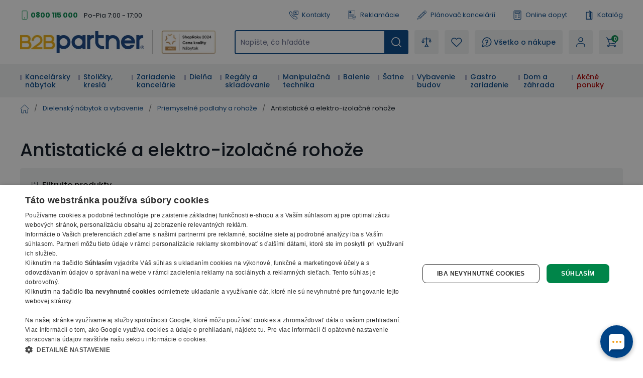

--- FILE ---
content_type: text/html; charset=utf-8
request_url: https://www.b2bpartner.sk/antistaticke-a-elektro-izolacne-rohoze/
body_size: 49420
content:
<!DOCTYPE html><html lang="cs"><head><meta charSet="utf-8"/><link crossorigin="anonymous" href="https://cdn.cookie-script.com" rel="preconnect"/><link crossorigin="anonymous" href="https://b2bpartnercdn.vshcdn.net" rel="preconnect"/><link crossorigin="anonymous" href="https://cdn.luigisbox.com" rel="preconnect"/><link crossorigin="anonymous" href="https://api.foxentry.cz" rel="preconnect"/><meta content="width=device-width, initial-scale=1" name="viewport"/><link href="https://b2bpartnercdn.vshcdn.net/favicons/favicon.ico" rel="shortcut icon" type="image/x-icon"/><link href="https://b2bpartnercdn.vshcdn.net/favicons/apple-touch-icon.png" rel="apple-touch-icon"/><link href="https://b2bpartnercdn.vshcdn.net/favicons/apple-touch-icon-57x57.png" rel="apple-touch-icon" sizes="57x57"/><link href="https://b2bpartnercdn.vshcdn.net/favicons/apple-touch-icon-60x60.png" rel="apple-touch-icon" sizes="60x60"/><link href="https://b2bpartnercdn.vshcdn.net/favicons/apple-touch-icon-72x72.png" rel="apple-touch-icon" sizes="72x72"/><link href="https://b2bpartnercdn.vshcdn.net/favicons/apple-touch-icon-76x76.png" rel="apple-touch-icon" sizes="76x76"/><link href="https://b2bpartnercdn.vshcdn.net/favicons/apple-touch-icon-114x114.png" rel="apple-touch-icon" sizes="114x114"/><link href="https://b2bpartnercdn.vshcdn.net/favicons/apple-touch-icon-120x120.png" rel="apple-touch-icon" sizes="120x120"/><link href="https://b2bpartnercdn.vshcdn.net/favicons/apple-touch-icon-144x144.png" rel="apple-touch-icon" sizes="144x144"/><link href="https://b2bpartnercdn.vshcdn.net/favicons/apple-touch-icon-152x152.png" rel="apple-touch-icon" sizes="152x152"/><link href="https://b2bpartnercdn.vshcdn.net/favicons/apple-touch-icon-180x180.png" rel="apple-touch-icon" sizes="180x180"/><link href="https://b2bpartnercdn.vshcdn.net/favicons/favicon-16x16.png" rel="icon" sizes="16x16" type="image/png"/><link href="https://b2bpartnercdn.vshcdn.net/favicons/favicon-32x32.png" rel="icon" sizes="32x32" type="image/png"/><link href="https://b2bpartnercdn.vshcdn.net/favicons/favicon-96x96.png" rel="icon" sizes="96x96" type="image/png"/><meta content="#ffffff" name="msapplication-TileColor"/><meta content="https://b2bpartnercdn.vshcdn.net/favicons/browserconfig.xml" name="msapplication-config"/><meta content="#ffffff" name="theme-color"/><link href="https://b2bpartnercdn.vshcdn.net/favicons/site.webmanifest" rel="manifest"/><link color="#ffffff" href="https://b2bpartnercdn.vshcdn.net/favicons/safari-pinned-tab.svg" rel="mask-icon"/><script id="google-tag-manager" nonce="d11d4d7a-a091-4c29-8efc-2087102843e4">window.dataLayer = window.dataLayer || [
                            {'gtm.start': new Date().getTime(),event:'gtm.js'}
                        ];</script><script nonce="d11d4d7a-a091-4c29-8efc-2087102843e4">window.disableCookieScript = false;</script><script async="" nonce="d11d4d7a-a091-4c29-8efc-2087102843e4" src="https://sgtm.b2bpartner.sk/gtm.js?id=GTM-PKMCCZQ"></script><script async="" src="https://onsite.optimonk.com/script.js?account=64465" type="text/javascript"></script><title>Antistatické a elektro-izolačné rohože | B2B Partner</title><meta content="website" property="og:type"/><meta content="metatagSiteName" property="og:site_name"/><meta content="https://www.b2bpartner.sk/antistaticke-a-elektro-izolacne-rohoze/" property="og:url"/><meta content="Antistatické a elektro-izolačné rohože" name="og:title"/><meta content="Vyberte si ESD antistatické a elektro-izolačné rohože v B2B Partner. Kvalitné ESD antistatické a elektro-izolačné rohože » NA SKLADE ihneď k dodaniu » Doprava ZADARMO » Záruka 7 ROKOV" name="og:description"/><meta content="summary_large_image" name="twitter:card"/><meta content="https://www.b2bpartner.sk/" property="twitter:domain"/><meta content="https://www.b2bpartner.sk/antistaticke-a-elektro-izolacne-rohoze/" property="twitter:url"/><meta content="Antistatické a elektro-izolačné rohože" name="twitter:title"/><meta content="Vyberte si ESD antistatické a elektro-izolačné rohože v B2B Partner. Kvalitné ESD antistatické a elektro-izolačné rohože » NA SKLADE ihneď k dodaniu » Doprava ZADARMO » Záruka 7 ROKOV" name="twitter:description"/><meta content="Vyberte si ESD antistatické a elektro-izolačné rohože v B2B Partner. Kvalitné ESD antistatické a elektro-izolačné rohože » NA SKLADE ihneď k dodaniu » Doprava ZADARMO » Záruka 7 ROKOV" name="description"/><meta name="next-head-count" content="41"/><link rel="preload" href="https://b2bpartnercdn.vshcdn.net/_next/static/css/13169d90159279fb.css" as="style"/><link rel="stylesheet" href="https://b2bpartnercdn.vshcdn.net/_next/static/css/13169d90159279fb.css" data-n-g=""/><link rel="preload" href="https://b2bpartnercdn.vshcdn.net/_next/static/css/20a5b32894ac0bfb.css" as="style"/><link rel="stylesheet" href="https://b2bpartnercdn.vshcdn.net/_next/static/css/20a5b32894ac0bfb.css" data-n-p=""/><link rel="preload" href="https://b2bpartnercdn.vshcdn.net/_next/static/css/113506b7fa40e7b4.css" as="style"/><link rel="stylesheet" href="https://b2bpartnercdn.vshcdn.net/_next/static/css/113506b7fa40e7b4.css"/><noscript data-n-css=""></noscript><script defer="" nomodule="" src="https://b2bpartnercdn.vshcdn.net/_next/static/chunks/polyfills-c67a75d1b6f99dc8.js"></script><script defer="" src="https://b2bpartnercdn.vshcdn.net/_next/static/chunks/4511.2702153b52ea0105.js"></script><script defer="" src="https://b2bpartnercdn.vshcdn.net/_next/static/chunks/7536-06f4dc836cf53e9c.js"></script><script defer="" src="https://b2bpartnercdn.vshcdn.net/_next/static/chunks/9491-316feb8cec05a37f.js"></script><script defer="" src="https://b2bpartnercdn.vshcdn.net/_next/static/chunks/6808.a171200538278e66.js"></script><script defer="" src="https://b2bpartnercdn.vshcdn.net/_next/static/chunks/7613-34cc7c051144a9e5.js"></script><script defer="" src="https://b2bpartnercdn.vshcdn.net/_next/static/chunks/9403-2be2b23a7b1a410b.js"></script><script defer="" src="https://b2bpartnercdn.vshcdn.net/_next/static/chunks/7935-e4c131af48aed169.js"></script><script defer="" src="https://b2bpartnercdn.vshcdn.net/_next/static/chunks/9599.7eca50ce6ba1dc8c.js"></script><script defer="" src="https://b2bpartnercdn.vshcdn.net/_next/static/chunks/4803.952141fc93f22ae9.js"></script><script src="https://b2bpartnercdn.vshcdn.net/_next/static/chunks/webpack-ce3d7dd3003836a2.js" defer=""></script><script src="https://b2bpartnercdn.vshcdn.net/_next/static/chunks/framework-f21ad92cd7cbda96.js" defer=""></script><script src="https://b2bpartnercdn.vshcdn.net/_next/static/chunks/main-cf3f50b8cb4e8a75.js" defer=""></script><script src="https://b2bpartnercdn.vshcdn.net/_next/static/chunks/pages/_app-ae635d5c45e1d4f3.js" defer=""></script><script src="https://b2bpartnercdn.vshcdn.net/_next/static/chunks/1664-ea85f486c0dc1b2c.js" defer=""></script><script src="https://b2bpartnercdn.vshcdn.net/_next/static/chunks/554-ae54fa299c2ffda6.js" defer=""></script><script src="https://b2bpartnercdn.vshcdn.net/_next/static/chunks/5675-811576bc1eafd07e.js" defer=""></script><script src="https://b2bpartnercdn.vshcdn.net/_next/static/chunks/8764-d9ab75ad5eea67e4.js" defer=""></script><script src="https://b2bpartnercdn.vshcdn.net/_next/static/chunks/6164-a4d48d85ee1e5361.js" defer=""></script><script src="https://b2bpartnercdn.vshcdn.net/_next/static/chunks/979-bff8ba7811f9b815.js" defer=""></script><script src="https://b2bpartnercdn.vshcdn.net/_next/static/chunks/2372-ffb566f2ddd33699.js" defer=""></script><script src="https://b2bpartnercdn.vshcdn.net/_next/static/chunks/8923-dbbfcc47c13e6d3e.js" defer=""></script><script src="https://b2bpartnercdn.vshcdn.net/_next/static/chunks/7370-9640c24d05656a50.js" defer=""></script><script src="https://b2bpartnercdn.vshcdn.net/_next/static/chunks/4552-1b73f03cdace62df.js" defer=""></script><script src="https://b2bpartnercdn.vshcdn.net/_next/static/chunks/8583-c2390f2fbb002eee.js" defer=""></script><script src="https://b2bpartnercdn.vshcdn.net/_next/static/chunks/6795-e500ecfe5b0cfe55.js" defer=""></script><script src="https://b2bpartnercdn.vshcdn.net/_next/static/chunks/3319-dffd53792c358bee.js" defer=""></script><script src="https://b2bpartnercdn.vshcdn.net/_next/static/chunks/4852-f260ab8eacd0eb05.js" defer=""></script><script src="https://b2bpartnercdn.vshcdn.net/_next/static/chunks/227-fcf2402311291b60.js" defer=""></script><script src="https://b2bpartnercdn.vshcdn.net/_next/static/chunks/8522-55af283763f0f42f.js" defer=""></script><script src="https://b2bpartnercdn.vshcdn.net/_next/static/chunks/7040-ce2d121de78d50f1.js" defer=""></script><script src="https://b2bpartnercdn.vshcdn.net/_next/static/chunks/6157-e65f027951bc98ab.js" defer=""></script><script src="https://b2bpartnercdn.vshcdn.net/_next/static/chunks/pages/categories/%5BcategorySlug%5D-76194527fb6b11c1.js" defer=""></script><script src="https://b2bpartnercdn.vshcdn.net/_next/static/_fnFwQxLj7a3zAwJyowyh/_buildManifest.js" defer=""></script><script src="https://b2bpartnercdn.vshcdn.net/_next/static/_fnFwQxLj7a3zAwJyowyh/_ssgManifest.js" defer=""></script><style id="__jsx-1983017164">html{font-family:'__Poppins_9e3179', '__Poppins_Fallback_9e3179'}</style></head><body id="body"><div id="__next"><div id="portal" class="absolute left-0 top-0 z-overlay h-[1px] w-[1px] [&amp;_.overlay:nth-last-child(2)]:left-0 [&amp;_.overlay:nth-last-child(2)]:top-0 [&amp;_.overlay:nth-last-child(2)]:ui-transition [&amp;_.overlay]:-left-full [&amp;_.overlay]:-top-full [&amp;_.overlay]:transition-none [&amp;_.popupHolder:nth-last-child(1)]:left-[52%] [&amp;_.popupHolder:nth-last-child(1)]:top-[50%] [&amp;_.popupHolder]:-left-full [&amp;_.popupHolder]:-top-full [&amp;_.popupHolder]:transition-none"></div><div class="Toastify"></div><div class="header_twClass"><div class="pb-[var(--headerHeightMobile)] lg:pb-[var(--headerHeightTablet)] vl:pb-[var(--headerHeightDesktop)]" id="header-position-anchor"></div><div class="bg-white border-b-4 border-border lg:border-0 relative" data-headerfixedsize="60" id="header" tid="layout-webline-white"><div class="px-5 xl:mx-auto xl:w-[1240px] xxl:w-[1560px]"><div tid="layout-header" class="relative flex flex-wrap -mt-[var(--headerHeightMobile)] lg:-mt-[var(--headerHeightTablet)] vl:-mt-[var(--headerHeightDesktop)] false"><div class="hidden lg:order-2 lg:mb-3 lg:mt-[25px] lg:flex lg:w-[calc(100%-var(--headerLogoTabletWidth))] lg:flex-row lg:items-center lg:justify-end vl:order-1 vl:m-0 vl:w-full vl:justify-between vl:py-5"><div class="headerTopLeft_twClass"><div tid="layout-header-contact" class="relative flex flex-1 flex-col items-start lg:flex-row lg:items-center lg:justify-between"><div class="flex flex-wrap items-baseline lg:flex-1 xl:justify-center"><div class="relative pl-[21px]"><svg class="absolute left-0 top-[10px] h-[18px] w-[18px] -translate-y-1/2 text-h2 text-green" viewBox="0 0 16 16" xmlns="http://www.w3.org/2000/svg"><rect fill="none" height="15" rx="1.5" stroke="currentColor" width="9" x="3.5" y=".5"></rect><circle cx="8" cy="13" fill="currentColor" r="1"></circle></svg><a class="mr-[26px] text-small font-bold text-greenDark hover:text-greenVeryDark vl:mr-3" href="tel:0800 115 000">0800 115 000</a></div><p class="hidden vl:m-0 vl:block vl:text-littleSmall vl:text-base">Po-Pia 7:00 - 17:00</p></div></div></div><ul class="ml-4 flex flex-row"><li class="flex lg:mr-[26px] vl:mr-[35px] last:mr-0"><a class="flex items-center no-underline text-littleSmall" tid="header-links-contacts" href="/kontakt/"><svg class="mr-[7px] h-[18px] w-[18px] text-primary" viewBox="0 0 512 512" xmlns="http://www.w3.org/2000/svg"><path d="M513.91 3385.992c-18.757 0-37.502-7.206-51.679-21.593l-166.725-169.153c-33.802-34.3-58.552-76.175-71.561-121.116-149.871-517.57 122.817-1135.146 810.494-1835.58 529.148-538.946 1227.51-1131.027 1936.783-923.302 45.041 13.188 87.193 38.77 121.892 73.972l190.983 193.76c28.073 28.483 27.735 74.502-.751 102.6l-634.818 625.721c-23.872 23.555-62.439 23.222-85.978-.63l-181.115-183.737a103.763 103.763 0 0 0-4.715-4.462c-31.083-27.307-321.513-249.005-947.063 367.08-72.449 67.814-659.154 635.675-442.584 1039.632a91.394 91.394 0 0 0 15.41 20.902l149.139 151.307c11.396 11.563 17.614 26.872 17.498 43.12-.12 16.243-6.555 31.451-18.118 42.863l-586.166 577.77c-14.11 13.907-32.52 20.846-50.927 20.846zM2671.724 90c-668.67 0-1285.717 530.424-1767.287 1020.934C156.875 1872.359-122.951 2531.095 48.957 3124.81c21.413 73.931 61.806 142.512 116.802 198.315l166.736 169.163c98.58 100.012 260.192 101.192 360.23 2.592l586.165-577.77c95.408-94.042 96.523-248.182 2.466-343.606l-139.053-141.065c-111.923-242.156 268.212-675.755 412.585-810.572.605-.57 1.19-1.134 1.78-1.714 476.467-469.644 684.146-369.899 698.911-361.397l177.232 179.808c94.041 95.404 248.172 96.538 343.61 2.476l634.813-625.72c100.028-98.606 101.183-260.21 2.592-360.231L3222.85 261.326c-56.413-57.224-125.72-99.028-200.439-120.915C2904.275 105.823 2787.213 90 2671.725 90" fill="currentColor" transform="matrix(.13333 0 0 -.13333 0 512)"></path><path d="M2008.834 3521.697V1902.318l305.387 378.25c39.081 48.41 97.173 76.175 159.375 76.175h1158.378v1164.954zm-2.032-1833.654c-23.056 0-46.464 3.928-69.403 12.037-82.973 29.303-136.592 105.115-136.592 193.116v1631.713c0 112.932 91.883 204.815 204.82 204.815h1629.555c112.936 0 204.82-91.883 204.82-204.815V2353.531c0-112.932-91.884-204.815-204.82-204.815H2475.134l-310.132-384.175c-40.004-49.55-97.85-76.498-158.2-76.498" fill="currentColor" transform="matrix(.13333 0 0 -.13333 0 512)"></path><path d="M2910.81 3008.565h-568.612c-57.447 0-104.016 46.574-104.016 104.011 0 57.442 46.57 104.016 104.016 104.016h568.612c57.447 0 104.011-46.574 104.011-104.016 0-57.437-46.564-104.011-104.011-104.011M3121.006 2647.98h-746.303c-57.446 0-104.01 46.57-104.01 104.016 0 57.437 46.564 104.011 104.01 104.011h746.303c57.441 0 104.01-46.574 104.01-104.01 0-57.447-46.569-104.017-104.01-104.017" fill="currentColor" transform="matrix(.13333 0 0 -.13333 0 512)"></path></svg>Kontakty</a></li><li class="flex lg:mr-[26px] vl:mr-[35px] last:mr-0"><a class="flex items-center no-underline text-littleSmall" tid="header-links-complaint" href="/reklamacia/"><svg class="mr-[7px] h-[18px] w-[18px] text-primary" viewBox="0 0 755.52 911.813" xmlns="http://www.w3.org/2000/svg"><path d="M1440.25 6200.17c351.94 0 637.24-285.3 637.24-637.23 0-351.94-285.3-637.24-637.24-637.24-351.93 0-637.23 285.3-637.23 637.24 0 351.93 285.3 637.23 637.23 637.23zm-88.28-1102.01v177.86h177.86v-177.86h-177.86zm38.3 238.87-46.09 472.37v218.31h192.14V5809.4l-45.44-472.37h-100.61ZM290.824 6838.6H4601.05c80.06 0 152.83-32.72 205.46-85.36 52.64-52.64 85.36-125.4 85.36-205.47V2703.24c-42.35 11.28-83.89 26-124.23 43.12-14.08 5.97-28.06 12.26-41.93 18.81V6547.77c0 34.19-14.08 65.36-36.69 87.98-22.61 22.61-53.78 36.69-87.97 36.69H290.824c-34.187 0-65.355-14.08-87.976-36.69-22.606-22.62-36.684-53.79-36.684-87.98V887.262c0-34.192 14.078-65.364 36.684-87.981v-.32c22.425-22.422 53.57-36.359 87.976-36.359H3132.62a2232.053 2232.053 0 0 1 107.51-163.282H250.059c-63.59 9.059-120.821 38.989-164.516 82.66l-.184-.191C32.723 734.43 0 807.191 0 887.262V6547.77c0 80.07 32.723 152.83 85.36 205.47 52.636 52.64 125.398 85.36 205.464 85.36zm398.102-3525.89H4074.75c45.19 0 82.05-36.87 82.05-82.06v-2.06c0-45.19-36.86-82.05-82.05-82.05H688.926c-45.188 0-82.055 36.86-82.055 82.05v2.06c0 45.19 36.867 82.06 82.055 82.06zm0-881.47H2805.93l-8.43-145.51-1.14-20.66H688.926c-45.188 0-82.055 36.87-82.055 82.06v2.06c0 45.18 36.867 82.05 82.055 82.05zm0 1762.94H4074.75c45.19 0 82.05-36.86 82.05-82.05v-2.06c0-45.19-36.86-82.05-82.05-82.05H688.926c-45.188 0-82.055 36.86-82.055 82.05v2.06c0 45.19 36.867 82.05 82.055 82.05zm751.324 2170.09c442.57 0 801.34-358.77 801.34-801.33 0-442.57-358.77-801.34-801.34-801.34-442.555 0-801.332 358.77-801.332 801.34 0 442.56 358.777 801.33 801.332 801.33" fill="currentColor" transform="matrix(.13333 0 0 -.13333 0 911.813)"></path><path d="m3720.99 1887.19 376.09-624.95.03.03c4.03-6.69 9.1-11.99 14.95-15.68 5.93-3.73 12.91-6.07 20.65-6.82v-.01c7.71-.74 14.98.21 21.49 2.71 6.48 2.5 12.5 6.73 17.75 12.51l.03-.04 1327.4 1465.36c15.88 17.5 37.27 27.2 59.12 28.67 21.84 1.48 44.29-5.24 62.37-20.45l14.2-11.96c9.42-7.92 16.77-17.05 21.97-27.29l.02.01c5.22-10.29 8.28-21.65 9.09-33.92.82-12.17-.68-23.83-4.48-34.77l-.03.01c-3.79-10.91-9.84-20.97-18.02-30.01L4185.66 981.172v-.07l-8.49-9.352-.04.039c-9.56-10.559-20.82-18.34-33.28-23.16-12.49-4.809-26.04-6.629-40.16-5.27-14.2 1.379-27.18 5.801-38.47 12.942-11.33 7.14-20.91 17.008-28.24 29.207l-6.56 10.89-475.85 790.762-.04-.02c-6.16 10.25-10.12 21.04-11.8 32.23h-.01c-1.68 11.18-1.05 22.66 1.85 34.31h.03c2.89 11.63 7.77 22.03 14.49 31.09 6.75 9.09 15.31 16.74 25.6 22.9l16.09 9.63c20.71 12.39 44.59 15.23 66.3 9.81 21.72-5.44 41.44-19.2 53.91-39.92zm1687.48 222.78c3.49-437.28-82.67-839.05-270.27-1188.79-178.25-332.328-447.93-617.508-819.01-841.328L4197.35 6.379 4186.77 0l-10.57 6.379-121.84 73.473c-395.54 238.578-678.19 546.66-857.71 907.578-188.14 378.27-262.8 814.26-235.32 1288.8l13.93 240.41 1.21 20.94 20.81-1.65 240.09-18.89c143.68-11.29 284.54 20.24 417.27 75.86 133.67 55.99 259.23 136.43 371.33 222.29l143.39 109.8 12.4 9.51 12.43-9.51 143.42-109.8c110.58-84.66 234.33-164.08 365.94-219.92h.07c130.79-55.49 269.59-87.86 411.2-79.09l16.34-34.13-106.42-117.5-6.67-7.34-9.76.61c-141.7 9.11-278.59 49.77-407.71 109.39-128.46 59.31-249.31 137.41-359.53 221.82l-59.3 45.36-59.25-45.36c-127.07-97.29-268.07-186.24-418.61-247.69-151.45-61.79-312.56-95.82-478.99-82.73l-99.21 7.79-5.75-99.24c-25.93-447.33 42.41-854.59 217.02-1206.73 166.3-335.399 429.34-621.231 799.46-844.469l50.33-30.371 50.37 30.371c328.5 198.109 570.79 445.699 735.77 733.297 173.37 302.242 261.63 648.962 275.06 1029.222l5.29 12.97 119.64 132.07 35.57-13.55" fill="currentColor" transform="matrix(.13333 0 0 -.13333 0 911.813)"></path></svg>Reklamácie</a></li><li class="flex lg:mr-[26px] vl:mr-[35px] last:mr-0"><a class="flex items-center no-underline text-littleSmall" target="_blank" tid="header-links-planner" href="https://planovac.b2bpartner.sk/"><svg class="mr-[7px] h-5 w-5 text-primary" viewBox="0 0 32 32" xmlns="http://www.w3.org/2000/svg"><path d="m24.787 1.874-.017.004a2.472 2.472 0 0 0-.37.18c-.024.014-.05.022-.074.036a2.523 2.523 0 0 0-.399.305l-2.19 2.052-1.534 1.438-.01.005-.005.01L4.957 20.176a.5.5 0 0 0-.115.163v.007L1.007 29.42a.5.5 0 0 0 .625.666l9.302-3.236h.007a.5.5 0 0 0 .17-.104l15.23-14.274.01-.006.006-.009 1.534-1.438 2.189-2.052a2.522 2.522 0 0 0 .33-.378c.016-.022.025-.047.04-.07a2.472 2.472 0 0 0 .204-.36l.007-.019a2.476 2.476 0 0 0 .06-1.85v-.014a2.478 2.478 0 0 0-.18-.374c-.014-.022-.021-.047-.036-.069a2.522 2.522 0 0 0-.305-.399l-2.735-2.918a2.523 2.523 0 0 0-.378-.33c-.023-.016-.048-.026-.07-.04a2.47 2.47 0 0 0-.36-.204h-.014a2.477 2.477 0 0 0-1.852-.06zM6.522 20.081 20.514 6.967l.683.729L8.39 19.699a1.489 1.489 0 0 1-1.076.404Zm2.553.347L21.88 8.425l2.053 2.191-12.806 12.003a1.5 1.5 0 0 1-1.08.409l-1-.032a.5.5 0 0 1-.484-.516l.032-1a1.5 1.5 0 0 1 .479-1.052zm-6.709 8.345.699-1.655a2.666 2.666 0 0 1 .994 1.067zm2.631-.915a3.654 3.654 0 0 0-1.544-1.662l2.176-5.143 1.65.053a2.517 2.517 0 0 0 .366-.023 2.507 2.507 0 0 0-.048.365l-.032 1a1.5 1.5 0 0 0 1.45 1.547l1 .032a2.507 2.507 0 0 0 .367-.024 2.5 2.5 0 0 0-.047.361l-.054 1.653zM25.3 12.075l-13.99 13.114.025-.792a1.49 1.49 0 0 1 .473-1.045l12.81-12.007zm.73-.684-1-1.067c-.009-.01-.011-.021-.02-.031-.009-.01-.02-.013-.03-.021L22.29 7.404c-.008-.01-.01-.021-.019-.032-.009-.01-.02-.012-.03-.02l-1-1.067.814-.763 4.787 5.107zm.7-8.194 2.736 2.918a1.5 1.5 0 0 1-.069 2.12l-1.824 1.71-4.788-5.107 1.825-1.71a1.5 1.5 0 0 1 2.123.068z" fill="currentColor"></path></svg>Plánovač kancelárií</a></li><li class="flex lg:mr-[26px] vl:mr-[35px] last:mr-0"><a class="flex items-center no-underline text-littleSmall" tid="header-links-demand" href="/online-dopyt/"><svg class="mr-[7px] h-[18px] w-[18px] text-primary" viewBox="0 0 16 18" xmlns="http://www.w3.org/2000/svg"><g clip-path="url(#a)" fill="currentColor"><path d="M2.576 18h10.966c1.148 0 2.08-.925 2.08-2.063V2.063A2.073 2.073 0 0 0 13.542 0H2.576C1.429 0 .496.925.496 2.063v13.874c0 1.138.933 2.063 2.08 2.063ZM13.542 1.125c.521 0 .946.42.946.938v13.874a.943.943 0 0 1-.946.938H2.576a.943.943 0 0 1-.946-.938V2.063c0-.517.425-.938.946-.938h10.966Z"></path><path d="M4.088 6h7.942a1.32 1.32 0 0 0 1.323-1.313V3.563A1.32 1.32 0 0 0 12.03 2.25H4.088a1.32 1.32 0 0 0-1.323 1.313v1.124A1.32 1.32 0 0 0 4.088 6Zm7.942-2.625c.104 0 .189.084.189.188v1.124a.188.188 0 0 1-.19.188H4.09a.188.188 0 0 1-.19-.188V3.563c0-.103.085-.187.19-.187h7.94ZM11.084 10.5a.565.565 0 0 0 .567-.563V8.063a.565.565 0 0 0-.567-.563.565.565 0 0 0-.567.563v1.874c0 .311.254.563.567.563Z"></path><path d="M10.139 9.563h1.89A.565.565 0 0 0 12.598 9a.565.565 0 0 0-.567-.563h-1.891A.565.565 0 0 0 9.57 9c0 .31.255.563.568.563ZM4.088 9.75H5.98a.565.565 0 0 0 .567-.563.565.565 0 0 0-.567-.562H4.09a.565.565 0 0 0-.568.563c0 .31.254.562.567.562ZM4.088 13.125H5.98a.565.565 0 0 0 .567-.563A.565.565 0 0 0 5.98 12H4.09a.565.565 0 0 0-.568.563c0 .31.254.562.567.562ZM4.088 15H5.98a.565.565 0 0 0 .567-.563.565.565 0 0 0-.567-.562H4.09a.565.565 0 0 0-.568.563c0 .31.254.562.567.562ZM12.03 15c.144 0 .29-.055.4-.165a.56.56 0 0 0 0-.796l-1.89-1.875a.57.57 0 0 0-.803 0 .56.56 0 0 0 0 .796l1.89 1.875c.112.11.257.165.402.165Z"></path><path d="M10.138 15c.146 0 .29-.055.401-.165l1.891-1.875a.56.56 0 0 0 0-.796.57.57 0 0 0-.802 0L9.737 14.04a.56.56 0 0 0 0 .796c.111.11.256.165.401.165Z"></path></g><defs><clipPath id="a"><path d="M0 0h15.882v18H0z" fill="currentColor" transform="matrix(-1 0 0 1 16 0)"></path></clipPath></defs></svg>Online dopyt</a></li><li class="flex lg:mr-[26px] vl:mr-[35px] last:mr-0"><a class="flex items-center no-underline text-littleSmall" tid="header-links-catalogue" href="/nase-katalogy/"><svg class="mr-[7px] h-[18px] w-[18px] text-primary" fill="none" viewBox="0 0 14 18" xmlns="http://www.w3.org/2000/svg"><path clip-rule="evenodd" d="M10.324 2.672h2.168c.397 0 .72.315.72.703v13.922a.712.712 0 0 1-.72.703H.972a.712.712 0 0 1-.72-.703V3.375c0-.388.322-.703.72-.703h4.985V.703c0-.388.323-.703.72-.703 1.726 0 3.187 1.13 3.647 2.672ZM1.691 16.594h4.986c1.3 0 2.358-1.033 2.358-2.303s-1.057-2.303-2.358-2.303a.712.712 0 0 1-.72-.703V4.078H1.691v12.516Zm7.344-5.209a3.825 3.825 0 0 0-1.638-.736V1.516c.95.298 1.638 1.168 1.638 2.193v7.676Zm.618 5.209h2.118V4.078h-1.296v10.213c0 .87-.307 1.67-.822 2.303Z" fill="currentColor" fill-rule="evenodd"></path></svg>Katalóg</a></li></ul></div><div class="order-1 mr-auto flex max-w-[var(--headerLogoMobileWidth)] flex-1 items-center lg:my-3 lg:mr-0 lg:mt-[25px] lg:flex-none lg:self-end vl:order-2 vl:mb-0 vl:mr-[var(--headerItemGap)] vl:mt-0 xl:mr-9 sm:max-w-[var(--headerTwoLogosMobileWidth)] lg:w-[var(--headerTwoLogosTableWidth)] lg:max-w-[var(--headerTwoLogosTabletWidth)] vl:w-[var(--headerTwoLogosDesignWidth)]"><a href="/"><img alt="B2Bpartner" height="44" src="https://b2bpartnercdn.vshcdn.net/images/logo.png" width="247"/></a><div class="ml-4 hidden w-32 flex-col items-center justify-center border-l-[1px] border-greyLight2 pl-4 vl:h-12 xl:flex"><a href="https://www.b2bpartner.sk/clenstvo-v-organizaciach/"><img alt="Header award" tid="basic-image" loading="lazy" width="128" height="48" decoding="async" data-nimg="1" class="responsive-image block object-contain focus-visible:outline-none max-h-12 w-full max-w-[135px]" style="color:transparent" srcSet="https://b2bpartnercdn.vshcdn.net/content/images/noticer/web/120400.png?width=128 1x, https://b2bpartnercdn.vshcdn.net/content/images/noticer/web/120400.png?width=256 2x" src="https://b2bpartnercdn.vshcdn.net/content/images/noticer/web/120400.png?width=256"/></a></div></div><div class="order-2 m-[var(--headerMobileItemGaps)] w-10 lg:order-3 lg:my-0 lg:ml-0 lg:mr-[var(--headerItemGap)] lg:flex-1"><div class="h-full cursor-pointer flex-row items-center justify-center rounded-md bg-greyVeryLight px-[10px] text-littleSmall font-semiBold no-underline duration-200 ease-default lg:px-[14px] lg:text-small [@media(hover:hover)_and_(pointer:fine)]:hover:bg-white [@media(hover:hover)_and_(pointer:fine)]:hover:no-underline [@media(hover:hover)_and_(pointer:fine)]:hover:shadow-secondary flex lg:hidden js-autocomplete-search-open-button"><svg class="h-5 w-5 text-primary" viewBox="0 0 512 512" xmlns="http://www.w3.org/2000/svg"><path d="M225.772 2.5C102.663 2.5 2.5 102.663 2.5 225.772c0 123.116 100.163 223.272 223.272 223.272 123.116 0 223.272-100.156 223.272-223.272C449.044 102.663 348.888 2.5 225.772 2.5zm0 405.326c-100.383 0-182.053-81.67-182.053-182.053S125.39 43.719 225.772 43.719s182.053 81.67 182.053 182.053-81.67 182.054-182.053 182.054z" fill="currentColor"></path><path d="M503.461 474.319L385.3 356.156c-8.052-8.051-21.091-8.051-29.143 0-8.051 8.045-8.051 21.098 0 29.143L474.32 503.46a20.538 20.538 0 0 0 14.571 6.039 20.551 20.551 0 0 0 14.571-6.039c8.052-8.044 8.052-21.098 0-29.142z" fill="currentColor"></path></svg></div><div tid="layout-header-search-autocomplete-input-wrapper" class="z-menu h-[48px] hidden lg:block"><div class="duration-200 ease-default"><form class="relative flex w-full duration-200 ease-default"><div class="relative flex w-full items-center [&amp;.foxentry-input-loading&gt;div_i]:hidden [&amp;_.foxentry-input-icon]:!z-[50]"><input aria-label="Napíšte, čo hľadáte" id="search-query-form-autocompleteSearchQuery" name="autocompleteSearchQuery" placeholder="Napíšte, čo hľadáte" type="search" class="textInput_twClass peer w-full rounded-md border-2 bg-white text-small text-base [-moz-appearance:textfield] [-webkit-appearance:none] focus:outline-none disabled:pointer-events-none disabled:cursor-no-drop disabled:text-greyMedium h-[48px] px-[10px] py-0 opacity-100 placeholder:text-grey webkit-autofill:!bg-white webkit-autofill:!shadow-input webkit-autofill:hover:!bg-white webkit-autofill:hover:!shadow-input webkit-autofill:focus:!bg-white webkit-autofill:focus:!shadow-input internal-autofill-selected:!bg-white internal-autofill-selected:!shadow-input border-primary" tid="layout-header-search-autocomplete-input" value=""/></div><button aria-label="Hľadať" class="min-h-[47px] items-center justify-center rounded-md text-center text-small font-semiBold leading-4 text-white no-underline outline-none ui-transition hover:text-white hover:no-underline [&amp;:hover_svg]:text-white [&amp;_svg:first-child]:mr-3 [&amp;_svg:last-child]:ml-3 [&amp;_svg]:h-4 [&amp;_svg]:w-4 [&amp;_svg]:text-white [&amp;_svg]:ui-transition absolute bottom-0 right-0 top-0 flex w-12 cursor-pointer rounded-l-none rounded-r-md border-0 bg-primary p-[2px] duration-200 ease-default hover:bg-primaryDarken" type="submit"><svg class="!h-12 !w-12 p-0 text-white" tid="basic-icon-iconsvg-Search" viewBox="0 0 512 512" xmlns="http://www.w3.org/2000/svg"><path d="M225.772 2.5C102.663 2.5 2.5 102.663 2.5 225.772c0 123.116 100.163 223.272 223.272 223.272 123.116 0 223.272-100.156 223.272-223.272C449.044 102.663 348.888 2.5 225.772 2.5zm0 405.326c-100.383 0-182.053-81.67-182.053-182.053S125.39 43.719 225.772 43.719s182.053 81.67 182.053 182.053-81.67 182.054-182.053 182.054z" fill="currentColor"></path><path d="M503.461 474.319L385.3 356.156c-8.052-8.051-21.091-8.051-29.143 0-8.051 8.045-8.051 21.098 0 29.143L474.32 503.46a20.538 20.538 0 0 0 14.571 6.039 20.551 20.551 0 0 0 14.571-6.039c8.052-8.044 8.052-21.098 0-29.142z" fill="currentColor"></path></svg></button></form></div></div></div><div class="order-3 m-[var(--headerMobileItemGaps)] flex lg:my-0 lg:ml-auto lg:mr-[var(--headerItemGap)] xl:order-4"><ul class="flex" tid="layout-header-menuiconic"><li class="relative mr-[10px] md:mr-3 last:mr-0 hidden xl:flex" tid="layout-header-menuiconic-2"><a class="flex flex-row justify-center items-center h-full px-[10px] rounded-md text-littleSmall font-semiBold no-underline ui-transition bg-greyVeryLight lg:text-small lg:px-[14px] [@media(hover:hover)_and_(pointer:fine)]:hover:bg-white [@media(hover:hover)_and_(pointer:fine)]:hover:no-underline [@media(hover:hover)_and_(pointer:fine)]:hover:shadow-secondary" title="Porovnanie" href="/porovnanie/"><div class="relative flex"><svg class="w-5 h-5 text-primary" viewBox="0 0 20 21" xmlns="http://www.w3.org/2000/svg"><path d="m10.117 14.488.083-.053-.083.053Zm.083.132 3.552 5.63h-7.16l3.608-5.63Z" fill="transparent" stroke="currentColor" stroke-linejoin="round" stroke-width="1.5"></path><path d="M4.7 9.624c0 1.134-.897 2.028-1.975 2.028-1.077 0-1.975-.894-1.975-2.028 0-1.133.898-2.027 1.975-2.027 1.078 0 1.976.894 1.976 2.027Z" fill="transparent" stroke="currentColor" stroke-width="1.5"></path><path d="M10.233 1v14.056" stroke="currentColor" stroke-linecap="round" stroke-width="1.5"></path><path d="M2.792 6.878V3.646h14.855v2.883" fill="transparent" stroke="currentColor" stroke-linecap="round" stroke-linejoin="round" stroke-width="1.5"></path><path d="M19.25 8.671c0 .95-.751 1.695-1.648 1.695-.897 0-1.648-.745-1.648-1.694 0-.95.751-1.695 1.648-1.695.897 0 1.648.745 1.648 1.694Z" fill="transparent" stroke="currentColor" stroke-width="1.5"></path></svg></div></a></li><li class="relative mr-[10px] md:mr-3 last:mr-0 hidden xl:flex" tid="layout-header-menuiconic-5"><a class="flex flex-row justify-center items-center h-full px-[10px] rounded-md text-littleSmall font-semiBold no-underline ui-transition bg-greyVeryLight lg:text-small lg:px-[14px] [@media(hover:hover)_and_(pointer:fine)]:hover:bg-white [@media(hover:hover)_and_(pointer:fine)]:hover:no-underline [@media(hover:hover)_and_(pointer:fine)]:hover:shadow-secondary" title="Obľúbené produkty" href="/zoznam-priani/"><div class="relative flex"><svg class="text-primary -mx-[1px] h-[22px] w-[22px]" viewBox="0 0 23 19" xmlns="http://www.w3.org/2000/svg"><path clip-rule="evenodd" d="M20.046 2.591a5.43 5.43 0 0 0-7.681 0l-1.047 1.047-1.046-1.047a5.431 5.431 0 0 0-7.681 7.681l1.046 1.047 6.267 6.267a2 2 0 0 0 2.829 0L19 11.319l1.046-1.047a5.43 5.43 0 0 0 0-7.68Z" fill="transparent" stroke="currentColor" stroke-linecap="round" stroke-linejoin="round" stroke-width="1.5"></path></svg></div></a></li><li class="relative mr-[10px] md:mr-3 last:mr-0 hidden lg:flex" tid="layout-header-menuiconic-3"><a class="flex flex-row justify-center items-center h-full px-[10px] rounded-md text-littleSmall font-semiBold no-underline ui-transition bg-greyVeryLight lg:text-small lg:px-[14px] [@media(hover:hover)_and_(pointer:fine)]:hover:bg-white [@media(hover:hover)_and_(pointer:fine)]:hover:no-underline [@media(hover:hover)_and_(pointer:fine)]:hover:shadow-secondary" title="Všetko o nákupe" href="https://www.b2bpartner.sk/vsetko-o-nakupe/"><svg class="w-5 h-5 text-primary" viewBox="0 0 20 20" xmlns="http://www.w3.org/2000/svg"><path clip-rule="evenodd" d="M18.688 9.5a8.494 8.494 0 0 1-.885 3.8c-1.415 2.88-4.31 4.699-7.475 4.7a8.131 8.131 0 0 1-3.738-.9L.983 19l1.87-5.7a8.494 8.494 0 0 1-.886-3.8c.001-3.219 1.79-6.16 4.623-7.6a8.133 8.133 0 0 1 3.738-.9h.492c4.245.238 7.634 3.684 7.868 8v.5Z" fill="transparent" stroke="currentColor" stroke-linecap="round" stroke-linejoin="round" stroke-width="1.5"></path></svg><span class="-ml-[13.5px] mr-1">?</span><span class="ml-[6px] flex-1 leading-3">Všetko o nákupe</span></a></li><li class="flex relative mr-[10px] md:mr-3 last:mr-0" tid="layout-header-menuiconic-4"><a title="Užívateľ" class="flex flex-row justify-center items-center h-full px-[10px] rounded-md text-littleSmall font-semiBold no-underline ui-transition bg-greyVeryLight lg:text-small lg:px-[14px] [@media(hover:hover)_and_(pointer:fine)]:hover:bg-white [@media(hover:hover)_and_(pointer:fine)]:hover:no-underline [@media(hover:hover)_and_(pointer:fine)]:hover:shadow-secondary"><svg class="w-5 h-5 text-primary" tid="basic-icon-iconsvg-User" viewBox="0 0 18 20" xmlns="http://www.w3.org/2000/svg"><path d="M17 19v-2a4 4 0 0 0-4-4H5a4 4 0 0 0-4 4v2" fill="transparent" stroke="currentColor" stroke-linecap="round" stroke-linejoin="round" stroke-width="1.5"></path><circle cx="9" cy="5" fill="transparent" r="4" stroke="currentColor" stroke-linecap="round" stroke-linejoin="round" stroke-width="1.5"></circle></svg></a></li></ul></div><div class="order-5 m-[var(--headerMobileItemGaps)] flex h-10 w-auto cursor-pointer items-center justify-center outline-0 lg:m-0 lg:ml-3 lg:h-12 xl:hidden"><div tid="layout-header-hamburgermenu" class="flex h-10 w-full cursor-pointer items-center rounded-md border-[2px] border-greyVeryLight bg-greyVeryLight px-[6px] lg:h-[48px]"><div class="flex w-[21px] items-center justify-center"><svg class="h-[21px] w-[21px] text-primary" viewBox="0 0 24 16" xmlns="http://www.w3.org/2000/svg"><path d="M1.88 8h20.43M1.88 1.354h20.43M1.88 14.646h20.43" stroke="currentColor" stroke-linecap="round" stroke-linejoin="round" stroke-width="2.4"></path></svg></div><span class="ml-[5px] pt-[1px] text-littleSmall font-semiBold uppercase text-primary">Menu</span></div><div tid="layout-header-dropdownmenu" class="fixed left-0 right-0 top-0 z-menu grid cursor-auto overflow-hidden bg-white shadow-menu transition-all !duration-500 grid-rows-[0fr]"></div></div><div class="relative order-4 m-[var(--headerMobileItemGaps)] flex lg:m-0 xl:order-5"><div class="relative lg:flex"><div class="absolute inset-0 z-above-1 flex h-full w-full items-center justify-center bg-greyVeryLight opacity-50"><svg class="w-[30px] h-[30px]" fill="currentColor" viewBox="0 0 32 32" xmlns="http://www.w3.org/2000/svg"><path d="M16 0 A16 16 0 0 0 16 32 A16 16 0 0 0 16 0 M16 4 A12 12 0 0 1 16 28 A12 12 0 0 1 16 4" opacity=".25"></path><path d="M16 0 A16 16 0 0 1 32 16 L28 16 A12 12 0 0 0 16 4z"><animateTransform attributeName="transform" dur="0.8s" from="0 16 16" repeatCount="indefinite" to="360 16 16" type="rotate"></animateTransform></path></svg></div><a tid="layout-header-cart-block" class="flex items-center rounded-md p-[10px] no-underline ui-transition lg:p-[14px] hover:no-underline bg-greyVeryLight text-primary" href="/kosik/"><span class="relative flex text-bigger"><svg class="h-5 w-5 text-primary" viewBox="0 0 19 18" xmlns="http://www.w3.org/2000/svg"><path clip-rule="evenodd" d="M7.954 12.805c.086 0 .173-.006.261-.017l8.966-1.147C18.218 11.508 19 10.6 19 9.53V3.573a.67.67 0 0 0-.663-.679H4.303L3.748 1.38A2.089 2.089 0 0 0 1.804 0H.663A.67.67 0 0 0 0 .678a.67.67 0 0 0 .663.679h1.14c.312 0 .595.2.704.499l3.506 9.569c.086.234.21.444.36.627l-1.024 1.746a2.034 2.034 0 0 0-.444-.05c-1.146 0-2.077.954-2.077 2.126 0 1.173.931 2.126 2.077 2.126.913 0 1.69-.607 1.967-1.447h8.084c.277.84 1.054 1.447 1.967 1.447C18.068 18 19 17.047 19 15.874c0-1.172-.932-2.125-2.077-2.125-.913 0-1.69.607-1.967 1.447H6.872a2.139 2.139 0 0 0-.387-.699l1.022-1.743c.145.033.294.05.447.05Zm9.72-8.554H4.801l2.453 6.697c.123.335.45.538.797.493l8.965-1.147a.764.764 0 0 0 .658-.763v-5.28ZM4.904 16.643a.761.761 0 0 1-.75-.769.76.76 0 0 1 .75-.769.76.76 0 0 1 .752.77.761.761 0 0 1-.751.768Zm12.77-.769a.76.76 0 0 0-.75-.769.761.761 0 0 0-.752.77c0 .423.337.768.751.768a.761.761 0 0 0 .751-.769Z" fill="currentColor" fill-rule="evenodd"></path></svg><span tid="layout-header-cart-itemcount" class="absolute -top-1 right-[-5px] flex h-[14px] min-w-[14px] items-center justify-center rounded-[10px] px-[2px] text-[10px] font-bold text-white bg-greenDark">0</span></span></a></div></div></div></div></div></div><div class="bg-greyVeryLight mt-[17px] lg:mt-5 xl:mb-6" tid="layout-webline-light"><div class="px-5 xl:mx-auto xl:w-[1240px] xxl:w-[1560px]"><ul tid="layout-header-navigation" class="hidden gap-[10px] xl:relative xl:flex xl:w-full xl:flex-row"><li tid="layout-header-navigation-navigationitem" class="flex h-[66px] max-w-[132px] xxl:max-w-[calc(1560px/11)]"><a class="relative m-0 flex h-[66px] w-full items-start pl-[10px] pr-[16px] pt-[17px] text-small font-semiBold leading-4 no-underline hover:no-underline after:absolute after:bottom-auto after:left-0 after:top-[21px] after:block after:h-[10px] after:w-[3px] after:bg-greyLight after:content-[&quot;&quot;]" href="/kancelarsky-nabytok/">Kancelársky nábytok</a></li><li tid="layout-header-navigation-navigationitem" class="flex h-[66px] max-w-[132px] xxl:max-w-[calc(1560px/11)]"><a class="relative m-0 flex h-[66px] w-full items-start pl-[10px] pr-[16px] pt-[17px] text-small font-semiBold leading-4 no-underline hover:no-underline after:absolute after:bottom-auto after:left-0 after:top-[21px] after:block after:h-[10px] after:w-[3px] after:bg-greyLight after:content-[&quot;&quot;]" href="/kancelarske-stolicky-a-kresla/">Stoličky, kreslá</a></li><li tid="layout-header-navigation-navigationitem" class="flex h-[66px] max-w-[132px] xxl:max-w-[calc(1560px/11)]"><a class="relative m-0 flex h-[66px] w-full items-start pl-[10px] pr-[16px] pt-[17px] text-small font-semiBold leading-4 no-underline hover:no-underline after:absolute after:bottom-auto after:left-0 after:top-[21px] after:block after:h-[10px] after:w-[3px] after:bg-greyLight after:content-[&quot;&quot;]" href="/kancelarske-vybavenie/">Zariadenie kancelárie</a></li><li tid="layout-header-navigation-navigationitem" class="flex h-[66px] max-w-[132px] xxl:max-w-[calc(1560px/11)]"><a class="relative m-0 flex h-[66px] w-full items-start pl-[10px] pr-[16px] pt-[17px] text-small font-semiBold leading-4 no-underline hover:no-underline after:absolute after:bottom-auto after:left-0 after:top-[21px] after:block after:h-[10px] after:w-[3px] after:bg-greyLight after:content-[&quot;&quot;]" href="/dielensky-nabytok-a-vybavenie/">Dielňa</a></li><li tid="layout-header-navigation-navigationitem" class="flex h-[66px] max-w-[132px] xxl:max-w-[calc(1560px/11)]"><a class="relative m-0 flex h-[66px] w-full items-start pl-[10px] pr-[16px] pt-[17px] text-small font-semiBold leading-4 no-underline hover:no-underline after:absolute after:bottom-auto after:left-0 after:top-[21px] after:block after:h-[10px] after:w-[3px] after:bg-greyLight after:content-[&quot;&quot;]" href="/regaly-a-skladovanie/">Regály a skladovanie</a></li><li tid="layout-header-navigation-navigationitem" class="flex h-[66px] max-w-[132px] xxl:max-w-[calc(1560px/11)]"><a class="relative m-0 flex h-[66px] w-full items-start pl-[10px] pr-[16px] pt-[17px] text-small font-semiBold leading-4 no-underline hover:no-underline after:absolute after:bottom-auto after:left-0 after:top-[21px] after:block after:h-[10px] after:w-[3px] after:bg-greyLight after:content-[&quot;&quot;]" href="/transport-a-manipulacia/">Manipulačná technika</a></li><li tid="layout-header-navigation-navigationitem" class="flex h-[66px] max-w-[132px] xxl:max-w-[calc(1560px/11)]"><a class="relative m-0 flex h-[66px] w-full items-start pl-[10px] pr-[16px] pt-[17px] text-small font-semiBold leading-4 no-underline hover:no-underline after:absolute after:bottom-auto after:left-0 after:top-[21px] after:block after:h-[10px] after:w-[3px] after:bg-greyLight after:content-[&quot;&quot;]" href="/baliace-stroje-a-material/">Balenie</a></li><li tid="layout-header-navigation-navigationitem" class="flex h-[66px] max-w-[132px] xxl:max-w-[calc(1560px/11)]"><a class="relative m-0 flex h-[66px] w-full items-start pl-[10px] pr-[16px] pt-[17px] text-small font-semiBold leading-4 no-underline hover:no-underline after:absolute after:bottom-auto after:left-0 after:top-[21px] after:block after:h-[10px] after:w-[3px] after:bg-greyLight after:content-[&quot;&quot;]" href="/satne-a-socialne-zariadenie/">Šatne</a></li><li tid="layout-header-navigation-navigationitem" class="flex h-[66px] max-w-[132px] xxl:max-w-[calc(1560px/11)]"><a class="relative m-0 flex h-[66px] w-full items-start pl-[10px] pr-[16px] pt-[17px] text-small font-semiBold leading-4 no-underline hover:no-underline after:absolute after:bottom-auto after:left-0 after:top-[21px] after:block after:h-[10px] after:w-[3px] after:bg-greyLight after:content-[&quot;&quot;]" href="/vybavenie-budov-a-exterierov/">Vybavenie budov</a></li><li tid="layout-header-navigation-navigationitem" class="flex h-[66px] max-w-[132px] xxl:max-w-[calc(1560px/11)]"><a class="relative m-0 flex h-[66px] w-full items-start pl-[10px] pr-[16px] pt-[17px] text-small font-semiBold leading-4 no-underline hover:no-underline after:absolute after:bottom-auto after:left-0 after:top-[21px] after:block after:h-[10px] after:w-[3px] after:bg-greyLight after:content-[&quot;&quot;]" href="/gastro-nabytok-a-vybavenie/">Gastro zariadenie</a></li><li tid="layout-header-navigation-navigationitem" class="flex h-[66px] max-w-[132px] xxl:max-w-[calc(1560px/11)]"><a class="relative m-0 flex h-[66px] w-full items-start pl-[10px] pr-[16px] pt-[17px] text-small font-semiBold leading-4 no-underline hover:no-underline after:absolute after:bottom-auto after:left-0 after:top-[21px] after:block after:h-[10px] after:w-[3px] after:bg-greyLight after:content-[&quot;&quot;]" href="/dom-a-zahrada/">Dom a záhrada</a></li><li tid="layout-header-navigation-navigationitem" class="flex h-[66px] max-w-[132px] xxl:max-w-[calc(1560px/11)]"><a class="relative m-0 flex h-[66px] w-full items-start pl-[10px] pr-[16px] pt-[17px] text-small font-semiBold leading-4 no-underline hover:no-underline after:absolute after:bottom-auto after:left-0 after:top-[21px] after:block after:h-[10px] after:w-[3px] after:bg-greyLight after:content-[&quot;&quot;] text-red hover:text-red" href="/akcie-a-zlavy/">Akčné ponuky</a></li></ul></div></div><div class="" tid="layout-webline"><div class="px-5 xl:mx-auto xl:w-[1240px] xxl:w-[1560px]"><div class="relative mb-[17px] mt-[-10px] flex w-full items-center overflow-hidden lg:mb-12" tid="layout-breadcrumbs"><div class="relative flex w-full flex-row flex-nowrap vl:flex-wrap"><a aria-label="Home page" class="mr-[10px] text-littleSmall" tid="layout-breadcrumbs-item-root" href="/"><svg class="mb-1 h-[18px] w-[18px] text-primary" fill="none" viewBox="0 0 18 19" xmlns="http://www.w3.org/2000/svg"><path clip-rule="evenodd" d="M6.959 17.999c.14 0 .255-.114.255-.255v-5.38h3.572v5.38c0 .14.114.255.255.255h4.344c.141 0 .255-.114.255-.255v-7.84h.311c.919 0 1.37-1.12.707-1.757L9.353 1.134a.51.51 0 0 0-.706 0L1.342 8.147c-.663.637-.212 1.756.706 1.756h.311v7.841c0 .14.114.255.255.255H6.96Z" stroke="currentColor"></path></svg></a><span class="mr-[11px] text-greyDark text-littleSmall whitespace-nowrap">/</span><a class="mr-[10px] whitespace-nowrap text-littleSmall" tid="layout-breadcrumbs-item-0" href="/dielensky-nabytok-a-vybavenie/">Dielenský nábytok a vybavenie</a><span class="mr-[11px] text-greyDark text-littleSmall whitespace-nowrap">/</span><a class="mr-[10px] whitespace-nowrap text-littleSmall" tid="layout-breadcrumbs-item-1" href="/priemyselne-podlahy-a-rohoze/">Priemyselné podlahy a rohože</a><span class="mr-[11px] text-greyDark text-littleSmall whitespace-nowrap">/</span><span class="mr-[11px] text-littleSmall whitespace-nowrap text-base" tid="layout-breadcrumbs-item-last">Antistatické a elektro-izolačné rohože</span></div></div></div></div><style>.b2bcodes-testcss{		font-size: 25px;		font-weight: 800;		color: #760103;		text-decoration: underline;			}.b2bcodes-plannerbanner{  object-fit: contain;   max-height: 121px;   max-width: 593px;}.circleChatButtonWrap {    position: fixed!important;    top: 90%!important;    right: 20px!important;}@media only screen and (max-width: 650px) {  .circleChatButtonWrap {    position: fixed!important;    top: 80%!important;    right: 14px!important;    margin-top:0px!important;}}</style><div class="" tid="layout-webline"><div class="px-5 xl:mx-auto xl:w-[1240px] xxl:w-[1560px]"><div class="relative mb-[30px] flex flex-col vl:mb-10 vl:flex-row vl:flex-wrap"><h1 class="text-big lg:text-h1" tid="basic-heading-h1">Antistatické a elektro-izolačné rohože</h1><div class="flex w-full flex-wrap"><div class="vl:flex-1"></div><div class="w-full vl:ml-7 vl:w-[593px] [&amp;_img]:min-h-[66px] lg:[&amp;_img]:min-h-[66px] vl:[&amp;_img]:min-h-[121px]"></div></div><div class="w-full"><div class="w-full rounded-md lg:bg-greyVeryLight lg:px-5 lg:pb-[18px] lg:pt-6"><div class="flex flex-row gap-2"><div tid="blocks-sortingbar-selected" class="flex max-h-[50px] w-[110px] cursor-pointer items-center justify-center rounded-md border-[1px] border-greyVeryLight bg-greyVeryLight px-4 py-[7px] ui-transition lg:mt-0 hover:border-greyLight hover:bg-white hover:shadow-secondary lg:hidden"><svg class="h-[16px] w-[16px]" fill="none" viewBox="0 0 12 14" xmlns="http://www.w3.org/2000/svg"><path d="M11.12 3.146 8.06.127a.448.448 0 0 0-.625 0L4.372 3.146a.434.434 0 0 0 0 .618.444.444 0 0 0 .624 0L7.304 1.49v6.074A.44.44 0 0 0 7.746 8a.44.44 0 0 0 .442-.438V1.49l2.308 2.275a.444.444 0 0 0 .625 0 .434.434 0 0 0 0-.618ZM7.004 10.236l-2.308 2.275V6.5a.44.44 0 0 0-.442-.438.44.44 0 0 0-.442.438v6.011l-2.308-2.275a.445.445 0 0 0-.624 0 .434.434 0 0 0 0 .619l3.062 3.018c.17.168.455.17.625 0l3.062-3.019a.434.434 0 0 0 0-.618.446.446 0 0 0-.625 0Z" fill="currentColor"></path></svg><div class="ml-1 mr-[5px] text-small">Radenie</div></div><button class="inline-flex min-h-[47px] cursor-pointer items-center justify-center rounded-md border-0 bg-primary px-7 py-4 text-center text-white no-underline outline-none ui-transition hover:bg-primaryDarken hover:text-white hover:no-underline [&amp;:hover_svg]:text-white [&amp;_svg:first-child]:mr-3 [&amp;_svg:last-child]:ml-3 [&amp;_svg]:text-white [&amp;_svg]:ui-transition text-big leading-[18px] [&amp;_svg]:h-[18px] [&amp;_svg]:w-[18px] font-bold mb-3 w-full lg:hidden" type="button"><svg viewBox="0 0 18 14" xmlns="http://www.w3.org/2000/svg"><path d="M3.667 13V8.333M3.667 5.667V1M9 13V7M9 4.333V1M14.333 13V9.667M14.333 7V1M1.667 8.333h4M7 4.333h4M12.333 9.667h4" stroke="currentColor" stroke-linecap="round" stroke-linejoin="round"></path></svg><span>Filtr</span></button></div><div class="flex w-full flex-col" tid="blocks-product-filter"><div class="mb-5 hidden items-center lg:flex"><svg class="mr-[6px] h-[18px] w-[18px]" viewBox="0 0 18 14" xmlns="http://www.w3.org/2000/svg"><path d="M3.667 13V8.333M3.667 5.667V1M9 13V7M9 4.333V1M14.333 13V9.667M14.333 7V1M1.667 8.333h4M7 4.333h4M12.333 9.667h4" stroke="currentColor" stroke-linecap="round" stroke-linejoin="round"></path></svg><span class="text-default font-semiBold text-black">Filtrujte produkty</span></div><div class="relative"><div class="relative -ml-[6px] mb-[-6px] hidden lg:flex"><div class="relative -my-4 flex h-[64px] flex-wrap overflow-hidden py-4"><div class="filterGroup_twClass" tid="blocks-product-filter-filtergroup-price"><div class="filterGroupTitle_twClass">Cena<svg class="filterGroupArrow_twClass" viewBox="0 0 21 12" xmlns="http://www.w3.org/2000/svg"><path d="m1.5 1.5 9 9 9-9" fill="transparent" stroke="currentColor" stroke-linejoin="round" stroke-width="2"></path></svg></div></div><div class="filterGroup_twClass" tid="blocks-product-filter-filtergroup-parameters-0"><div class="filterGroupTitle_twClass">Farba<svg class="filterGroupArrow_twClass" viewBox="0 0 21 12" xmlns="http://www.w3.org/2000/svg"><path d="m1.5 1.5 9 9 9-9" fill="transparent" stroke="currentColor" stroke-linejoin="round" stroke-width="2"></path></svg></div></div><div class="filterGroup_twClass" tid="blocks-product-filter-filtergroup-parameters-1"><div class="filterGroupTitle_twClass">Materiál<svg class="filterGroupArrow_twClass" viewBox="0 0 21 12" xmlns="http://www.w3.org/2000/svg"><path d="m1.5 1.5 9 9 9-9" fill="transparent" stroke="currentColor" stroke-linejoin="round" stroke-width="2"></path></svg></div></div><div class="filterGroup_twClass" tid="blocks-product-filter-filtergroup-parameters-2"><div class="filterGroupTitle_twClass">Šírka (cm)<svg class="filterGroupArrow_twClass" viewBox="0 0 21 12" xmlns="http://www.w3.org/2000/svg"><path d="m1.5 1.5 9 9 9-9" fill="transparent" stroke="currentColor" stroke-linejoin="round" stroke-width="2"></path></svg></div></div><div class="filterGroup_twClass" tid="blocks-product-filter-filtergroup-parameters-3"><div class="filterGroupTitle_twClass">Dĺžka (cm)<svg class="filterGroupArrow_twClass" viewBox="0 0 21 12" xmlns="http://www.w3.org/2000/svg"><path d="m1.5 1.5 9 9 9-9" fill="transparent" stroke="currentColor" stroke-linejoin="round" stroke-width="2"></path></svg></div></div><div class="filterGroup_twClass" tid="blocks-product-filter-filtergroup-parameters-4"><div class="filterGroupTitle_twClass">Hrúbka (cm)<svg class="filterGroupArrow_twClass" viewBox="0 0 21 12" xmlns="http://www.w3.org/2000/svg"><path d="m1.5 1.5 9 9 9-9" fill="transparent" stroke="currentColor" stroke-linejoin="round" stroke-width="2"></path></svg></div></div><div class="filterGroup_twClass" tid="blocks-product-filter-filtergroup-parameters-7"><div class="filterGroupTitle_twClass">Protiúnavový účinok<svg class="filterGroupArrow_twClass" viewBox="0 0 21 12" xmlns="http://www.w3.org/2000/svg"><path d="m1.5 1.5 9 9 9-9" fill="transparent" stroke="currentColor" stroke-linejoin="round" stroke-width="2"></path></svg></div></div><div class="filterGroup_twClass" tid="blocks-product-filter-filtergroup-parameters-8"><div class="filterGroupTitle_twClass">Otvory pre odvod nečistôt<svg class="filterGroupArrow_twClass" viewBox="0 0 21 12" xmlns="http://www.w3.org/2000/svg"><path d="m1.5 1.5 9 9 9-9" fill="transparent" stroke="currentColor" stroke-linejoin="round" stroke-width="2"></path></svg></div></div><div class="filterGroup_twClass" tid="blocks-product-filter-filtergroup-parameters-9"><div class="filterGroupTitle_twClass">Vhodné pre nároćnú prevádzku<svg class="filterGroupArrow_twClass" viewBox="0 0 21 12" xmlns="http://www.w3.org/2000/svg"><path d="m1.5 1.5 9 9 9-9" fill="transparent" stroke="currentColor" stroke-linejoin="round" stroke-width="2"></path></svg></div></div><div class="filterGroup_twClass" tid="blocks-product-filter-filtergroup-parameters-10"><div class="filterGroupTitle_twClass">Odolnosť voči olejom<svg class="filterGroupArrow_twClass" viewBox="0 0 21 12" xmlns="http://www.w3.org/2000/svg"><path d="m1.5 1.5 9 9 9-9" fill="transparent" stroke="currentColor" stroke-linejoin="round" stroke-width="2"></path></svg></div></div><div class="filterGroup_twClass" tid="blocks-product-filter-filtergroup-parameters-11"><div class="filterGroupTitle_twClass">Ťažko horľavé<svg class="filterGroupArrow_twClass" viewBox="0 0 21 12" xmlns="http://www.w3.org/2000/svg"><path d="m1.5 1.5 9 9 9-9" fill="transparent" stroke="currentColor" stroke-linejoin="round" stroke-width="2"></path></svg></div></div><div class="filterGroup_twClass" tid="blocks-product-filter-filtergroup-parameters-12"><div class="filterGroupTitle_twClass">Antistatické prevedenie<svg class="filterGroupArrow_twClass" viewBox="0 0 21 12" xmlns="http://www.w3.org/2000/svg"><path d="m1.5 1.5 9 9 9-9" fill="transparent" stroke="currentColor" stroke-linejoin="round" stroke-width="2"></path></svg></div></div><div class="filterGroup_twClass" tid="blocks-product-filter-filtergroup-parameters-13"><div class="filterGroupTitle_twClass">Balenie (ks)<svg class="filterGroupArrow_twClass" viewBox="0 0 21 12" xmlns="http://www.w3.org/2000/svg"><path d="m1.5 1.5 9 9 9-9" fill="transparent" stroke="currentColor" stroke-linejoin="round" stroke-width="2"></path></svg></div></div></div><div class="z-above-11 mb-[6px] pl-[6px]"><div class="flex h-[32px] cursor-pointer items-center whitespace-nowrap rounded-md border-[1px] border-primary bg-primary px-[14px] py-[6px] text-littleSmall font-semiBold leading-[19px] text-white ui-transition hover:border-primaryDarken hover:bg-primaryDarken hover:shadow-default"><svg class="mr-[6px] h-[18px] w-[18px] text-white" viewBox="0 0 18 14" xmlns="http://www.w3.org/2000/svg"><path d="M3.667 13V8.333M3.667 5.667V1M9 13V7M9 4.333V1M14.333 13V9.667M14.333 7V1M1.667 8.333h4M7 4.333h4M12.333 9.667h4" stroke="currentColor" stroke-linecap="round" stroke-linejoin="round"></path></svg>Zobraziť všetky filtre</div></div></div><ul class="-ml-[6px] hidden flex-1 flex-wrap lg:mb-[-6px] lg:mt-4 lg:flex"><li class="py-[6px] pr-[11px] pl-[7px] rounded-md ml-[6px] mb-[6px] border-[1px] [&amp;_label]:!font-semiBold [&amp;_label]:!text-black border-greenVeryLight bg-greenVeryLight"><div class="relative flex w-full items-center [&amp;.foxentry-input-loading&gt;div_i]:hidden [&amp;_.foxentry-input-icon]:!z-[50]"><input class="peer sr-only" id="onlyInStock" type="checkbox"/><label for="onlyInStock" tid="onlyInStock-label" class="group relative inline min-h-[18px] cursor-pointer select-none pl-[30px] pt-[1px] text-littleSmall text-base peer-checked:!font-bold peer-disabled:cursor-not-allowed peer-disabled:text-greyMedium peer-disabled:before:cursor-not-allowed [&amp;&gt;a]:underline [&amp;&gt;a]:hover:no-underline [&amp;&gt;a]:focus:no-underline [&amp;&gt;a]:active:no-underline hover:!text-primary"><div class="absolute left-0 flex h-[18px] w-[18px] border border-base bg-white text-white transition group-hover:border-primary group-active:border-primary top-0 rounded-[3px] px-[3px] pb-[2px] pt-[4px] group-active:border-[2px]"><svg class="h-full w-full text-orange opacity-0 transition" fill="none" viewBox="0 0 9 7" xmlns="http://www.w3.org/2000/svg"><path d="M7.435 1L3.01094 5.29L1 3.34" stroke="currentColor" stroke-linecap="round" stroke-linejoin="round" stroke-width="2"></path></svg></div>Produkty skladom</label></div></li></ul></div></div></div><div tid="layout-overlay"></div><div class="flex w-full items-start lg:mt-[19px]"><div tid="blocks-sortingbar-selected" class="max-h-[50px] w-[110px] cursor-pointer items-center justify-center rounded-md border-[1px] border-greyVeryLight bg-greyVeryLight px-4 py-[7px] ui-transition lg:mt-0 hover:border-greyLight hover:bg-white hover:shadow-secondary lg:hidden hidden"><svg class="h-[16px] w-[16px]" fill="none" viewBox="0 0 12 14" xmlns="http://www.w3.org/2000/svg"><path d="M11.12 3.146 8.06.127a.448.448 0 0 0-.625 0L4.372 3.146a.434.434 0 0 0 0 .618.444.444 0 0 0 .624 0L7.304 1.49v6.074A.44.44 0 0 0 7.746 8a.44.44 0 0 0 .442-.438V1.49l2.308 2.275a.444.444 0 0 0 .625 0 .434.434 0 0 0 0-.618ZM7.004 10.236l-2.308 2.275V6.5a.44.44 0 0 0-.442-.438.44.44 0 0 0-.442.438v6.011l-2.308-2.275a.445.445 0 0 0-.624 0 .434.434 0 0 0 0 .619l3.062 3.018c.17.168.455.17.625 0l3.062-3.019a.434.434 0 0 0 0-.618.446.446 0 0 0-.625 0Z" fill="currentColor"></path></svg><div class="ml-1 mr-[5px] text-small">Radenie</div></div><div class="hidden items-start lg:flex lg:flex-row"><div class="flex items-center justify-center py-2 pr-4 ui-transition"><svg class="mr-[6px] h-[14px] w-[14px]" fill="none" viewBox="0 0 12 14" xmlns="http://www.w3.org/2000/svg"><path d="M11.12 3.146 8.06.127a.448.448 0 0 0-.625 0L4.372 3.146a.434.434 0 0 0 0 .618.444.444 0 0 0 .624 0L7.304 1.49v6.074A.44.44 0 0 0 7.746 8a.44.44 0 0 0 .442-.438V1.49l2.308 2.275a.444.444 0 0 0 .625 0 .434.434 0 0 0 0-.618ZM7.004 10.236l-2.308 2.275V6.5a.44.44 0 0 0-.442-.438.44.44 0 0 0-.442.438v6.011l-2.308-2.275a.445.445 0 0 0-.624 0 .434.434 0 0 0 0 .619l3.062 3.018c.17.168.455.17.625 0l3.062-3.019a.434.434 0 0 0 0-.618.446.446 0 0 0-.625 0Z" fill="currentColor"></path></svg><span class="text-littleSmall">Radenie produktov</span></div><ul class="mb-[-6px] flex flex-1 flex-wrap"><li class="mb-[6px] mr-[6px] flex items-center justify-center rounded-md border-[1px] px-4 py-[7px] text-littleSmall ui-transition last:mr-0 hover:shadow-secondary cursor-auto border-greyVeryLight bg-greyVeryLight hover:!shadow-none">Výchozí</li><li class="mb-[6px] mr-[6px] flex cursor-pointer items-center justify-center rounded-md border-[1px] border-greyLight bg-white px-4 py-[7px] text-littleSmall ui-transition last:mr-0 hover:shadow-secondary">Od najlacnejšieho</li><li class="mb-[6px] mr-[6px] flex cursor-pointer items-center justify-center rounded-md border-[1px] border-greyLight bg-white px-4 py-[7px] text-littleSmall ui-transition last:mr-0 hover:shadow-secondary">Od najdrahšieho</li><li class="mb-[6px] mr-[6px] flex cursor-pointer items-center justify-center rounded-md border-[1px] border-greyLight bg-white px-4 py-[7px] text-littleSmall ui-transition last:mr-0 hover:shadow-secondary">najpredávanejšie</li></ul></div><div class="ml-auto mt-2 pl-[6px] text-small lg:text-littleSmall">12<!-- --> <!-- -->produktov</div></div><div class="mb-9 w-full vl:mb-[64px]"><ul class="relative mb-6 mt-[14px] grid grid-cols-1 gap-[14px] md:grid-cols-2 vl:grid-cols-3 xl:grid-cols-4 xxl:grid-cols-5" tid="blocks-product-list"><li tid="blocks-product-list-listeditem-119024" class="relative flex h-full flex-wrap rounded-md bg-creamWhite pt-[18px] text-left ui-transition flex-col hover:bg-white hover:shadow-productItem md:flex-col"><div class="absolute top-[10px] z-above-11 mb-[-6px] flex min-w-9 flex-wrap p-0 flex-row sm:static sm:-mt-2 sm:flex sm:w-[calc(100%-50px)] sm:flex-wrap sm:pb-[10px] md:absolute md:top-[10px] md:mt-0 md:p-0"><div tid="blocks-product-flags-0" class="mb-[6px] mr-[6px] inline-flex self-start rounded-e-md text-extraSmall uppercase leading-4 no-underline text-white px-[10px] font-semiBold py-[1px] pl-0 !pr-0" style="color:#000000;background-color:transparent"><div><img alt="" tid="basic-image" loading="eager" width="36" height="28" decoding="async" data-nimg="1" class="responsive-image block focus-visible:outline-none mb-[-1px] mt-[-1px] object-fill" style="color:transparent" srcSet="https://b2bpartnercdn.vshcdn.net/content/images/flag/103622.png?width=48 1x, https://b2bpartnercdn.vshcdn.net/content/images/flag/103622.png?width=96 2x" src="https://b2bpartnercdn.vshcdn.net/content/images/flag/103622.png?width=96"/></div></div></div><div class="relative mb-0 mt-[18px] flex flex-col items-center justify-center px-[15px] w-full md:mb-0 md:h-[280px] md:w-full md:justify-center md:pb-[75px] md:pl-0"><a class="relative flex flex-col items-center justify-center bg-[transparent] text-[0] no-underline w-[160px h-[160px] md:h-[210px] md:w-[210px] [&amp;_img]:max-h-[133px] [&amp;_img]:mix-blend-multiply md:[&amp;_img]:!max-h-[210px]" href="/antistaticka-esd-priemyselna-rohoz-vratane-uzemnovacej-sady-protiunavova-0-6-x-0-9-m/"><img alt="Antistatická ESD priemyselná rohož vrátane uzemňovacej sady, protiúnavová, 0,6 x 0,9 m" tid="basic-image" title="Antistatická ESD priemyselná rohož vrátane uzemňovacej sady, protiúnavová, 0,6 x 0,9 m" loading="eager" width="210" height="210" decoding="async" data-nimg="1" class="responsive-image block object-contain focus-visible:outline-none" style="color:transparent" sizes="210px" srcSet="https://b2bpartnercdn.vshcdn.net/content/images/product/antistaticka-esd-priemyselna-rohoz-vratane-uzemnovacej-sady-protiunavova-0-6-x-0-9-m_706.jpg?width=16 16w, https://b2bpartnercdn.vshcdn.net/content/images/product/antistaticka-esd-priemyselna-rohoz-vratane-uzemnovacej-sady-protiunavova-0-6-x-0-9-m_706.jpg?width=32 32w, https://b2bpartnercdn.vshcdn.net/content/images/product/antistaticka-esd-priemyselna-rohoz-vratane-uzemnovacej-sady-protiunavova-0-6-x-0-9-m_706.jpg?width=48 48w, https://b2bpartnercdn.vshcdn.net/content/images/product/antistaticka-esd-priemyselna-rohoz-vratane-uzemnovacej-sady-protiunavova-0-6-x-0-9-m_706.jpg?width=64 64w, https://b2bpartnercdn.vshcdn.net/content/images/product/antistaticka-esd-priemyselna-rohoz-vratane-uzemnovacej-sady-protiunavova-0-6-x-0-9-m_706.jpg?width=96 96w, https://b2bpartnercdn.vshcdn.net/content/images/product/antistaticka-esd-priemyselna-rohoz-vratane-uzemnovacej-sady-protiunavova-0-6-x-0-9-m_706.jpg?width=128 128w, https://b2bpartnercdn.vshcdn.net/content/images/product/antistaticka-esd-priemyselna-rohoz-vratane-uzemnovacej-sady-protiunavova-0-6-x-0-9-m_706.jpg?width=256 256w, https://b2bpartnercdn.vshcdn.net/content/images/product/antistaticka-esd-priemyselna-rohoz-vratane-uzemnovacej-sady-protiunavova-0-6-x-0-9-m_706.jpg?width=384 384w, https://b2bpartnercdn.vshcdn.net/content/images/product/antistaticka-esd-priemyselna-rohoz-vratane-uzemnovacej-sady-protiunavova-0-6-x-0-9-m_706.jpg?width=640 640w, https://b2bpartnercdn.vshcdn.net/content/images/product/antistaticka-esd-priemyselna-rohoz-vratane-uzemnovacej-sady-protiunavova-0-6-x-0-9-m_706.jpg?width=750 750w, https://b2bpartnercdn.vshcdn.net/content/images/product/antistaticka-esd-priemyselna-rohoz-vratane-uzemnovacej-sady-protiunavova-0-6-x-0-9-m_706.jpg?width=828 828w, https://b2bpartnercdn.vshcdn.net/content/images/product/antistaticka-esd-priemyselna-rohoz-vratane-uzemnovacej-sady-protiunavova-0-6-x-0-9-m_706.jpg?width=1080 1080w, https://b2bpartnercdn.vshcdn.net/content/images/product/antistaticka-esd-priemyselna-rohoz-vratane-uzemnovacej-sady-protiunavova-0-6-x-0-9-m_706.jpg?width=1200 1200w, https://b2bpartnercdn.vshcdn.net/content/images/product/antistaticka-esd-priemyselna-rohoz-vratane-uzemnovacej-sady-protiunavova-0-6-x-0-9-m_706.jpg?width=1920 1920w, https://b2bpartnercdn.vshcdn.net/content/images/product/antistaticka-esd-priemyselna-rohoz-vratane-uzemnovacej-sady-protiunavova-0-6-x-0-9-m_706.jpg?width=2048 2048w" src="https://b2bpartnercdn.vshcdn.net/content/images/product/antistaticka-esd-priemyselna-rohoz-vratane-uzemnovacej-sady-protiunavova-0-6-x-0-9-m_706.jpg?width=2048"/></a></div><div class="relative px-[10px] w-full flex-none md:mb-0 md:w-full md:flex-none md:px-[15px]"><div class="flex"><span class="mb-[10px] text-extraVerySmall font-semiBold text-base md:hidden">Kód tovaru<!-- -->: <!-- -->119024</span><div class="ml-auto flex"><div class="mb-[10px] ml-auto mr-2 text-extraVerySmall font-semiBold md:hidden"><strong>2</strong> <!-- -->varianty</div><div class="md:static md:mt-0 md:block md:h-0 md:-translate-y-8"><div class="mb-2 flex items-center justify-end" tid="buttons-action"><div class="mr-2 flex cursor-pointer"><div><svg class="h-[14px] w-[14px] text-grey" id="gtm-g03-p03" viewBox="0 0 23 19" xmlns="http://www.w3.org/2000/svg"><path clip-rule="evenodd" d="M20.046 2.591a5.43 5.43 0 0 0-7.681 0l-1.047 1.047-1.046-1.047a5.431 5.431 0 0 0-7.681 7.681l1.046 1.047 6.267 6.267a2 2 0 0 0 2.829 0L19 11.319l1.046-1.047a5.43 5.43 0 0 0 0-7.68Z" fill="transparent" stroke="currentColor" stroke-linecap="round" stroke-linejoin="round" stroke-width="1.5"></path></svg></div></div><div class="mr-2 flex cursor-pointer last:mr-0"><div><svg class="w-[14px] text-grey" id="gtm-g03-p02" viewBox="0 0 20 21" xmlns="http://www.w3.org/2000/svg"><path d="m10.117 14.488.083-.053-.083.053Zm.083.132 3.552 5.63h-7.16l3.608-5.63Z" fill="transparent" stroke="currentColor" stroke-linejoin="round" stroke-width="1.5"></path><path d="M4.7 9.624c0 1.134-.897 2.028-1.975 2.028-1.077 0-1.975-.894-1.975-2.028 0-1.133.898-2.027 1.975-2.027 1.078 0 1.976.894 1.976 2.027Z" fill="transparent" stroke="currentColor" stroke-width="1.5"></path><path d="M10.233 1v14.056" stroke="currentColor" stroke-linecap="round" stroke-width="1.5"></path><path d="M2.792 6.878V3.646h14.855v2.883" fill="transparent" stroke="currentColor" stroke-linecap="round" stroke-linejoin="round" stroke-width="1.5"></path><path d="M19.25 8.671c0 .95-.751 1.695-1.648 1.695-.897 0-1.648-.745-1.648-1.694 0-.95.751-1.695 1.648-1.695.897 0 1.648.745 1.648 1.694Z" fill="transparent" stroke="currentColor" stroke-width="1.5"></path></svg></div></div></div></div></div></div><a class="mb-[5px] flex items-start overflow-hidden break-words font-base text-default leading-6 text-primary no-underline md:h-[calc(3*24px)]" href="/antistaticka-esd-priemyselna-rohoz-vratane-uzemnovacej-sady-protiunavova-0-6-x-0-9-m/">Antistatická ESD priemyselná rohož vrátane uzemňovacej sady, protiúnavová, 0,6 x 0,9 m</a><div class="flex w-full flex-row flex-nowrap justify-between leading-5 text-base text-extraSmall last:mb-2"><div class="text-left" tid="blocks-product-list-listeditem-119024-dropdown-param-name-0">Rozmery š x d (cm)<!-- -->:</div><div class="text-right" tid="blocks-product-list-listeditem-119024-dropdown-param-value-0">60 x 90</div></div><div class="flex w-full flex-row flex-nowrap justify-between leading-5 text-base text-extraSmall last:mb-2"><div class="text-left" tid="blocks-product-list-listeditem-119024-dropdown-param-name-1">Hrúbka (cm)<!-- -->:</div><div class="text-right" tid="blocks-product-list-listeditem-119024-dropdown-param-value-1">0,9</div></div></div><div class="flex w-full flex-col justify-end bg-[transparent] px-[10px] pb-5 no-underline md:flex-1 md:px-[15px]"><div class="flex"><span class="mb-[10px] hidden text-extraVerySmall font-semiBold text-base md:block">Kód tovaru<!-- -->: <!-- -->119024</span><div class="mb-[10px] ml-auto hidden text-extraVerySmall font-semiBold md:block"><strong>2</strong> <!-- -->varianty</div></div><div class="mb-[13px] flex flex-row flex-nowrap items-end justify-between gap-[5px]"><div class="flex flex-col flex-wrap items-start"><div tid="blocks-product-price-without-vat" class="relative mb-2 text-small font-bold leading-4 text-base after:absolute after:bottom-[-5px] after:left-0 after:block after:h-[2px] after:w-full after:bg-orange after:content-[&quot;&quot;]">143,00 €<!-- --> <div class="inline-block font-base text-extraVerySmall text-base">bez DPH</div></div><div tid="blocks-product-price-with-vat" class="text-small font-bold leading-4 text-base">175,89 €<!-- --> <div class="inline-block font-base text-extraVerySmall text-base">s DPH</div></div></div><button class="inline-flex w-auto cursor-pointer items-center justify-center rounded-md border-0 text-center text-small font-semiBold leading-4 text-white no-underline outline-none ui-transition hover:text-white hover:no-underline [&amp;:hover_svg]:text-white [&amp;_svg]:h-4 [&amp;_svg]:w-4 [&amp;_svg]:text-white [&amp;_svg]:ui-transition min-h-[30px] px-[18px] py-[7px] [&amp;_svg:first-child]:mr-[6px] [&amp;_svg:last-child]:ml-[6px] bg-greenDark hover:bg-greenVeryDark h-[42px]" name="add-to-cart" tid="blocks-product-addtocart" type="button"><svg class="relative h-3 w-3" viewBox="0 0 19 18" xmlns="http://www.w3.org/2000/svg"><path clip-rule="evenodd" d="M7.954 12.805c.086 0 .173-.006.261-.017l8.966-1.147C18.218 11.508 19 10.6 19 9.53V3.573a.67.67 0 0 0-.663-.679H4.303L3.748 1.38A2.089 2.089 0 0 0 1.804 0H.663A.67.67 0 0 0 0 .678a.67.67 0 0 0 .663.679h1.14c.312 0 .595.2.704.499l3.506 9.569c.086.234.21.444.36.627l-1.024 1.746a2.034 2.034 0 0 0-.444-.05c-1.146 0-2.077.954-2.077 2.126 0 1.173.931 2.126 2.077 2.126.913 0 1.69-.607 1.967-1.447h8.084c.277.84 1.054 1.447 1.967 1.447C18.068 18 19 17.047 19 15.874c0-1.172-.932-2.125-2.077-2.125-.913 0-1.69.607-1.967 1.447H6.872a2.139 2.139 0 0 0-.387-.699l1.022-1.743c.145.033.294.05.447.05Zm9.72-8.554H4.801l2.453 6.697c.123.335.45.538.797.493l8.965-1.147a.764.764 0 0 0 .658-.763v-5.28ZM4.904 16.643a.761.761 0 0 1-.75-.769.76.76 0 0 1 .75-.769.76.76 0 0 1 .752.77.761.761 0 0 1-.751.768Zm12.77-.769a.76.76 0 0 0-.75-.769.761.761 0 0 0-.752.77c0 .423.337.768.751.768a.761.761 0 0 0 .751-.769Z" fill="currentColor" fill-rule="evenodd"></path></svg><span class="text-littleSmall">Kúpiť</span></button></div><div class="flex flex-col justify-end text-center text-littleSmall font-bold leading-[19px]"><div><span tid="blocks-product-list-listeditem-119024-availability" class="in-stock">Na sklade<!-- --> <span tid="blocks-product-list-listeditem-119024-availability-quantity">4 ks</span></span></div></div></div></li><li tid="blocks-product-list-listeditem-119025" class="relative flex h-full flex-wrap rounded-md bg-creamWhite pt-[18px] text-left ui-transition flex-col hover:bg-white hover:shadow-productItem md:flex-col"><div class="absolute top-[10px] z-above-11 mb-[-6px] flex min-w-9 flex-wrap p-0 flex-row sm:static sm:-mt-2 sm:flex sm:w-[calc(100%-50px)] sm:flex-wrap sm:pb-[10px] md:absolute md:top-[10px] md:mt-0 md:p-0"><div tid="blocks-product-flags-0" class="mb-[6px] mr-[6px] inline-flex self-start rounded-e-md text-extraSmall uppercase leading-4 no-underline text-white px-[10px] font-semiBold py-[1px] pl-0 !pr-0" style="color:#000000;background-color:transparent"><div><img alt="" tid="basic-image" loading="eager" width="36" height="28" decoding="async" data-nimg="1" class="responsive-image block focus-visible:outline-none mb-[-1px] mt-[-1px] object-fill" style="color:transparent" srcSet="https://b2bpartnercdn.vshcdn.net/content/images/flag/103622.png?width=48 1x, https://b2bpartnercdn.vshcdn.net/content/images/flag/103622.png?width=96 2x" src="https://b2bpartnercdn.vshcdn.net/content/images/flag/103622.png?width=96"/></div></div></div><div class="relative mb-0 mt-[18px] flex flex-col items-center justify-center px-[15px] w-full md:mb-0 md:h-[280px] md:w-full md:justify-center md:pb-[75px] md:pl-0"><a class="relative flex flex-col items-center justify-center bg-[transparent] text-[0] no-underline w-[160px h-[160px] md:h-[210px] md:w-[210px] [&amp;_img]:max-h-[133px] [&amp;_img]:mix-blend-multiply md:[&amp;_img]:!max-h-[210px]" href="/antistaticka-esd-priemyselna-rohoz-vratane-uzemnovacej-sady-protiunavova-0-9-x-1-5-m/"><img alt="Antistatická ESD priemyselná rohož vrátane uzemňovacej sady, protiúnavová, 0,9 x 1,5 m" tid="basic-image" title="Antistatická ESD priemyselná rohož vrátane uzemňovacej sady, protiúnavová, 0,9 x 1,5 m" loading="eager" width="210" height="210" decoding="async" data-nimg="1" class="responsive-image block object-contain focus-visible:outline-none" style="color:transparent" sizes="210px" srcSet="https://b2bpartnercdn.vshcdn.net/content/images/product/antistaticka-esd-priemyselna-rohoz-vratane-uzemnovacej-sady-protiunavova-0-9-x-1-5-m_707.jpg?width=16 16w, https://b2bpartnercdn.vshcdn.net/content/images/product/antistaticka-esd-priemyselna-rohoz-vratane-uzemnovacej-sady-protiunavova-0-9-x-1-5-m_707.jpg?width=32 32w, https://b2bpartnercdn.vshcdn.net/content/images/product/antistaticka-esd-priemyselna-rohoz-vratane-uzemnovacej-sady-protiunavova-0-9-x-1-5-m_707.jpg?width=48 48w, https://b2bpartnercdn.vshcdn.net/content/images/product/antistaticka-esd-priemyselna-rohoz-vratane-uzemnovacej-sady-protiunavova-0-9-x-1-5-m_707.jpg?width=64 64w, https://b2bpartnercdn.vshcdn.net/content/images/product/antistaticka-esd-priemyselna-rohoz-vratane-uzemnovacej-sady-protiunavova-0-9-x-1-5-m_707.jpg?width=96 96w, https://b2bpartnercdn.vshcdn.net/content/images/product/antistaticka-esd-priemyselna-rohoz-vratane-uzemnovacej-sady-protiunavova-0-9-x-1-5-m_707.jpg?width=128 128w, https://b2bpartnercdn.vshcdn.net/content/images/product/antistaticka-esd-priemyselna-rohoz-vratane-uzemnovacej-sady-protiunavova-0-9-x-1-5-m_707.jpg?width=256 256w, https://b2bpartnercdn.vshcdn.net/content/images/product/antistaticka-esd-priemyselna-rohoz-vratane-uzemnovacej-sady-protiunavova-0-9-x-1-5-m_707.jpg?width=384 384w, https://b2bpartnercdn.vshcdn.net/content/images/product/antistaticka-esd-priemyselna-rohoz-vratane-uzemnovacej-sady-protiunavova-0-9-x-1-5-m_707.jpg?width=640 640w, https://b2bpartnercdn.vshcdn.net/content/images/product/antistaticka-esd-priemyselna-rohoz-vratane-uzemnovacej-sady-protiunavova-0-9-x-1-5-m_707.jpg?width=750 750w, https://b2bpartnercdn.vshcdn.net/content/images/product/antistaticka-esd-priemyselna-rohoz-vratane-uzemnovacej-sady-protiunavova-0-9-x-1-5-m_707.jpg?width=828 828w, https://b2bpartnercdn.vshcdn.net/content/images/product/antistaticka-esd-priemyselna-rohoz-vratane-uzemnovacej-sady-protiunavova-0-9-x-1-5-m_707.jpg?width=1080 1080w, https://b2bpartnercdn.vshcdn.net/content/images/product/antistaticka-esd-priemyselna-rohoz-vratane-uzemnovacej-sady-protiunavova-0-9-x-1-5-m_707.jpg?width=1200 1200w, https://b2bpartnercdn.vshcdn.net/content/images/product/antistaticka-esd-priemyselna-rohoz-vratane-uzemnovacej-sady-protiunavova-0-9-x-1-5-m_707.jpg?width=1920 1920w, https://b2bpartnercdn.vshcdn.net/content/images/product/antistaticka-esd-priemyselna-rohoz-vratane-uzemnovacej-sady-protiunavova-0-9-x-1-5-m_707.jpg?width=2048 2048w" src="https://b2bpartnercdn.vshcdn.net/content/images/product/antistaticka-esd-priemyselna-rohoz-vratane-uzemnovacej-sady-protiunavova-0-9-x-1-5-m_707.jpg?width=2048"/></a></div><div class="relative px-[10px] w-full flex-none md:mb-0 md:w-full md:flex-none md:px-[15px]"><div class="flex"><span class="mb-[10px] text-extraVerySmall font-semiBold text-base md:hidden">Kód tovaru<!-- -->: <!-- -->119025</span><div class="ml-auto flex"><div class="mb-[10px] ml-auto mr-2 text-extraVerySmall font-semiBold md:hidden"><strong>2</strong> <!-- -->varianty</div><div class="md:static md:mt-0 md:block md:h-0 md:-translate-y-8"><div class="mb-2 flex items-center justify-end" tid="buttons-action"><div class="mr-2 flex cursor-pointer"><div><svg class="h-[14px] w-[14px] text-grey" id="gtm-g03-p03" viewBox="0 0 23 19" xmlns="http://www.w3.org/2000/svg"><path clip-rule="evenodd" d="M20.046 2.591a5.43 5.43 0 0 0-7.681 0l-1.047 1.047-1.046-1.047a5.431 5.431 0 0 0-7.681 7.681l1.046 1.047 6.267 6.267a2 2 0 0 0 2.829 0L19 11.319l1.046-1.047a5.43 5.43 0 0 0 0-7.68Z" fill="transparent" stroke="currentColor" stroke-linecap="round" stroke-linejoin="round" stroke-width="1.5"></path></svg></div></div><div class="mr-2 flex cursor-pointer last:mr-0"><div><svg class="w-[14px] text-grey" id="gtm-g03-p02" viewBox="0 0 20 21" xmlns="http://www.w3.org/2000/svg"><path d="m10.117 14.488.083-.053-.083.053Zm.083.132 3.552 5.63h-7.16l3.608-5.63Z" fill="transparent" stroke="currentColor" stroke-linejoin="round" stroke-width="1.5"></path><path d="M4.7 9.624c0 1.134-.897 2.028-1.975 2.028-1.077 0-1.975-.894-1.975-2.028 0-1.133.898-2.027 1.975-2.027 1.078 0 1.976.894 1.976 2.027Z" fill="transparent" stroke="currentColor" stroke-width="1.5"></path><path d="M10.233 1v14.056" stroke="currentColor" stroke-linecap="round" stroke-width="1.5"></path><path d="M2.792 6.878V3.646h14.855v2.883" fill="transparent" stroke="currentColor" stroke-linecap="round" stroke-linejoin="round" stroke-width="1.5"></path><path d="M19.25 8.671c0 .95-.751 1.695-1.648 1.695-.897 0-1.648-.745-1.648-1.694 0-.95.751-1.695 1.648-1.695.897 0 1.648.745 1.648 1.694Z" fill="transparent" stroke="currentColor" stroke-width="1.5"></path></svg></div></div></div></div></div></div><a class="mb-[5px] flex items-start overflow-hidden break-words font-base text-default leading-6 text-primary no-underline md:h-[calc(3*24px)]" href="/antistaticka-esd-priemyselna-rohoz-vratane-uzemnovacej-sady-protiunavova-0-9-x-1-5-m/">Antistatická ESD priemyselná rohož vrátane uzemňovacej sady, protiúnavová, 0,9 x 1,5 m</a><div class="flex w-full flex-row flex-nowrap justify-between leading-5 text-base text-extraSmall last:mb-2"><div class="text-left" tid="blocks-product-list-listeditem-119025-dropdown-param-name-0">Rozmery š x d (cm)<!-- -->:</div><div class="text-right" tid="blocks-product-list-listeditem-119025-dropdown-param-value-0">150 x 90</div></div><div class="flex w-full flex-row flex-nowrap justify-between leading-5 text-base text-extraSmall last:mb-2"><div class="text-left" tid="blocks-product-list-listeditem-119025-dropdown-param-name-1">Hrúbka (cm)<!-- -->:</div><div class="text-right" tid="blocks-product-list-listeditem-119025-dropdown-param-value-1">0,9</div></div></div><div class="flex w-full flex-col justify-end bg-[transparent] px-[10px] pb-5 no-underline md:flex-1 md:px-[15px]"><div class="flex"><span class="mb-[10px] hidden text-extraVerySmall font-semiBold text-base md:block">Kód tovaru<!-- -->: <!-- -->119025</span><div class="mb-[10px] ml-auto hidden text-extraVerySmall font-semiBold md:block"><strong>2</strong> <!-- -->varianty</div></div><div class="mb-[13px] flex flex-row flex-nowrap items-end justify-between gap-[5px]"><div class="flex flex-col flex-wrap items-start"><div tid="blocks-product-price-without-vat" class="relative mb-2 text-small font-bold leading-4 text-base after:absolute after:bottom-[-5px] after:left-0 after:block after:h-[2px] after:w-full after:bg-orange after:content-[&quot;&quot;]">227,00 €<!-- --> <div class="inline-block font-base text-extraVerySmall text-base">bez DPH</div></div><div tid="blocks-product-price-with-vat" class="text-small font-bold leading-4 text-base">279,21 €<!-- --> <div class="inline-block font-base text-extraVerySmall text-base">s DPH</div></div></div><button class="inline-flex w-auto cursor-pointer items-center justify-center rounded-md border-0 text-center text-small font-semiBold leading-4 text-white no-underline outline-none ui-transition hover:text-white hover:no-underline [&amp;:hover_svg]:text-white [&amp;_svg]:h-4 [&amp;_svg]:w-4 [&amp;_svg]:text-white [&amp;_svg]:ui-transition min-h-[30px] px-[18px] py-[7px] [&amp;_svg:first-child]:mr-[6px] [&amp;_svg:last-child]:ml-[6px] bg-greenDark hover:bg-greenVeryDark h-[42px]" name="add-to-cart" tid="blocks-product-addtocart" type="button"><svg class="relative h-3 w-3" viewBox="0 0 19 18" xmlns="http://www.w3.org/2000/svg"><path clip-rule="evenodd" d="M7.954 12.805c.086 0 .173-.006.261-.017l8.966-1.147C18.218 11.508 19 10.6 19 9.53V3.573a.67.67 0 0 0-.663-.679H4.303L3.748 1.38A2.089 2.089 0 0 0 1.804 0H.663A.67.67 0 0 0 0 .678a.67.67 0 0 0 .663.679h1.14c.312 0 .595.2.704.499l3.506 9.569c.086.234.21.444.36.627l-1.024 1.746a2.034 2.034 0 0 0-.444-.05c-1.146 0-2.077.954-2.077 2.126 0 1.173.931 2.126 2.077 2.126.913 0 1.69-.607 1.967-1.447h8.084c.277.84 1.054 1.447 1.967 1.447C18.068 18 19 17.047 19 15.874c0-1.172-.932-2.125-2.077-2.125-.913 0-1.69.607-1.967 1.447H6.872a2.139 2.139 0 0 0-.387-.699l1.022-1.743c.145.033.294.05.447.05Zm9.72-8.554H4.801l2.453 6.697c.123.335.45.538.797.493l8.965-1.147a.764.764 0 0 0 .658-.763v-5.28ZM4.904 16.643a.761.761 0 0 1-.75-.769.76.76 0 0 1 .75-.769.76.76 0 0 1 .752.77.761.761 0 0 1-.751.768Zm12.77-.769a.76.76 0 0 0-.75-.769.761.761 0 0 0-.752.77c0 .423.337.768.751.768a.761.761 0 0 0 .751-.769Z" fill="currentColor" fill-rule="evenodd"></path></svg><span class="text-littleSmall">Kúpiť</span></button></div><div class="flex flex-col justify-end text-center text-littleSmall font-bold leading-[19px]"><div><span tid="blocks-product-list-listeditem-119025-availability" class="in-stock">Na sklade<!-- --> <span tid="blocks-product-list-listeditem-119025-availability-quantity">3 ks</span></span></div></div></div></li><li tid="blocks-product-list-listeditem-119195" class="relative flex h-full flex-wrap rounded-md bg-creamWhite pt-[18px] text-left ui-transition flex-col hover:bg-white hover:shadow-productItem md:flex-col"><div class="absolute top-[10px] z-above-11 mb-[-6px] flex min-w-9 flex-wrap p-0 flex-row sm:static sm:-mt-2 sm:flex sm:w-[calc(100%-50px)] sm:flex-wrap sm:pb-[10px] md:absolute md:top-[10px] md:mt-0 md:p-0"><div tid="blocks-product-flags-0" class="mb-[6px] mr-[6px] inline-flex self-start rounded-e-md text-extraSmall uppercase leading-4 no-underline text-white px-[10px] font-semiBold py-[1px] pl-0 !pr-0" style="color:#000000;background-color:transparent"><div><img alt="" tid="basic-image" loading="eager" width="36" height="28" decoding="async" data-nimg="1" class="responsive-image block focus-visible:outline-none mb-[-1px] mt-[-1px] object-fill" style="color:transparent" srcSet="https://b2bpartnercdn.vshcdn.net/content/images/flag/103622.png?width=48 1x, https://b2bpartnercdn.vshcdn.net/content/images/flag/103622.png?width=96 2x" src="https://b2bpartnercdn.vshcdn.net/content/images/flag/103622.png?width=96"/></div></div></div><div class="relative mb-0 mt-[18px] flex flex-col items-center justify-center px-[15px] w-full md:mb-0 md:h-[280px] md:w-full md:justify-center md:pb-[75px] md:pl-0"><a class="relative flex flex-col items-center justify-center bg-[transparent] text-[0] no-underline w-[160px h-[160px] md:h-[210px] md:w-[210px] [&amp;_img]:max-h-[133px] [&amp;_img]:mix-blend-multiply md:[&amp;_img]:!max-h-[210px]" href="/esd-gumova-dielenska-podlozka-na-pracovny-stol-0-6-x-1-2-m/"><img alt="ESD gumová dielenská podložka na pracovný stôl, 0,6 x 1,2 m" tid="basic-image" title="ESD gumová dielenská podložka na pracovný stôl, 0,6 x 1,2 m" loading="eager" width="210" height="210" decoding="async" data-nimg="1" class="responsive-image block object-contain focus-visible:outline-none" style="color:transparent" sizes="210px" srcSet="https://b2bpartnercdn.vshcdn.net/content/images/product/esd-gumova-dielenska-podlozka-na-pracovny-stol-0-6-x-1-2-m_21539.jpg?width=16 16w, https://b2bpartnercdn.vshcdn.net/content/images/product/esd-gumova-dielenska-podlozka-na-pracovny-stol-0-6-x-1-2-m_21539.jpg?width=32 32w, https://b2bpartnercdn.vshcdn.net/content/images/product/esd-gumova-dielenska-podlozka-na-pracovny-stol-0-6-x-1-2-m_21539.jpg?width=48 48w, https://b2bpartnercdn.vshcdn.net/content/images/product/esd-gumova-dielenska-podlozka-na-pracovny-stol-0-6-x-1-2-m_21539.jpg?width=64 64w, https://b2bpartnercdn.vshcdn.net/content/images/product/esd-gumova-dielenska-podlozka-na-pracovny-stol-0-6-x-1-2-m_21539.jpg?width=96 96w, https://b2bpartnercdn.vshcdn.net/content/images/product/esd-gumova-dielenska-podlozka-na-pracovny-stol-0-6-x-1-2-m_21539.jpg?width=128 128w, https://b2bpartnercdn.vshcdn.net/content/images/product/esd-gumova-dielenska-podlozka-na-pracovny-stol-0-6-x-1-2-m_21539.jpg?width=256 256w, https://b2bpartnercdn.vshcdn.net/content/images/product/esd-gumova-dielenska-podlozka-na-pracovny-stol-0-6-x-1-2-m_21539.jpg?width=384 384w, https://b2bpartnercdn.vshcdn.net/content/images/product/esd-gumova-dielenska-podlozka-na-pracovny-stol-0-6-x-1-2-m_21539.jpg?width=640 640w, https://b2bpartnercdn.vshcdn.net/content/images/product/esd-gumova-dielenska-podlozka-na-pracovny-stol-0-6-x-1-2-m_21539.jpg?width=750 750w, https://b2bpartnercdn.vshcdn.net/content/images/product/esd-gumova-dielenska-podlozka-na-pracovny-stol-0-6-x-1-2-m_21539.jpg?width=828 828w, https://b2bpartnercdn.vshcdn.net/content/images/product/esd-gumova-dielenska-podlozka-na-pracovny-stol-0-6-x-1-2-m_21539.jpg?width=1080 1080w, https://b2bpartnercdn.vshcdn.net/content/images/product/esd-gumova-dielenska-podlozka-na-pracovny-stol-0-6-x-1-2-m_21539.jpg?width=1200 1200w, https://b2bpartnercdn.vshcdn.net/content/images/product/esd-gumova-dielenska-podlozka-na-pracovny-stol-0-6-x-1-2-m_21539.jpg?width=1920 1920w, https://b2bpartnercdn.vshcdn.net/content/images/product/esd-gumova-dielenska-podlozka-na-pracovny-stol-0-6-x-1-2-m_21539.jpg?width=2048 2048w" src="https://b2bpartnercdn.vshcdn.net/content/images/product/esd-gumova-dielenska-podlozka-na-pracovny-stol-0-6-x-1-2-m_21539.jpg?width=2048"/></a></div><div class="relative px-[10px] w-full flex-none md:mb-0 md:w-full md:flex-none md:px-[15px]"><div class="flex"><span class="mb-[10px] text-extraVerySmall font-semiBold text-base md:hidden">Kód tovaru<!-- -->: <!-- -->119195</span><div class="ml-auto flex"><div class="md:static md:mt-0 md:block md:h-0 md:-translate-y-8"><div class="mb-2 flex items-center justify-end" tid="buttons-action"><div class="mr-2 flex cursor-pointer"><div><svg class="h-[14px] w-[14px] text-grey" id="gtm-g03-p03" viewBox="0 0 23 19" xmlns="http://www.w3.org/2000/svg"><path clip-rule="evenodd" d="M20.046 2.591a5.43 5.43 0 0 0-7.681 0l-1.047 1.047-1.046-1.047a5.431 5.431 0 0 0-7.681 7.681l1.046 1.047 6.267 6.267a2 2 0 0 0 2.829 0L19 11.319l1.046-1.047a5.43 5.43 0 0 0 0-7.68Z" fill="transparent" stroke="currentColor" stroke-linecap="round" stroke-linejoin="round" stroke-width="1.5"></path></svg></div></div><div class="mr-2 flex cursor-pointer last:mr-0"><div><svg class="w-[14px] text-grey" id="gtm-g03-p02" viewBox="0 0 20 21" xmlns="http://www.w3.org/2000/svg"><path d="m10.117 14.488.083-.053-.083.053Zm.083.132 3.552 5.63h-7.16l3.608-5.63Z" fill="transparent" stroke="currentColor" stroke-linejoin="round" stroke-width="1.5"></path><path d="M4.7 9.624c0 1.134-.897 2.028-1.975 2.028-1.077 0-1.975-.894-1.975-2.028 0-1.133.898-2.027 1.975-2.027 1.078 0 1.976.894 1.976 2.027Z" fill="transparent" stroke="currentColor" stroke-width="1.5"></path><path d="M10.233 1v14.056" stroke="currentColor" stroke-linecap="round" stroke-width="1.5"></path><path d="M2.792 6.878V3.646h14.855v2.883" fill="transparent" stroke="currentColor" stroke-linecap="round" stroke-linejoin="round" stroke-width="1.5"></path><path d="M19.25 8.671c0 .95-.751 1.695-1.648 1.695-.897 0-1.648-.745-1.648-1.694 0-.95.751-1.695 1.648-1.695.897 0 1.648.745 1.648 1.694Z" fill="transparent" stroke="currentColor" stroke-width="1.5"></path></svg></div></div></div></div></div></div><a class="mb-[5px] flex items-start overflow-hidden break-words font-base text-default leading-6 text-primary no-underline md:h-[calc(3*24px)]" href="/esd-gumova-dielenska-podlozka-na-pracovny-stol-0-6-x-1-2-m/">ESD gumová dielenská podložka na pracovný stôl, 0,6 x 1,2 m</a><div class="flex w-full flex-row flex-nowrap justify-between leading-5 text-base text-extraSmall last:mb-2"><div class="text-left" tid="blocks-product-list-listeditem-119195-dropdown-param-name-0">Rozmery š x d (cm)<!-- -->:</div><div class="text-right" tid="blocks-product-list-listeditem-119195-dropdown-param-value-0">60 x 120</div></div><div class="flex w-full flex-row flex-nowrap justify-between leading-5 text-base text-extraSmall last:mb-2"><div class="text-left" tid="blocks-product-list-listeditem-119195-dropdown-param-name-1">Hrúbka (cm)<!-- -->:</div><div class="text-right" tid="blocks-product-list-listeditem-119195-dropdown-param-value-1">0,2</div></div></div><div class="flex w-full flex-col justify-end bg-[transparent] px-[10px] pb-5 no-underline md:flex-1 md:px-[15px]"><div class="flex"><span class="mb-[10px] hidden text-extraVerySmall font-semiBold text-base md:block">Kód tovaru<!-- -->: <!-- -->119195</span></div><div class="mb-[13px] flex flex-row flex-nowrap items-end justify-between gap-[5px]"><div class="flex flex-col flex-wrap items-start"><div tid="blocks-product-price-without-vat" class="relative mb-2 text-small font-bold leading-4 text-base after:absolute after:bottom-[-5px] after:left-0 after:block after:h-[2px] after:w-full after:bg-orange after:content-[&quot;&quot;]">46,00 €<!-- --> <div class="inline-block font-base text-extraVerySmall text-base">bez DPH</div></div><div tid="blocks-product-price-with-vat" class="text-small font-bold leading-4 text-base">56,58 €<!-- --> <div class="inline-block font-base text-extraVerySmall text-base">s DPH</div></div></div><button class="inline-flex w-auto cursor-pointer items-center justify-center rounded-md border-0 text-center text-small font-semiBold leading-4 text-white no-underline outline-none ui-transition hover:text-white hover:no-underline [&amp;:hover_svg]:text-white [&amp;_svg]:h-4 [&amp;_svg]:w-4 [&amp;_svg]:text-white [&amp;_svg]:ui-transition min-h-[30px] px-[18px] py-[7px] [&amp;_svg:first-child]:mr-[6px] [&amp;_svg:last-child]:ml-[6px] bg-greenDark hover:bg-greenVeryDark h-[42px]" name="add-to-cart" tid="blocks-product-addtocart" type="button"><svg class="relative h-3 w-3" viewBox="0 0 19 18" xmlns="http://www.w3.org/2000/svg"><path clip-rule="evenodd" d="M7.954 12.805c.086 0 .173-.006.261-.017l8.966-1.147C18.218 11.508 19 10.6 19 9.53V3.573a.67.67 0 0 0-.663-.679H4.303L3.748 1.38A2.089 2.089 0 0 0 1.804 0H.663A.67.67 0 0 0 0 .678a.67.67 0 0 0 .663.679h1.14c.312 0 .595.2.704.499l3.506 9.569c.086.234.21.444.36.627l-1.024 1.746a2.034 2.034 0 0 0-.444-.05c-1.146 0-2.077.954-2.077 2.126 0 1.173.931 2.126 2.077 2.126.913 0 1.69-.607 1.967-1.447h8.084c.277.84 1.054 1.447 1.967 1.447C18.068 18 19 17.047 19 15.874c0-1.172-.932-2.125-2.077-2.125-.913 0-1.69.607-1.967 1.447H6.872a2.139 2.139 0 0 0-.387-.699l1.022-1.743c.145.033.294.05.447.05Zm9.72-8.554H4.801l2.453 6.697c.123.335.45.538.797.493l8.965-1.147a.764.764 0 0 0 .658-.763v-5.28ZM4.904 16.643a.761.761 0 0 1-.75-.769.76.76 0 0 1 .75-.769.76.76 0 0 1 .752.77.761.761 0 0 1-.751.768Zm12.77-.769a.76.76 0 0 0-.75-.769.761.761 0 0 0-.752.77c0 .423.337.768.751.768a.761.761 0 0 0 .751-.769Z" fill="currentColor" fill-rule="evenodd"></path></svg><span class="text-littleSmall">Kúpiť</span></button></div><div class="flex flex-col justify-end text-center text-littleSmall font-bold leading-[19px]"><div><span tid="blocks-product-list-listeditem-119195-availability" class="in-stock">Na sklade<!-- --> <span tid="blocks-product-list-listeditem-119195-availability-quantity">4 ks</span></span></div></div></div></li><li tid="blocks-product-list-listeditem-118011" class="relative flex h-full flex-wrap rounded-md bg-creamWhite pt-[18px] text-left ui-transition flex-col hover:bg-white hover:shadow-productItem md:flex-col"><div class="absolute top-[10px] z-above-11 mb-[-6px] flex min-w-9 flex-wrap p-0 flex-row sm:static sm:-mt-2 sm:flex sm:w-[calc(100%-50px)] sm:flex-wrap sm:pb-[10px] md:absolute md:top-[10px] md:mt-0 md:p-0"><div tid="blocks-product-flags-0" class="mb-[6px] mr-[6px] inline-flex self-start rounded-e-md text-extraSmall uppercase leading-4 no-underline text-white px-[10px] font-semiBold py-[1px] pl-0 !pr-0" style="color:#000000;background-color:transparent"><div><img alt="" tid="basic-image" loading="eager" width="36" height="28" decoding="async" data-nimg="1" class="responsive-image block focus-visible:outline-none mb-[-1px] mt-[-1px] object-fill" style="color:transparent" srcSet="https://b2bpartnercdn.vshcdn.net/content/images/flag/103622.png?width=48 1x, https://b2bpartnercdn.vshcdn.net/content/images/flag/103622.png?width=96 2x" src="https://b2bpartnercdn.vshcdn.net/content/images/flag/103622.png?width=96"/></div></div></div><div class="relative mb-0 mt-[18px] flex flex-col items-center justify-center px-[15px] w-full md:mb-0 md:h-[280px] md:w-full md:justify-center md:pb-[75px] md:pl-0"><a class="relative flex flex-col items-center justify-center bg-[transparent] text-[0] no-underline w-[160px h-[160px] md:h-[210px] md:w-[210px] [&amp;_img]:max-h-[133px] [&amp;_img]:mix-blend-multiply md:[&amp;_img]:!max-h-[210px]" href="/elektroizolacna-priemyselna-podlahovina-1-3-x-2-m/"><img alt="Elektroizolačná priemyselná podlahovina, 1,3 x 2 m" tid="basic-image" title="Elektroizolačná priemyselná podlahovina, 1,3 x 2 m" loading="eager" width="210" height="210" decoding="async" data-nimg="1" class="responsive-image block object-contain focus-visible:outline-none" style="color:transparent" sizes="210px" srcSet="https://b2bpartnercdn.vshcdn.net/content/images/product/elektroizolacna-priemyselna-podlahovina-1-3-x-2-m_13939.jpg?width=16 16w, https://b2bpartnercdn.vshcdn.net/content/images/product/elektroizolacna-priemyselna-podlahovina-1-3-x-2-m_13939.jpg?width=32 32w, https://b2bpartnercdn.vshcdn.net/content/images/product/elektroizolacna-priemyselna-podlahovina-1-3-x-2-m_13939.jpg?width=48 48w, https://b2bpartnercdn.vshcdn.net/content/images/product/elektroizolacna-priemyselna-podlahovina-1-3-x-2-m_13939.jpg?width=64 64w, https://b2bpartnercdn.vshcdn.net/content/images/product/elektroizolacna-priemyselna-podlahovina-1-3-x-2-m_13939.jpg?width=96 96w, https://b2bpartnercdn.vshcdn.net/content/images/product/elektroizolacna-priemyselna-podlahovina-1-3-x-2-m_13939.jpg?width=128 128w, https://b2bpartnercdn.vshcdn.net/content/images/product/elektroizolacna-priemyselna-podlahovina-1-3-x-2-m_13939.jpg?width=256 256w, https://b2bpartnercdn.vshcdn.net/content/images/product/elektroizolacna-priemyselna-podlahovina-1-3-x-2-m_13939.jpg?width=384 384w, https://b2bpartnercdn.vshcdn.net/content/images/product/elektroizolacna-priemyselna-podlahovina-1-3-x-2-m_13939.jpg?width=640 640w, https://b2bpartnercdn.vshcdn.net/content/images/product/elektroizolacna-priemyselna-podlahovina-1-3-x-2-m_13939.jpg?width=750 750w, https://b2bpartnercdn.vshcdn.net/content/images/product/elektroizolacna-priemyselna-podlahovina-1-3-x-2-m_13939.jpg?width=828 828w, https://b2bpartnercdn.vshcdn.net/content/images/product/elektroizolacna-priemyselna-podlahovina-1-3-x-2-m_13939.jpg?width=1080 1080w, https://b2bpartnercdn.vshcdn.net/content/images/product/elektroizolacna-priemyselna-podlahovina-1-3-x-2-m_13939.jpg?width=1200 1200w, https://b2bpartnercdn.vshcdn.net/content/images/product/elektroizolacna-priemyselna-podlahovina-1-3-x-2-m_13939.jpg?width=1920 1920w, https://b2bpartnercdn.vshcdn.net/content/images/product/elektroizolacna-priemyselna-podlahovina-1-3-x-2-m_13939.jpg?width=2048 2048w" src="https://b2bpartnercdn.vshcdn.net/content/images/product/elektroizolacna-priemyselna-podlahovina-1-3-x-2-m_13939.jpg?width=2048"/></a></div><div class="relative px-[10px] w-full flex-none md:mb-0 md:w-full md:flex-none md:px-[15px]"><div class="flex"><span class="mb-[10px] text-extraVerySmall font-semiBold text-base md:hidden">Kód tovaru<!-- -->: <!-- -->118011</span><div class="ml-auto flex"><div class="mb-[10px] ml-auto mr-2 text-extraVerySmall font-semiBold md:hidden"><strong>3</strong> <!-- -->varianty</div><div class="md:static md:mt-0 md:block md:h-0 md:-translate-y-8"><div class="mb-2 flex items-center justify-end" tid="buttons-action"><div class="mr-2 flex cursor-pointer"><div><svg class="h-[14px] w-[14px] text-grey" id="gtm-g03-p03" viewBox="0 0 23 19" xmlns="http://www.w3.org/2000/svg"><path clip-rule="evenodd" d="M20.046 2.591a5.43 5.43 0 0 0-7.681 0l-1.047 1.047-1.046-1.047a5.431 5.431 0 0 0-7.681 7.681l1.046 1.047 6.267 6.267a2 2 0 0 0 2.829 0L19 11.319l1.046-1.047a5.43 5.43 0 0 0 0-7.68Z" fill="transparent" stroke="currentColor" stroke-linecap="round" stroke-linejoin="round" stroke-width="1.5"></path></svg></div></div><div class="mr-2 flex cursor-pointer last:mr-0"><div><svg class="w-[14px] text-grey" id="gtm-g03-p02" viewBox="0 0 20 21" xmlns="http://www.w3.org/2000/svg"><path d="m10.117 14.488.083-.053-.083.053Zm.083.132 3.552 5.63h-7.16l3.608-5.63Z" fill="transparent" stroke="currentColor" stroke-linejoin="round" stroke-width="1.5"></path><path d="M4.7 9.624c0 1.134-.897 2.028-1.975 2.028-1.077 0-1.975-.894-1.975-2.028 0-1.133.898-2.027 1.975-2.027 1.078 0 1.976.894 1.976 2.027Z" fill="transparent" stroke="currentColor" stroke-width="1.5"></path><path d="M10.233 1v14.056" stroke="currentColor" stroke-linecap="round" stroke-width="1.5"></path><path d="M2.792 6.878V3.646h14.855v2.883" fill="transparent" stroke="currentColor" stroke-linecap="round" stroke-linejoin="round" stroke-width="1.5"></path><path d="M19.25 8.671c0 .95-.751 1.695-1.648 1.695-.897 0-1.648-.745-1.648-1.694 0-.95.751-1.695 1.648-1.695.897 0 1.648.745 1.648 1.694Z" fill="transparent" stroke="currentColor" stroke-width="1.5"></path></svg></div></div></div></div></div></div><a class="mb-[5px] flex items-start overflow-hidden break-words font-base text-default leading-6 text-primary no-underline md:h-[calc(3*24px)]" href="/elektroizolacna-priemyselna-podlahovina-1-3-x-2-m/">Elektroizolačná priemyselná podlahovina, 1,3 x 2 m</a><div class="flex w-full flex-row flex-nowrap justify-between leading-5 text-base text-extraSmall last:mb-2"><div class="text-left" tid="blocks-product-list-listeditem-118011-dropdown-param-name-0">Materiál<!-- -->:</div><div class="text-right" tid="blocks-product-list-listeditem-118011-dropdown-param-value-0">syntetický kaučuk</div></div><div class="flex w-full flex-row flex-nowrap justify-between leading-5 text-base text-extraSmall last:mb-2"><div class="text-left" tid="blocks-product-list-listeditem-118011-dropdown-param-name-1">Rozmery š x d (cm)<!-- -->:</div><div class="text-right" tid="blocks-product-list-listeditem-118011-dropdown-param-value-1">130 x 200</div></div><div class="flex w-full flex-row flex-nowrap justify-between leading-5 text-base text-extraSmall last:mb-2"><div class="text-left" tid="blocks-product-list-listeditem-118011-dropdown-param-name-2">Hrúbka (cm)<!-- -->:</div><div class="text-right" tid="blocks-product-list-listeditem-118011-dropdown-param-value-2">0,5</div></div></div><div class="flex w-full flex-col justify-end bg-[transparent] px-[10px] pb-5 no-underline md:flex-1 md:px-[15px]"><div class="flex"><span class="mb-[10px] hidden text-extraVerySmall font-semiBold text-base md:block">Kód tovaru<!-- -->: <!-- -->118011</span><div class="mb-[10px] ml-auto hidden text-extraVerySmall font-semiBold md:block"><strong>3</strong> <!-- -->varianty</div></div><div class="mb-[13px] flex flex-row flex-nowrap items-end justify-between gap-[5px]"><div class="flex flex-col flex-wrap items-start"><div tid="blocks-product-price-without-vat" class="relative mb-2 text-small font-bold leading-4 text-base after:absolute after:bottom-[-5px] after:left-0 after:block after:h-[2px] after:w-full after:bg-orange after:content-[&quot;&quot;]">88,00 €<!-- --> <div class="inline-block font-base text-extraVerySmall text-base">bez DPH</div></div><div tid="blocks-product-price-with-vat" class="text-small font-bold leading-4 text-base">108,24 €<!-- --> <div class="inline-block font-base text-extraVerySmall text-base">s DPH</div></div></div><button class="inline-flex w-auto cursor-pointer items-center justify-center rounded-md border-0 text-center text-small font-semiBold leading-4 text-white no-underline outline-none ui-transition hover:text-white hover:no-underline [&amp;:hover_svg]:text-white [&amp;_svg]:h-4 [&amp;_svg]:w-4 [&amp;_svg]:text-white [&amp;_svg]:ui-transition min-h-[30px] px-[18px] py-[7px] [&amp;_svg:first-child]:mr-[6px] [&amp;_svg:last-child]:ml-[6px] bg-greenDark hover:bg-greenVeryDark h-[42px]" name="add-to-cart" tid="blocks-product-addtocart" type="button"><svg class="relative h-3 w-3" viewBox="0 0 19 18" xmlns="http://www.w3.org/2000/svg"><path clip-rule="evenodd" d="M7.954 12.805c.086 0 .173-.006.261-.017l8.966-1.147C18.218 11.508 19 10.6 19 9.53V3.573a.67.67 0 0 0-.663-.679H4.303L3.748 1.38A2.089 2.089 0 0 0 1.804 0H.663A.67.67 0 0 0 0 .678a.67.67 0 0 0 .663.679h1.14c.312 0 .595.2.704.499l3.506 9.569c.086.234.21.444.36.627l-1.024 1.746a2.034 2.034 0 0 0-.444-.05c-1.146 0-2.077.954-2.077 2.126 0 1.173.931 2.126 2.077 2.126.913 0 1.69-.607 1.967-1.447h8.084c.277.84 1.054 1.447 1.967 1.447C18.068 18 19 17.047 19 15.874c0-1.172-.932-2.125-2.077-2.125-.913 0-1.69.607-1.967 1.447H6.872a2.139 2.139 0 0 0-.387-.699l1.022-1.743c.145.033.294.05.447.05Zm9.72-8.554H4.801l2.453 6.697c.123.335.45.538.797.493l8.965-1.147a.764.764 0 0 0 .658-.763v-5.28ZM4.904 16.643a.761.761 0 0 1-.75-.769.76.76 0 0 1 .75-.769.76.76 0 0 1 .752.77.761.761 0 0 1-.751.768Zm12.77-.769a.76.76 0 0 0-.75-.769.761.761 0 0 0-.752.77c0 .423.337.768.751.768a.761.761 0 0 0 .751-.769Z" fill="currentColor" fill-rule="evenodd"></path></svg><span class="text-littleSmall">Kúpiť</span></button></div><div class="flex flex-col justify-end text-center text-littleSmall font-bold leading-[19px]"><div><span tid="blocks-product-list-listeditem-118011-availability" class="in-stock">Na sklade<!-- --> <span tid="blocks-product-list-listeditem-118011-availability-quantity">11 ks</span></span></div></div></div></li><li tid="blocks-product-list-listeditem-118012" class="relative flex h-full flex-wrap rounded-md bg-creamWhite pt-[18px] text-left ui-transition flex-col hover:bg-white hover:shadow-productItem md:flex-col"><div class="absolute top-[10px] z-above-11 mb-[-6px] flex min-w-9 flex-wrap p-0 flex-row sm:static sm:-mt-2 sm:flex sm:w-[calc(100%-50px)] sm:flex-wrap sm:pb-[10px] md:absolute md:top-[10px] md:mt-0 md:p-0"><div tid="blocks-product-flags-0" class="mb-[6px] mr-[6px] inline-flex self-start rounded-e-md text-extraSmall uppercase leading-4 no-underline text-white px-[10px] font-semiBold py-[1px] pl-0 !pr-0" style="color:#000000;background-color:transparent"><div><img alt="" tid="basic-image" loading="eager" width="36" height="28" decoding="async" data-nimg="1" class="responsive-image block focus-visible:outline-none mb-[-1px] mt-[-1px] object-fill" style="color:transparent" srcSet="https://b2bpartnercdn.vshcdn.net/content/images/flag/103622.png?width=48 1x, https://b2bpartnercdn.vshcdn.net/content/images/flag/103622.png?width=96 2x" src="https://b2bpartnercdn.vshcdn.net/content/images/flag/103622.png?width=96"/></div></div></div><div class="relative mb-0 mt-[18px] flex flex-col items-center justify-center px-[15px] w-full md:mb-0 md:h-[280px] md:w-full md:justify-center md:pb-[75px] md:pl-0"><a class="relative flex flex-col items-center justify-center bg-[transparent] text-[0] no-underline w-[160px h-[160px] md:h-[210px] md:w-[210px] [&amp;_img]:max-h-[133px] [&amp;_img]:mix-blend-multiply md:[&amp;_img]:!max-h-[210px]" href="/elektroizolacna-priemyselna-podlahovina-1-3-x-5-m/"><img alt="Elektroizolačná priemyselná podlahovina, 1,3 x 5 m" tid="basic-image" title="Elektroizolačná priemyselná podlahovina, 1,3 x 5 m" loading="lazy" width="210" height="210" decoding="async" data-nimg="1" class="responsive-image block object-contain focus-visible:outline-none" style="color:transparent" sizes="210px" srcSet="https://b2bpartnercdn.vshcdn.net/content/images/product/elektroizolacna-priemyselna-podlahovina-1-3-x-5-m_13940.jpg?width=16 16w, https://b2bpartnercdn.vshcdn.net/content/images/product/elektroizolacna-priemyselna-podlahovina-1-3-x-5-m_13940.jpg?width=32 32w, https://b2bpartnercdn.vshcdn.net/content/images/product/elektroizolacna-priemyselna-podlahovina-1-3-x-5-m_13940.jpg?width=48 48w, https://b2bpartnercdn.vshcdn.net/content/images/product/elektroizolacna-priemyselna-podlahovina-1-3-x-5-m_13940.jpg?width=64 64w, https://b2bpartnercdn.vshcdn.net/content/images/product/elektroizolacna-priemyselna-podlahovina-1-3-x-5-m_13940.jpg?width=96 96w, https://b2bpartnercdn.vshcdn.net/content/images/product/elektroizolacna-priemyselna-podlahovina-1-3-x-5-m_13940.jpg?width=128 128w, https://b2bpartnercdn.vshcdn.net/content/images/product/elektroizolacna-priemyselna-podlahovina-1-3-x-5-m_13940.jpg?width=256 256w, https://b2bpartnercdn.vshcdn.net/content/images/product/elektroizolacna-priemyselna-podlahovina-1-3-x-5-m_13940.jpg?width=384 384w, https://b2bpartnercdn.vshcdn.net/content/images/product/elektroizolacna-priemyselna-podlahovina-1-3-x-5-m_13940.jpg?width=640 640w, https://b2bpartnercdn.vshcdn.net/content/images/product/elektroizolacna-priemyselna-podlahovina-1-3-x-5-m_13940.jpg?width=750 750w, https://b2bpartnercdn.vshcdn.net/content/images/product/elektroizolacna-priemyselna-podlahovina-1-3-x-5-m_13940.jpg?width=828 828w, https://b2bpartnercdn.vshcdn.net/content/images/product/elektroizolacna-priemyselna-podlahovina-1-3-x-5-m_13940.jpg?width=1080 1080w, https://b2bpartnercdn.vshcdn.net/content/images/product/elektroizolacna-priemyselna-podlahovina-1-3-x-5-m_13940.jpg?width=1200 1200w, https://b2bpartnercdn.vshcdn.net/content/images/product/elektroizolacna-priemyselna-podlahovina-1-3-x-5-m_13940.jpg?width=1920 1920w, https://b2bpartnercdn.vshcdn.net/content/images/product/elektroizolacna-priemyselna-podlahovina-1-3-x-5-m_13940.jpg?width=2048 2048w" src="https://b2bpartnercdn.vshcdn.net/content/images/product/elektroizolacna-priemyselna-podlahovina-1-3-x-5-m_13940.jpg?width=2048"/></a></div><div class="relative px-[10px] w-full flex-none md:mb-0 md:w-full md:flex-none md:px-[15px]"><div class="flex"><span class="mb-[10px] text-extraVerySmall font-semiBold text-base md:hidden">Kód tovaru<!-- -->: <!-- -->118012</span><div class="ml-auto flex"><div class="mb-[10px] ml-auto mr-2 text-extraVerySmall font-semiBold md:hidden"><strong>3</strong> <!-- -->varianty</div><div class="md:static md:mt-0 md:block md:h-0 md:-translate-y-8"><div class="mb-2 flex items-center justify-end" tid="buttons-action"><div class="mr-2 flex cursor-pointer"><div><svg class="h-[14px] w-[14px] text-grey" id="gtm-g03-p03" viewBox="0 0 23 19" xmlns="http://www.w3.org/2000/svg"><path clip-rule="evenodd" d="M20.046 2.591a5.43 5.43 0 0 0-7.681 0l-1.047 1.047-1.046-1.047a5.431 5.431 0 0 0-7.681 7.681l1.046 1.047 6.267 6.267a2 2 0 0 0 2.829 0L19 11.319l1.046-1.047a5.43 5.43 0 0 0 0-7.68Z" fill="transparent" stroke="currentColor" stroke-linecap="round" stroke-linejoin="round" stroke-width="1.5"></path></svg></div></div><div class="mr-2 flex cursor-pointer last:mr-0"><div><svg class="w-[14px] text-grey" id="gtm-g03-p02" viewBox="0 0 20 21" xmlns="http://www.w3.org/2000/svg"><path d="m10.117 14.488.083-.053-.083.053Zm.083.132 3.552 5.63h-7.16l3.608-5.63Z" fill="transparent" stroke="currentColor" stroke-linejoin="round" stroke-width="1.5"></path><path d="M4.7 9.624c0 1.134-.897 2.028-1.975 2.028-1.077 0-1.975-.894-1.975-2.028 0-1.133.898-2.027 1.975-2.027 1.078 0 1.976.894 1.976 2.027Z" fill="transparent" stroke="currentColor" stroke-width="1.5"></path><path d="M10.233 1v14.056" stroke="currentColor" stroke-linecap="round" stroke-width="1.5"></path><path d="M2.792 6.878V3.646h14.855v2.883" fill="transparent" stroke="currentColor" stroke-linecap="round" stroke-linejoin="round" stroke-width="1.5"></path><path d="M19.25 8.671c0 .95-.751 1.695-1.648 1.695-.897 0-1.648-.745-1.648-1.694 0-.95.751-1.695 1.648-1.695.897 0 1.648.745 1.648 1.694Z" fill="transparent" stroke="currentColor" stroke-width="1.5"></path></svg></div></div></div></div></div></div><a class="mb-[5px] flex items-start overflow-hidden break-words font-base text-default leading-6 text-primary no-underline md:h-[calc(3*24px)]" href="/elektroizolacna-priemyselna-podlahovina-1-3-x-5-m/">Elektroizolačná priemyselná podlahovina, 1,3 x 5 m</a><div class="flex w-full flex-row flex-nowrap justify-between leading-5 text-base text-extraSmall last:mb-2"><div class="text-left" tid="blocks-product-list-listeditem-118012-dropdown-param-name-0">Materiál<!-- -->:</div><div class="text-right" tid="blocks-product-list-listeditem-118012-dropdown-param-value-0">syntetický kaučuk</div></div><div class="flex w-full flex-row flex-nowrap justify-between leading-5 text-base text-extraSmall last:mb-2"><div class="text-left" tid="blocks-product-list-listeditem-118012-dropdown-param-name-1">Rozmery š x d (cm)<!-- -->:</div><div class="text-right" tid="blocks-product-list-listeditem-118012-dropdown-param-value-1">130 x 500</div></div><div class="flex w-full flex-row flex-nowrap justify-between leading-5 text-base text-extraSmall last:mb-2"><div class="text-left" tid="blocks-product-list-listeditem-118012-dropdown-param-name-2">Hrúbka (cm)<!-- -->:</div><div class="text-right" tid="blocks-product-list-listeditem-118012-dropdown-param-value-2">0,5</div></div></div><div class="flex w-full flex-col justify-end bg-[transparent] px-[10px] pb-5 no-underline md:flex-1 md:px-[15px]"><div class="flex"><span class="mb-[10px] hidden text-extraVerySmall font-semiBold text-base md:block">Kód tovaru<!-- -->: <!-- -->118012</span><div class="mb-[10px] ml-auto hidden text-extraVerySmall font-semiBold md:block"><strong>3</strong> <!-- -->varianty</div></div><div class="mb-[13px] flex flex-row flex-nowrap items-end justify-between gap-[5px]"><div class="flex flex-col flex-wrap items-start"><div tid="blocks-product-price-without-vat" class="relative mb-2 text-small font-bold leading-4 text-base after:absolute after:bottom-[-5px] after:left-0 after:block after:h-[2px] after:w-full after:bg-orange after:content-[&quot;&quot;]">219,00 €<!-- --> <div class="inline-block font-base text-extraVerySmall text-base">bez DPH</div></div><div tid="blocks-product-price-with-vat" class="text-small font-bold leading-4 text-base">269,37 €<!-- --> <div class="inline-block font-base text-extraVerySmall text-base">s DPH</div></div></div><button class="inline-flex w-auto cursor-pointer items-center justify-center rounded-md border-0 text-center text-small font-semiBold leading-4 text-white no-underline outline-none ui-transition hover:text-white hover:no-underline [&amp;:hover_svg]:text-white [&amp;_svg]:h-4 [&amp;_svg]:w-4 [&amp;_svg]:text-white [&amp;_svg]:ui-transition min-h-[30px] px-[18px] py-[7px] [&amp;_svg:first-child]:mr-[6px] [&amp;_svg:last-child]:ml-[6px] bg-greenDark hover:bg-greenVeryDark h-[42px]" name="add-to-cart" tid="blocks-product-addtocart" type="button"><svg class="relative h-3 w-3" viewBox="0 0 19 18" xmlns="http://www.w3.org/2000/svg"><path clip-rule="evenodd" d="M7.954 12.805c.086 0 .173-.006.261-.017l8.966-1.147C18.218 11.508 19 10.6 19 9.53V3.573a.67.67 0 0 0-.663-.679H4.303L3.748 1.38A2.089 2.089 0 0 0 1.804 0H.663A.67.67 0 0 0 0 .678a.67.67 0 0 0 .663.679h1.14c.312 0 .595.2.704.499l3.506 9.569c.086.234.21.444.36.627l-1.024 1.746a2.034 2.034 0 0 0-.444-.05c-1.146 0-2.077.954-2.077 2.126 0 1.173.931 2.126 2.077 2.126.913 0 1.69-.607 1.967-1.447h8.084c.277.84 1.054 1.447 1.967 1.447C18.068 18 19 17.047 19 15.874c0-1.172-.932-2.125-2.077-2.125-.913 0-1.69.607-1.967 1.447H6.872a2.139 2.139 0 0 0-.387-.699l1.022-1.743c.145.033.294.05.447.05Zm9.72-8.554H4.801l2.453 6.697c.123.335.45.538.797.493l8.965-1.147a.764.764 0 0 0 .658-.763v-5.28ZM4.904 16.643a.761.761 0 0 1-.75-.769.76.76 0 0 1 .75-.769.76.76 0 0 1 .752.77.761.761 0 0 1-.751.768Zm12.77-.769a.76.76 0 0 0-.75-.769.761.761 0 0 0-.752.77c0 .423.337.768.751.768a.761.761 0 0 0 .751-.769Z" fill="currentColor" fill-rule="evenodd"></path></svg><span class="text-littleSmall">Kúpiť</span></button></div><div class="flex flex-col justify-end text-center text-littleSmall font-bold leading-[19px]"><div><span tid="blocks-product-list-listeditem-118012-availability" class="in-stock">Na sklade<!-- --> <span tid="blocks-product-list-listeditem-118012-availability-quantity">4 ks</span></span></div></div></div></li><li tid="blocks-product-list-listeditem-119202" class="relative flex h-full flex-wrap rounded-md bg-creamWhite pt-[18px] text-left ui-transition flex-col hover:bg-white hover:shadow-productItem md:flex-col"><div class="absolute top-[10px] z-above-11 mb-[-6px] flex min-w-9 flex-wrap p-0 flex-row sm:static sm:-mt-2 sm:flex sm:w-[calc(100%-50px)] sm:flex-wrap sm:pb-[10px] md:absolute md:top-[10px] md:mt-0 md:p-0"><div tid="blocks-product-flags-0" class="mb-[6px] mr-[6px] inline-flex self-start rounded-e-md text-extraSmall uppercase leading-4 no-underline text-white px-[10px] font-semiBold py-[1px] pl-0 !pr-0" style="color:#000000;background-color:transparent"><div><img alt="" tid="basic-image" loading="eager" width="36" height="28" decoding="async" data-nimg="1" class="responsive-image block focus-visible:outline-none mb-[-1px] mt-[-1px] object-fill" style="color:transparent" srcSet="https://b2bpartnercdn.vshcdn.net/content/images/flag/103622.png?width=48 1x, https://b2bpartnercdn.vshcdn.net/content/images/flag/103622.png?width=96 2x" src="https://b2bpartnercdn.vshcdn.net/content/images/flag/103622.png?width=96"/></div></div></div><div class="relative mb-0 mt-[18px] flex flex-col items-center justify-center px-[15px] w-full md:mb-0 md:h-[280px] md:w-full md:justify-center md:pb-[75px] md:pl-0"><a class="relative flex flex-col items-center justify-center bg-[transparent] text-[0] no-underline w-[160px h-[160px] md:h-[210px] md:w-[210px] [&amp;_img]:max-h-[133px] [&amp;_img]:mix-blend-multiply md:[&amp;_img]:!max-h-[210px]" href="/vodiva-neoprenova-podlozka-na-pracovny-stol-aj-podlahu-0-6-x-1-2-m/"><img alt="Vodivá neoprénová podložka na pracovný stôl aj podlahu, 0,6 x 1,2 m" tid="basic-image" title="Vodivá neoprénová podložka na pracovný stôl aj podlahu, 0,6 x 1,2 m" loading="lazy" width="210" height="210" decoding="async" data-nimg="1" class="responsive-image block object-contain focus-visible:outline-none" style="color:transparent" sizes="210px" srcSet="https://b2bpartnercdn.vshcdn.net/content/images/product/vodiva-neoprenova-podlozka-na-pracovny-stol-aj-podlahu-0-6-x-1-2-m_21550.jpg?width=16 16w, https://b2bpartnercdn.vshcdn.net/content/images/product/vodiva-neoprenova-podlozka-na-pracovny-stol-aj-podlahu-0-6-x-1-2-m_21550.jpg?width=32 32w, https://b2bpartnercdn.vshcdn.net/content/images/product/vodiva-neoprenova-podlozka-na-pracovny-stol-aj-podlahu-0-6-x-1-2-m_21550.jpg?width=48 48w, https://b2bpartnercdn.vshcdn.net/content/images/product/vodiva-neoprenova-podlozka-na-pracovny-stol-aj-podlahu-0-6-x-1-2-m_21550.jpg?width=64 64w, https://b2bpartnercdn.vshcdn.net/content/images/product/vodiva-neoprenova-podlozka-na-pracovny-stol-aj-podlahu-0-6-x-1-2-m_21550.jpg?width=96 96w, https://b2bpartnercdn.vshcdn.net/content/images/product/vodiva-neoprenova-podlozka-na-pracovny-stol-aj-podlahu-0-6-x-1-2-m_21550.jpg?width=128 128w, https://b2bpartnercdn.vshcdn.net/content/images/product/vodiva-neoprenova-podlozka-na-pracovny-stol-aj-podlahu-0-6-x-1-2-m_21550.jpg?width=256 256w, https://b2bpartnercdn.vshcdn.net/content/images/product/vodiva-neoprenova-podlozka-na-pracovny-stol-aj-podlahu-0-6-x-1-2-m_21550.jpg?width=384 384w, https://b2bpartnercdn.vshcdn.net/content/images/product/vodiva-neoprenova-podlozka-na-pracovny-stol-aj-podlahu-0-6-x-1-2-m_21550.jpg?width=640 640w, https://b2bpartnercdn.vshcdn.net/content/images/product/vodiva-neoprenova-podlozka-na-pracovny-stol-aj-podlahu-0-6-x-1-2-m_21550.jpg?width=750 750w, https://b2bpartnercdn.vshcdn.net/content/images/product/vodiva-neoprenova-podlozka-na-pracovny-stol-aj-podlahu-0-6-x-1-2-m_21550.jpg?width=828 828w, https://b2bpartnercdn.vshcdn.net/content/images/product/vodiva-neoprenova-podlozka-na-pracovny-stol-aj-podlahu-0-6-x-1-2-m_21550.jpg?width=1080 1080w, https://b2bpartnercdn.vshcdn.net/content/images/product/vodiva-neoprenova-podlozka-na-pracovny-stol-aj-podlahu-0-6-x-1-2-m_21550.jpg?width=1200 1200w, https://b2bpartnercdn.vshcdn.net/content/images/product/vodiva-neoprenova-podlozka-na-pracovny-stol-aj-podlahu-0-6-x-1-2-m_21550.jpg?width=1920 1920w, https://b2bpartnercdn.vshcdn.net/content/images/product/vodiva-neoprenova-podlozka-na-pracovny-stol-aj-podlahu-0-6-x-1-2-m_21550.jpg?width=2048 2048w" src="https://b2bpartnercdn.vshcdn.net/content/images/product/vodiva-neoprenova-podlozka-na-pracovny-stol-aj-podlahu-0-6-x-1-2-m_21550.jpg?width=2048"/></a></div><div class="relative px-[10px] w-full flex-none md:mb-0 md:w-full md:flex-none md:px-[15px]"><div class="flex"><span class="mb-[10px] text-extraVerySmall font-semiBold text-base md:hidden">Kód tovaru<!-- -->: <!-- -->119202</span><div class="ml-auto flex"><div class="md:static md:mt-0 md:block md:h-0 md:-translate-y-8"><div class="mb-2 flex items-center justify-end" tid="buttons-action"><div class="mr-2 flex cursor-pointer"><div><svg class="h-[14px] w-[14px] text-grey" id="gtm-g03-p03" viewBox="0 0 23 19" xmlns="http://www.w3.org/2000/svg"><path clip-rule="evenodd" d="M20.046 2.591a5.43 5.43 0 0 0-7.681 0l-1.047 1.047-1.046-1.047a5.431 5.431 0 0 0-7.681 7.681l1.046 1.047 6.267 6.267a2 2 0 0 0 2.829 0L19 11.319l1.046-1.047a5.43 5.43 0 0 0 0-7.68Z" fill="transparent" stroke="currentColor" stroke-linecap="round" stroke-linejoin="round" stroke-width="1.5"></path></svg></div></div><div class="mr-2 flex cursor-pointer last:mr-0"><div><svg class="w-[14px] text-grey" id="gtm-g03-p02" viewBox="0 0 20 21" xmlns="http://www.w3.org/2000/svg"><path d="m10.117 14.488.083-.053-.083.053Zm.083.132 3.552 5.63h-7.16l3.608-5.63Z" fill="transparent" stroke="currentColor" stroke-linejoin="round" stroke-width="1.5"></path><path d="M4.7 9.624c0 1.134-.897 2.028-1.975 2.028-1.077 0-1.975-.894-1.975-2.028 0-1.133.898-2.027 1.975-2.027 1.078 0 1.976.894 1.976 2.027Z" fill="transparent" stroke="currentColor" stroke-width="1.5"></path><path d="M10.233 1v14.056" stroke="currentColor" stroke-linecap="round" stroke-width="1.5"></path><path d="M2.792 6.878V3.646h14.855v2.883" fill="transparent" stroke="currentColor" stroke-linecap="round" stroke-linejoin="round" stroke-width="1.5"></path><path d="M19.25 8.671c0 .95-.751 1.695-1.648 1.695-.897 0-1.648-.745-1.648-1.694 0-.95.751-1.695 1.648-1.695.897 0 1.648.745 1.648 1.694Z" fill="transparent" stroke="currentColor" stroke-width="1.5"></path></svg></div></div></div></div></div></div><a class="mb-[5px] flex items-start overflow-hidden break-words font-base text-default leading-6 text-primary no-underline md:h-[calc(3*24px)]" href="/vodiva-neoprenova-podlozka-na-pracovny-stol-aj-podlahu-0-6-x-1-2-m/">Vodivá neoprénová podložka na pracovný stôl aj podlahu, 0,6 x 1,2 m</a><div class="flex w-full flex-row flex-nowrap justify-between leading-5 text-base text-extraSmall last:mb-2"><div class="text-left" tid="blocks-product-list-listeditem-119202-dropdown-param-name-0">Rozmery š x d (cm)<!-- -->:</div><div class="text-right" tid="blocks-product-list-listeditem-119202-dropdown-param-value-0">60 x 120</div></div><div class="flex w-full flex-row flex-nowrap justify-between leading-5 text-base text-extraSmall last:mb-2"><div class="text-left" tid="blocks-product-list-listeditem-119202-dropdown-param-name-1">Hrúbka (cm)<!-- -->:</div><div class="text-right" tid="blocks-product-list-listeditem-119202-dropdown-param-value-1">0,2</div></div></div><div class="flex w-full flex-col justify-end bg-[transparent] px-[10px] pb-5 no-underline md:flex-1 md:px-[15px]"><div class="flex"><span class="mb-[10px] hidden text-extraVerySmall font-semiBold text-base md:block">Kód tovaru<!-- -->: <!-- -->119202</span></div><div class="mb-[13px] flex flex-row flex-nowrap items-end justify-between gap-[5px]"><div class="flex flex-col flex-wrap items-start"><div tid="blocks-product-price-without-vat" class="relative mb-2 text-small font-bold leading-4 text-base after:absolute after:bottom-[-5px] after:left-0 after:block after:h-[2px] after:w-full after:bg-orange after:content-[&quot;&quot;]">44,00 €<!-- --> <div class="inline-block font-base text-extraVerySmall text-base">bez DPH</div></div><div tid="blocks-product-price-with-vat" class="text-small font-bold leading-4 text-base">54,12 €<!-- --> <div class="inline-block font-base text-extraVerySmall text-base">s DPH</div></div></div><button class="inline-flex w-auto cursor-pointer items-center justify-center rounded-md border-0 text-center text-small font-semiBold leading-4 text-white no-underline outline-none ui-transition hover:text-white hover:no-underline [&amp;:hover_svg]:text-white [&amp;_svg]:h-4 [&amp;_svg]:w-4 [&amp;_svg]:text-white [&amp;_svg]:ui-transition min-h-[30px] px-[18px] py-[7px] [&amp;_svg:first-child]:mr-[6px] [&amp;_svg:last-child]:ml-[6px] bg-greenDark hover:bg-greenVeryDark h-[42px]" name="add-to-cart" tid="blocks-product-addtocart" type="button"><svg class="relative h-3 w-3" viewBox="0 0 19 18" xmlns="http://www.w3.org/2000/svg"><path clip-rule="evenodd" d="M7.954 12.805c.086 0 .173-.006.261-.017l8.966-1.147C18.218 11.508 19 10.6 19 9.53V3.573a.67.67 0 0 0-.663-.679H4.303L3.748 1.38A2.089 2.089 0 0 0 1.804 0H.663A.67.67 0 0 0 0 .678a.67.67 0 0 0 .663.679h1.14c.312 0 .595.2.704.499l3.506 9.569c.086.234.21.444.36.627l-1.024 1.746a2.034 2.034 0 0 0-.444-.05c-1.146 0-2.077.954-2.077 2.126 0 1.173.931 2.126 2.077 2.126.913 0 1.69-.607 1.967-1.447h8.084c.277.84 1.054 1.447 1.967 1.447C18.068 18 19 17.047 19 15.874c0-1.172-.932-2.125-2.077-2.125-.913 0-1.69.607-1.967 1.447H6.872a2.139 2.139 0 0 0-.387-.699l1.022-1.743c.145.033.294.05.447.05Zm9.72-8.554H4.801l2.453 6.697c.123.335.45.538.797.493l8.965-1.147a.764.764 0 0 0 .658-.763v-5.28ZM4.904 16.643a.761.761 0 0 1-.75-.769.76.76 0 0 1 .75-.769.76.76 0 0 1 .752.77.761.761 0 0 1-.751.768Zm12.77-.769a.76.76 0 0 0-.75-.769.761.761 0 0 0-.752.77c0 .423.337.768.751.768a.761.761 0 0 0 .751-.769Z" fill="currentColor" fill-rule="evenodd"></path></svg><span class="text-littleSmall">Kúpiť</span></button></div><div class="flex flex-col justify-end text-center text-littleSmall font-bold leading-[19px]"><div><span tid="blocks-product-list-listeditem-119202-availability" class="out-of-stock">Dočasne nedostupné<!-- --> </span><div tid="stock-on-the-way" class="flex flex-col font-base items-center text-center out-of-stock"><div class="cursor-pointer text-extraVerySmall leading-4 underline in-stock [&amp;_span]:whitespace-nowrap [&amp;_span]:break-keep">zobraziť termíny naskladnenia <span>ďalších 3 ks</span></div></div></div></div></div></li><li tid="blocks-product-list-listeditem-118008" class="relative flex h-full flex-wrap rounded-md bg-creamWhite pt-[18px] text-left ui-transition flex-col hover:bg-white hover:shadow-productItem md:flex-col"><div class="absolute top-[10px] z-above-11 mb-[-6px] flex min-w-9 flex-wrap p-0 flex-row sm:static sm:-mt-2 sm:flex sm:w-[calc(100%-50px)] sm:flex-wrap sm:pb-[10px] md:absolute md:top-[10px] md:mt-0 md:p-0"><div tid="blocks-product-flags-0" class="mb-[6px] mr-[6px] inline-flex self-start rounded-e-md text-extraSmall uppercase leading-4 no-underline text-white px-[10px] font-semiBold py-[1px] pl-0 !pr-0" style="color:#000000;background-color:transparent"><div><img alt="" tid="basic-image" loading="eager" width="36" height="28" decoding="async" data-nimg="1" class="responsive-image block focus-visible:outline-none mb-[-1px] mt-[-1px] object-fill" style="color:transparent" srcSet="https://b2bpartnercdn.vshcdn.net/content/images/flag/103622.png?width=48 1x, https://b2bpartnercdn.vshcdn.net/content/images/flag/103622.png?width=96 2x" src="https://b2bpartnercdn.vshcdn.net/content/images/flag/103622.png?width=96"/></div></div></div><div class="relative mb-0 mt-[18px] flex flex-col items-center justify-center px-[15px] w-full md:mb-0 md:h-[280px] md:w-full md:justify-center md:pb-[75px] md:pl-0"><a class="relative flex flex-col items-center justify-center bg-[transparent] text-[0] no-underline w-[160px h-[160px] md:h-[210px] md:w-[210px] [&amp;_img]:max-h-[133px] [&amp;_img]:mix-blend-multiply md:[&amp;_img]:!max-h-[210px]" href="/elektroizolacna-priemyselna-podlahovina-rolka-10-m/"><img alt="Elektroizolačná priemyselná podlahovina, rolka 10 m" tid="basic-image" title="Elektroizolačná priemyselná podlahovina, rolka 10 m" loading="lazy" width="210" height="210" decoding="async" data-nimg="1" class="responsive-image block object-contain focus-visible:outline-none" style="color:transparent" sizes="210px" srcSet="https://b2bpartnercdn.vshcdn.net/content/images/product/elektroizolacna-priemyselna-podlahovina-rolka-10-m_1508.jpg?width=16 16w, https://b2bpartnercdn.vshcdn.net/content/images/product/elektroizolacna-priemyselna-podlahovina-rolka-10-m_1508.jpg?width=32 32w, https://b2bpartnercdn.vshcdn.net/content/images/product/elektroizolacna-priemyselna-podlahovina-rolka-10-m_1508.jpg?width=48 48w, https://b2bpartnercdn.vshcdn.net/content/images/product/elektroizolacna-priemyselna-podlahovina-rolka-10-m_1508.jpg?width=64 64w, https://b2bpartnercdn.vshcdn.net/content/images/product/elektroizolacna-priemyselna-podlahovina-rolka-10-m_1508.jpg?width=96 96w, https://b2bpartnercdn.vshcdn.net/content/images/product/elektroizolacna-priemyselna-podlahovina-rolka-10-m_1508.jpg?width=128 128w, https://b2bpartnercdn.vshcdn.net/content/images/product/elektroizolacna-priemyselna-podlahovina-rolka-10-m_1508.jpg?width=256 256w, https://b2bpartnercdn.vshcdn.net/content/images/product/elektroizolacna-priemyselna-podlahovina-rolka-10-m_1508.jpg?width=384 384w, https://b2bpartnercdn.vshcdn.net/content/images/product/elektroizolacna-priemyselna-podlahovina-rolka-10-m_1508.jpg?width=640 640w, https://b2bpartnercdn.vshcdn.net/content/images/product/elektroizolacna-priemyselna-podlahovina-rolka-10-m_1508.jpg?width=750 750w, https://b2bpartnercdn.vshcdn.net/content/images/product/elektroizolacna-priemyselna-podlahovina-rolka-10-m_1508.jpg?width=828 828w, https://b2bpartnercdn.vshcdn.net/content/images/product/elektroizolacna-priemyselna-podlahovina-rolka-10-m_1508.jpg?width=1080 1080w, https://b2bpartnercdn.vshcdn.net/content/images/product/elektroizolacna-priemyselna-podlahovina-rolka-10-m_1508.jpg?width=1200 1200w, https://b2bpartnercdn.vshcdn.net/content/images/product/elektroizolacna-priemyselna-podlahovina-rolka-10-m_1508.jpg?width=1920 1920w, https://b2bpartnercdn.vshcdn.net/content/images/product/elektroizolacna-priemyselna-podlahovina-rolka-10-m_1508.jpg?width=2048 2048w" src="https://b2bpartnercdn.vshcdn.net/content/images/product/elektroizolacna-priemyselna-podlahovina-rolka-10-m_1508.jpg?width=2048"/></a></div><div class="relative px-[10px] w-full flex-none md:mb-0 md:w-full md:flex-none md:px-[15px]"><div class="flex"><span class="mb-[10px] text-extraVerySmall font-semiBold text-base md:hidden">Kód tovaru<!-- -->: <!-- -->118008</span><div class="ml-auto flex"><div class="mb-[10px] ml-auto mr-2 text-extraVerySmall font-semiBold md:hidden"><strong>3</strong> <!-- -->varianty</div><div class="md:static md:mt-0 md:block md:h-0 md:-translate-y-8"><div class="mb-2 flex items-center justify-end" tid="buttons-action"><div class="mr-2 flex cursor-pointer"><div><svg class="h-[14px] w-[14px] text-grey" id="gtm-g03-p03" viewBox="0 0 23 19" xmlns="http://www.w3.org/2000/svg"><path clip-rule="evenodd" d="M20.046 2.591a5.43 5.43 0 0 0-7.681 0l-1.047 1.047-1.046-1.047a5.431 5.431 0 0 0-7.681 7.681l1.046 1.047 6.267 6.267a2 2 0 0 0 2.829 0L19 11.319l1.046-1.047a5.43 5.43 0 0 0 0-7.68Z" fill="transparent" stroke="currentColor" stroke-linecap="round" stroke-linejoin="round" stroke-width="1.5"></path></svg></div></div><div class="mr-2 flex cursor-pointer last:mr-0"><div><svg class="w-[14px] text-grey" id="gtm-g03-p02" viewBox="0 0 20 21" xmlns="http://www.w3.org/2000/svg"><path d="m10.117 14.488.083-.053-.083.053Zm.083.132 3.552 5.63h-7.16l3.608-5.63Z" fill="transparent" stroke="currentColor" stroke-linejoin="round" stroke-width="1.5"></path><path d="M4.7 9.624c0 1.134-.897 2.028-1.975 2.028-1.077 0-1.975-.894-1.975-2.028 0-1.133.898-2.027 1.975-2.027 1.078 0 1.976.894 1.976 2.027Z" fill="transparent" stroke="currentColor" stroke-width="1.5"></path><path d="M10.233 1v14.056" stroke="currentColor" stroke-linecap="round" stroke-width="1.5"></path><path d="M2.792 6.878V3.646h14.855v2.883" fill="transparent" stroke="currentColor" stroke-linecap="round" stroke-linejoin="round" stroke-width="1.5"></path><path d="M19.25 8.671c0 .95-.751 1.695-1.648 1.695-.897 0-1.648-.745-1.648-1.694 0-.95.751-1.695 1.648-1.695.897 0 1.648.745 1.648 1.694Z" fill="transparent" stroke="currentColor" stroke-width="1.5"></path></svg></div></div></div></div></div></div><a class="mb-[5px] flex items-start overflow-hidden break-words font-base text-default leading-6 text-primary no-underline md:h-[calc(3*24px)]" href="/elektroizolacna-priemyselna-podlahovina-rolka-10-m/">Elektroizolačná priemyselná podlahovina, rolka 10 m</a><div class="flex w-full flex-row flex-nowrap justify-between leading-5 text-base text-extraSmall last:mb-2"><div class="text-left" tid="blocks-product-list-listeditem-118008-dropdown-param-name-0">Materiál<!-- -->:</div><div class="text-right" tid="blocks-product-list-listeditem-118008-dropdown-param-value-0">syntetický kaučuk</div></div><div class="flex w-full flex-row flex-nowrap justify-between leading-5 text-base text-extraSmall last:mb-2"><div class="text-left" tid="blocks-product-list-listeditem-118008-dropdown-param-name-1">Rozmery š x d (cm)<!-- -->:</div><div class="text-right" tid="blocks-product-list-listeditem-118008-dropdown-param-value-1">130 x 1000</div></div><div class="flex w-full flex-row flex-nowrap justify-between leading-5 text-base text-extraSmall last:mb-2"><div class="text-left" tid="blocks-product-list-listeditem-118008-dropdown-param-name-2">Hrúbka (cm)<!-- -->:</div><div class="text-right" tid="blocks-product-list-listeditem-118008-dropdown-param-value-2">0,5</div></div></div><div class="flex w-full flex-col justify-end bg-[transparent] px-[10px] pb-5 no-underline md:flex-1 md:px-[15px]"><div class="flex"><span class="mb-[10px] hidden text-extraVerySmall font-semiBold text-base md:block">Kód tovaru<!-- -->: <!-- -->118008</span><div class="mb-[10px] ml-auto hidden text-extraVerySmall font-semiBold md:block"><strong>3</strong> <!-- -->varianty</div></div><div class="mb-[13px] flex flex-row flex-nowrap items-end justify-between gap-[5px]"><div class="flex flex-col flex-wrap items-start"><div tid="blocks-product-price-without-vat" class="relative mb-2 text-small font-bold leading-4 text-base after:absolute after:bottom-[-5px] after:left-0 after:block after:h-[2px] after:w-full after:bg-orange after:content-[&quot;&quot;]">437,00 €<!-- --> <div class="inline-block font-base text-extraVerySmall text-base">bez DPH</div></div><div tid="blocks-product-price-with-vat" class="text-small font-bold leading-4 text-base">537,51 €<!-- --> <div class="inline-block font-base text-extraVerySmall text-base">s DPH</div></div></div><button class="inline-flex w-auto cursor-pointer items-center justify-center rounded-md border-0 text-center text-small font-semiBold leading-4 text-white no-underline outline-none ui-transition hover:text-white hover:no-underline [&amp;:hover_svg]:text-white [&amp;_svg]:h-4 [&amp;_svg]:w-4 [&amp;_svg]:text-white [&amp;_svg]:ui-transition min-h-[30px] px-[18px] py-[7px] [&amp;_svg:first-child]:mr-[6px] [&amp;_svg:last-child]:ml-[6px] bg-greenDark hover:bg-greenVeryDark h-[42px]" name="add-to-cart" tid="blocks-product-addtocart" type="button"><svg class="relative h-3 w-3" viewBox="0 0 19 18" xmlns="http://www.w3.org/2000/svg"><path clip-rule="evenodd" d="M7.954 12.805c.086 0 .173-.006.261-.017l8.966-1.147C18.218 11.508 19 10.6 19 9.53V3.573a.67.67 0 0 0-.663-.679H4.303L3.748 1.38A2.089 2.089 0 0 0 1.804 0H.663A.67.67 0 0 0 0 .678a.67.67 0 0 0 .663.679h1.14c.312 0 .595.2.704.499l3.506 9.569c.086.234.21.444.36.627l-1.024 1.746a2.034 2.034 0 0 0-.444-.05c-1.146 0-2.077.954-2.077 2.126 0 1.173.931 2.126 2.077 2.126.913 0 1.69-.607 1.967-1.447h8.084c.277.84 1.054 1.447 1.967 1.447C18.068 18 19 17.047 19 15.874c0-1.172-.932-2.125-2.077-2.125-.913 0-1.69.607-1.967 1.447H6.872a2.139 2.139 0 0 0-.387-.699l1.022-1.743c.145.033.294.05.447.05Zm9.72-8.554H4.801l2.453 6.697c.123.335.45.538.797.493l8.965-1.147a.764.764 0 0 0 .658-.763v-5.28ZM4.904 16.643a.761.761 0 0 1-.75-.769.76.76 0 0 1 .75-.769.76.76 0 0 1 .752.77.761.761 0 0 1-.751.768Zm12.77-.769a.76.76 0 0 0-.75-.769.761.761 0 0 0-.752.77c0 .423.337.768.751.768a.761.761 0 0 0 .751-.769Z" fill="currentColor" fill-rule="evenodd"></path></svg><span class="text-littleSmall">Kúpiť</span></button></div><div class="flex flex-col justify-end text-center text-littleSmall font-bold leading-[19px]"><div><span tid="blocks-product-list-listeditem-118008-availability" class="in-stock">Na sklade<!-- --> <span tid="blocks-product-list-listeditem-118008-availability-quantity">4 ks</span></span></div></div></div></li><li tid="blocks-product-list-listeditem-119200" class="relative flex h-full flex-wrap rounded-md bg-creamWhite pt-[18px] text-left ui-transition flex-col hover:bg-white hover:shadow-productItem md:flex-col"><div class="absolute top-[10px] z-above-11 mb-[-6px] flex min-w-9 flex-wrap p-0 flex-row sm:static sm:-mt-2 sm:flex sm:w-[calc(100%-50px)] sm:flex-wrap sm:pb-[10px] md:absolute md:top-[10px] md:mt-0 md:p-0"><div tid="blocks-product-flags-0" class="mb-[6px] mr-[6px] inline-flex self-start rounded-e-md text-extraSmall uppercase leading-4 no-underline text-white px-[10px] font-semiBold py-[1px] pl-0 !pr-0" style="color:#000000;background-color:transparent"><div><img alt="" tid="basic-image" loading="eager" width="36" height="28" decoding="async" data-nimg="1" class="responsive-image block focus-visible:outline-none mb-[-1px] mt-[-1px] object-fill" style="color:transparent" srcSet="https://b2bpartnercdn.vshcdn.net/content/images/flag/103622.png?width=48 1x, https://b2bpartnercdn.vshcdn.net/content/images/flag/103622.png?width=96 2x" src="https://b2bpartnercdn.vshcdn.net/content/images/flag/103622.png?width=96"/></div></div></div><div class="relative mb-0 mt-[18px] flex flex-col items-center justify-center px-[15px] w-full md:mb-0 md:h-[280px] md:w-full md:justify-center md:pb-[75px] md:pl-0"><a class="relative flex flex-col items-center justify-center bg-[transparent] text-[0] no-underline w-[160px h-[160px] md:h-[210px] md:w-[210px] [&amp;_img]:max-h-[133px] [&amp;_img]:mix-blend-multiply md:[&amp;_img]:!max-h-[210px]" href="/esd-rohoz-senso-dial-protiunavova-s-nabehovou-hranou-60-x-100-cm/"><img alt="ESD rohož Senso Dial, protiúnavová, s nábehovou hranou, 0,6 x 1 m" tid="basic-image" title="ESD rohož Senso Dial, protiúnavová, s nábehovou hranou, 0,6 x 1 m" loading="lazy" width="210" height="210" decoding="async" data-nimg="1" class="responsive-image block object-contain focus-visible:outline-none" style="color:transparent" sizes="210px" srcSet="https://b2bpartnercdn.vshcdn.net/content/images/product/esd-rohoz-senso-dial-protiunavova-s-nabehovou-hranou-0-6-x-1-m_21548.jpg?width=16 16w, https://b2bpartnercdn.vshcdn.net/content/images/product/esd-rohoz-senso-dial-protiunavova-s-nabehovou-hranou-0-6-x-1-m_21548.jpg?width=32 32w, https://b2bpartnercdn.vshcdn.net/content/images/product/esd-rohoz-senso-dial-protiunavova-s-nabehovou-hranou-0-6-x-1-m_21548.jpg?width=48 48w, https://b2bpartnercdn.vshcdn.net/content/images/product/esd-rohoz-senso-dial-protiunavova-s-nabehovou-hranou-0-6-x-1-m_21548.jpg?width=64 64w, https://b2bpartnercdn.vshcdn.net/content/images/product/esd-rohoz-senso-dial-protiunavova-s-nabehovou-hranou-0-6-x-1-m_21548.jpg?width=96 96w, https://b2bpartnercdn.vshcdn.net/content/images/product/esd-rohoz-senso-dial-protiunavova-s-nabehovou-hranou-0-6-x-1-m_21548.jpg?width=128 128w, https://b2bpartnercdn.vshcdn.net/content/images/product/esd-rohoz-senso-dial-protiunavova-s-nabehovou-hranou-0-6-x-1-m_21548.jpg?width=256 256w, https://b2bpartnercdn.vshcdn.net/content/images/product/esd-rohoz-senso-dial-protiunavova-s-nabehovou-hranou-0-6-x-1-m_21548.jpg?width=384 384w, https://b2bpartnercdn.vshcdn.net/content/images/product/esd-rohoz-senso-dial-protiunavova-s-nabehovou-hranou-0-6-x-1-m_21548.jpg?width=640 640w, https://b2bpartnercdn.vshcdn.net/content/images/product/esd-rohoz-senso-dial-protiunavova-s-nabehovou-hranou-0-6-x-1-m_21548.jpg?width=750 750w, https://b2bpartnercdn.vshcdn.net/content/images/product/esd-rohoz-senso-dial-protiunavova-s-nabehovou-hranou-0-6-x-1-m_21548.jpg?width=828 828w, https://b2bpartnercdn.vshcdn.net/content/images/product/esd-rohoz-senso-dial-protiunavova-s-nabehovou-hranou-0-6-x-1-m_21548.jpg?width=1080 1080w, https://b2bpartnercdn.vshcdn.net/content/images/product/esd-rohoz-senso-dial-protiunavova-s-nabehovou-hranou-0-6-x-1-m_21548.jpg?width=1200 1200w, https://b2bpartnercdn.vshcdn.net/content/images/product/esd-rohoz-senso-dial-protiunavova-s-nabehovou-hranou-0-6-x-1-m_21548.jpg?width=1920 1920w, https://b2bpartnercdn.vshcdn.net/content/images/product/esd-rohoz-senso-dial-protiunavova-s-nabehovou-hranou-0-6-x-1-m_21548.jpg?width=2048 2048w" src="https://b2bpartnercdn.vshcdn.net/content/images/product/esd-rohoz-senso-dial-protiunavova-s-nabehovou-hranou-0-6-x-1-m_21548.jpg?width=2048"/></a></div><div class="relative px-[10px] w-full flex-none md:mb-0 md:w-full md:flex-none md:px-[15px]"><div class="flex"><span class="mb-[10px] text-extraVerySmall font-semiBold text-base md:hidden">Kód tovaru<!-- -->: <!-- -->119200</span><div class="ml-auto flex"><div class="mb-[10px] ml-auto mr-2 text-extraVerySmall font-semiBold md:hidden"><strong>1</strong> <!-- -->varianta</div><div class="md:static md:mt-0 md:block md:h-0 md:-translate-y-8"><div class="mb-2 flex items-center justify-end" tid="buttons-action"><div class="mr-2 flex cursor-pointer"><div><svg class="h-[14px] w-[14px] text-grey" id="gtm-g03-p03" viewBox="0 0 23 19" xmlns="http://www.w3.org/2000/svg"><path clip-rule="evenodd" d="M20.046 2.591a5.43 5.43 0 0 0-7.681 0l-1.047 1.047-1.046-1.047a5.431 5.431 0 0 0-7.681 7.681l1.046 1.047 6.267 6.267a2 2 0 0 0 2.829 0L19 11.319l1.046-1.047a5.43 5.43 0 0 0 0-7.68Z" fill="transparent" stroke="currentColor" stroke-linecap="round" stroke-linejoin="round" stroke-width="1.5"></path></svg></div></div><div class="mr-2 flex cursor-pointer last:mr-0"><div><svg class="w-[14px] text-grey" id="gtm-g03-p02" viewBox="0 0 20 21" xmlns="http://www.w3.org/2000/svg"><path d="m10.117 14.488.083-.053-.083.053Zm.083.132 3.552 5.63h-7.16l3.608-5.63Z" fill="transparent" stroke="currentColor" stroke-linejoin="round" stroke-width="1.5"></path><path d="M4.7 9.624c0 1.134-.897 2.028-1.975 2.028-1.077 0-1.975-.894-1.975-2.028 0-1.133.898-2.027 1.975-2.027 1.078 0 1.976.894 1.976 2.027Z" fill="transparent" stroke="currentColor" stroke-width="1.5"></path><path d="M10.233 1v14.056" stroke="currentColor" stroke-linecap="round" stroke-width="1.5"></path><path d="M2.792 6.878V3.646h14.855v2.883" fill="transparent" stroke="currentColor" stroke-linecap="round" stroke-linejoin="round" stroke-width="1.5"></path><path d="M19.25 8.671c0 .95-.751 1.695-1.648 1.695-.897 0-1.648-.745-1.648-1.694 0-.95.751-1.695 1.648-1.695.897 0 1.648.745 1.648 1.694Z" fill="transparent" stroke="currentColor" stroke-width="1.5"></path></svg></div></div></div></div></div></div><a class="mb-[5px] flex items-start overflow-hidden break-words font-base text-default leading-6 text-primary no-underline md:h-[calc(3*24px)]" href="/esd-rohoz-senso-dial-protiunavova-s-nabehovou-hranou-60-x-100-cm/">ESD rohož Senso Dial, protiúnavová, s nábehovou hranou, 0,6 x 1 m</a><div class="flex w-full flex-row flex-nowrap justify-between leading-5 text-base text-extraSmall last:mb-2"><div class="text-left" tid="blocks-product-list-listeditem-119200-dropdown-param-name-0">Rozmery š x d (cm)<!-- -->:</div><div class="text-right" tid="blocks-product-list-listeditem-119200-dropdown-param-value-0">60 x 100</div></div><div class="flex w-full flex-row flex-nowrap justify-between leading-5 text-base text-extraSmall last:mb-2"><div class="text-left" tid="blocks-product-list-listeditem-119200-dropdown-param-name-1">Hrúbka (cm)<!-- -->:</div><div class="text-right" tid="blocks-product-list-listeditem-119200-dropdown-param-value-1">1</div></div></div><div class="flex w-full flex-col justify-end bg-[transparent] px-[10px] pb-5 no-underline md:flex-1 md:px-[15px]"><div class="flex"><span class="mb-[10px] hidden text-extraVerySmall font-semiBold text-base md:block">Kód tovaru<!-- -->: <!-- -->119200</span><div class="mb-[10px] ml-auto hidden text-extraVerySmall font-semiBold md:block"><strong>1</strong> <!-- -->varianta</div></div><div class="mb-[13px] flex flex-row flex-nowrap items-end justify-between gap-[5px]"><div class="flex flex-col flex-wrap items-start"><div tid="blocks-product-price-without-vat" class="relative mb-2 text-small font-bold leading-4 text-base after:absolute after:bottom-[-5px] after:left-0 after:block after:h-[2px] after:w-full after:bg-orange after:content-[&quot;&quot;]">102,00 €<!-- --> <div class="inline-block font-base text-extraVerySmall text-base">bez DPH</div></div><div tid="blocks-product-price-with-vat" class="text-small font-bold leading-4 text-base">125,46 €<!-- --> <div class="inline-block font-base text-extraVerySmall text-base">s DPH</div></div></div><button class="inline-flex w-auto cursor-pointer items-center justify-center rounded-md border-0 text-center text-small font-semiBold leading-4 text-white no-underline outline-none ui-transition hover:text-white hover:no-underline [&amp;:hover_svg]:text-white [&amp;_svg]:h-4 [&amp;_svg]:w-4 [&amp;_svg]:text-white [&amp;_svg]:ui-transition min-h-[30px] px-[18px] py-[7px] [&amp;_svg:first-child]:mr-[6px] [&amp;_svg:last-child]:ml-[6px] bg-greenDark hover:bg-greenVeryDark h-[42px]" name="add-to-cart" tid="blocks-product-addtocart" type="button"><svg class="relative h-3 w-3" viewBox="0 0 19 18" xmlns="http://www.w3.org/2000/svg"><path clip-rule="evenodd" d="M7.954 12.805c.086 0 .173-.006.261-.017l8.966-1.147C18.218 11.508 19 10.6 19 9.53V3.573a.67.67 0 0 0-.663-.679H4.303L3.748 1.38A2.089 2.089 0 0 0 1.804 0H.663A.67.67 0 0 0 0 .678a.67.67 0 0 0 .663.679h1.14c.312 0 .595.2.704.499l3.506 9.569c.086.234.21.444.36.627l-1.024 1.746a2.034 2.034 0 0 0-.444-.05c-1.146 0-2.077.954-2.077 2.126 0 1.173.931 2.126 2.077 2.126.913 0 1.69-.607 1.967-1.447h8.084c.277.84 1.054 1.447 1.967 1.447C18.068 18 19 17.047 19 15.874c0-1.172-.932-2.125-2.077-2.125-.913 0-1.69.607-1.967 1.447H6.872a2.139 2.139 0 0 0-.387-.699l1.022-1.743c.145.033.294.05.447.05Zm9.72-8.554H4.801l2.453 6.697c.123.335.45.538.797.493l8.965-1.147a.764.764 0 0 0 .658-.763v-5.28ZM4.904 16.643a.761.761 0 0 1-.75-.769.76.76 0 0 1 .75-.769.76.76 0 0 1 .752.77.761.761 0 0 1-.751.768Zm12.77-.769a.76.76 0 0 0-.75-.769.761.761 0 0 0-.752.77c0 .423.337.768.751.768a.761.761 0 0 0 .751-.769Z" fill="currentColor" fill-rule="evenodd"></path></svg><span class="text-littleSmall">Kúpiť</span></button></div><div class="flex flex-col justify-end text-center text-littleSmall font-bold leading-[19px]"><div><span tid="blocks-product-list-listeditem-119200-availability" class="in-stock">Na sklade<!-- --> <span tid="blocks-product-list-listeditem-119200-availability-quantity">2 ks</span></span></div></div></div></li><li tid="blocks-product-list-listeditem-119194" class="relative flex h-full flex-wrap rounded-md bg-creamWhite pt-[18px] text-left ui-transition flex-col hover:bg-white hover:shadow-productItem md:flex-col"><div class="absolute top-[10px] z-above-11 mb-[-6px] flex min-w-9 flex-wrap p-0 flex-row sm:static sm:-mt-2 sm:flex sm:w-[calc(100%-50px)] sm:flex-wrap sm:pb-[10px] md:absolute md:top-[10px] md:mt-0 md:p-0"><div tid="blocks-product-flags-0" class="mb-[6px] mr-[6px] inline-flex self-start rounded-e-md text-extraSmall uppercase leading-4 no-underline text-white px-[10px] font-semiBold py-[1px] pl-0 !pr-0" style="color:#000000;background-color:transparent"><div><img alt="" tid="basic-image" loading="eager" width="36" height="28" decoding="async" data-nimg="1" class="responsive-image block focus-visible:outline-none mb-[-1px] mt-[-1px] object-fill" style="color:transparent" srcSet="https://b2bpartnercdn.vshcdn.net/content/images/flag/103622.png?width=48 1x, https://b2bpartnercdn.vshcdn.net/content/images/flag/103622.png?width=96 2x" src="https://b2bpartnercdn.vshcdn.net/content/images/flag/103622.png?width=96"/></div></div></div><div class="relative mb-0 mt-[18px] flex flex-col items-center justify-center px-[15px] w-full md:mb-0 md:h-[280px] md:w-full md:justify-center md:pb-[75px] md:pl-0"><a class="relative flex flex-col items-center justify-center bg-[transparent] text-[0] no-underline w-[160px h-[160px] md:h-[210px] md:w-[210px] [&amp;_img]:max-h-[133px] [&amp;_img]:mix-blend-multiply md:[&amp;_img]:!max-h-[210px]" href="/antistaticka-esd-priemyselna-rohoz-protiunavova-0-9-x-1-5-m/"><img alt="Antistatická ESD priemyselná rohož, protiúnavová, 0,9 x 1,5 m" tid="basic-image" title="Antistatická ESD priemyselná rohož, protiúnavová, 0,9 x 1,5 m" loading="lazy" width="210" height="210" decoding="async" data-nimg="1" class="responsive-image block object-contain focus-visible:outline-none" style="color:transparent" sizes="210px" srcSet="https://b2bpartnercdn.vshcdn.net/content/images/product/antistaticka-esd-priemyselna-rohoz-protiunavova-0-9-x-1-5-m_21538.jpg?width=16 16w, https://b2bpartnercdn.vshcdn.net/content/images/product/antistaticka-esd-priemyselna-rohoz-protiunavova-0-9-x-1-5-m_21538.jpg?width=32 32w, https://b2bpartnercdn.vshcdn.net/content/images/product/antistaticka-esd-priemyselna-rohoz-protiunavova-0-9-x-1-5-m_21538.jpg?width=48 48w, https://b2bpartnercdn.vshcdn.net/content/images/product/antistaticka-esd-priemyselna-rohoz-protiunavova-0-9-x-1-5-m_21538.jpg?width=64 64w, https://b2bpartnercdn.vshcdn.net/content/images/product/antistaticka-esd-priemyselna-rohoz-protiunavova-0-9-x-1-5-m_21538.jpg?width=96 96w, https://b2bpartnercdn.vshcdn.net/content/images/product/antistaticka-esd-priemyselna-rohoz-protiunavova-0-9-x-1-5-m_21538.jpg?width=128 128w, https://b2bpartnercdn.vshcdn.net/content/images/product/antistaticka-esd-priemyselna-rohoz-protiunavova-0-9-x-1-5-m_21538.jpg?width=256 256w, https://b2bpartnercdn.vshcdn.net/content/images/product/antistaticka-esd-priemyselna-rohoz-protiunavova-0-9-x-1-5-m_21538.jpg?width=384 384w, https://b2bpartnercdn.vshcdn.net/content/images/product/antistaticka-esd-priemyselna-rohoz-protiunavova-0-9-x-1-5-m_21538.jpg?width=640 640w, https://b2bpartnercdn.vshcdn.net/content/images/product/antistaticka-esd-priemyselna-rohoz-protiunavova-0-9-x-1-5-m_21538.jpg?width=750 750w, https://b2bpartnercdn.vshcdn.net/content/images/product/antistaticka-esd-priemyselna-rohoz-protiunavova-0-9-x-1-5-m_21538.jpg?width=828 828w, https://b2bpartnercdn.vshcdn.net/content/images/product/antistaticka-esd-priemyselna-rohoz-protiunavova-0-9-x-1-5-m_21538.jpg?width=1080 1080w, https://b2bpartnercdn.vshcdn.net/content/images/product/antistaticka-esd-priemyselna-rohoz-protiunavova-0-9-x-1-5-m_21538.jpg?width=1200 1200w, https://b2bpartnercdn.vshcdn.net/content/images/product/antistaticka-esd-priemyselna-rohoz-protiunavova-0-9-x-1-5-m_21538.jpg?width=1920 1920w, https://b2bpartnercdn.vshcdn.net/content/images/product/antistaticka-esd-priemyselna-rohoz-protiunavova-0-9-x-1-5-m_21538.jpg?width=2048 2048w" src="https://b2bpartnercdn.vshcdn.net/content/images/product/antistaticka-esd-priemyselna-rohoz-protiunavova-0-9-x-1-5-m_21538.jpg?width=2048"/></a></div><div class="relative px-[10px] w-full flex-none md:mb-0 md:w-full md:flex-none md:px-[15px]"><div class="flex"><span class="mb-[10px] text-extraVerySmall font-semiBold text-base md:hidden">Kód tovaru<!-- -->: <!-- -->119194</span><div class="ml-auto flex"><div class="mb-[10px] ml-auto mr-2 text-extraVerySmall font-semiBold md:hidden"><strong>2</strong> <!-- -->varianty</div><div class="md:static md:mt-0 md:block md:h-0 md:-translate-y-8"><div class="mb-2 flex items-center justify-end" tid="buttons-action"><div class="mr-2 flex cursor-pointer"><div><svg class="h-[14px] w-[14px] text-grey" id="gtm-g03-p03" viewBox="0 0 23 19" xmlns="http://www.w3.org/2000/svg"><path clip-rule="evenodd" d="M20.046 2.591a5.43 5.43 0 0 0-7.681 0l-1.047 1.047-1.046-1.047a5.431 5.431 0 0 0-7.681 7.681l1.046 1.047 6.267 6.267a2 2 0 0 0 2.829 0L19 11.319l1.046-1.047a5.43 5.43 0 0 0 0-7.68Z" fill="transparent" stroke="currentColor" stroke-linecap="round" stroke-linejoin="round" stroke-width="1.5"></path></svg></div></div><div class="mr-2 flex cursor-pointer last:mr-0"><div><svg class="w-[14px] text-grey" id="gtm-g03-p02" viewBox="0 0 20 21" xmlns="http://www.w3.org/2000/svg"><path d="m10.117 14.488.083-.053-.083.053Zm.083.132 3.552 5.63h-7.16l3.608-5.63Z" fill="transparent" stroke="currentColor" stroke-linejoin="round" stroke-width="1.5"></path><path d="M4.7 9.624c0 1.134-.897 2.028-1.975 2.028-1.077 0-1.975-.894-1.975-2.028 0-1.133.898-2.027 1.975-2.027 1.078 0 1.976.894 1.976 2.027Z" fill="transparent" stroke="currentColor" stroke-width="1.5"></path><path d="M10.233 1v14.056" stroke="currentColor" stroke-linecap="round" stroke-width="1.5"></path><path d="M2.792 6.878V3.646h14.855v2.883" fill="transparent" stroke="currentColor" stroke-linecap="round" stroke-linejoin="round" stroke-width="1.5"></path><path d="M19.25 8.671c0 .95-.751 1.695-1.648 1.695-.897 0-1.648-.745-1.648-1.694 0-.95.751-1.695 1.648-1.695.897 0 1.648.745 1.648 1.694Z" fill="transparent" stroke="currentColor" stroke-width="1.5"></path></svg></div></div></div></div></div></div><a class="mb-[5px] flex items-start overflow-hidden break-words font-base text-default leading-6 text-primary no-underline md:h-[calc(3*24px)]" href="/antistaticka-esd-priemyselna-rohoz-protiunavova-0-9-x-1-5-m/">Antistatická ESD priemyselná rohož, protiúnavová, 0,9 x 1,5 m</a><div class="flex w-full flex-row flex-nowrap justify-between leading-5 text-base text-extraSmall last:mb-2"><div class="text-left" tid="blocks-product-list-listeditem-119194-dropdown-param-name-0">Rozmery š x d (cm)<!-- -->:</div><div class="text-right" tid="blocks-product-list-listeditem-119194-dropdown-param-value-0">90 x 150</div></div><div class="flex w-full flex-row flex-nowrap justify-between leading-5 text-base text-extraSmall last:mb-2"><div class="text-left" tid="blocks-product-list-listeditem-119194-dropdown-param-name-1">Hrúbka (cm)<!-- -->:</div><div class="text-right" tid="blocks-product-list-listeditem-119194-dropdown-param-value-1">0,9</div></div></div><div class="flex w-full flex-col justify-end bg-[transparent] px-[10px] pb-5 no-underline md:flex-1 md:px-[15px]"><div class="flex"><span class="mb-[10px] hidden text-extraVerySmall font-semiBold text-base md:block">Kód tovaru<!-- -->: <!-- -->119194</span><div class="mb-[10px] ml-auto hidden text-extraVerySmall font-semiBold md:block"><strong>2</strong> <!-- -->varianty</div></div><div class="mb-[13px] flex flex-row flex-nowrap items-end justify-between gap-[5px]"><div class="flex flex-col flex-wrap items-start"><div tid="blocks-product-price-without-vat" class="relative mb-2 text-small font-bold leading-4 text-base after:absolute after:bottom-[-5px] after:left-0 after:block after:h-[2px] after:w-full after:bg-orange after:content-[&quot;&quot;]">96,00 €<!-- --> <div class="inline-block font-base text-extraVerySmall text-base">bez DPH</div></div><div tid="blocks-product-price-with-vat" class="text-small font-bold leading-4 text-base">118,08 €<!-- --> <div class="inline-block font-base text-extraVerySmall text-base">s DPH</div></div></div><button class="inline-flex w-auto cursor-pointer items-center justify-center rounded-md border-0 text-center text-small font-semiBold leading-4 text-white no-underline outline-none ui-transition hover:text-white hover:no-underline [&amp;:hover_svg]:text-white [&amp;_svg]:h-4 [&amp;_svg]:w-4 [&amp;_svg]:text-white [&amp;_svg]:ui-transition min-h-[30px] px-[18px] py-[7px] [&amp;_svg:first-child]:mr-[6px] [&amp;_svg:last-child]:ml-[6px] bg-greenDark hover:bg-greenVeryDark h-[42px]" name="add-to-cart" tid="blocks-product-addtocart" type="button"><svg class="relative h-3 w-3" viewBox="0 0 19 18" xmlns="http://www.w3.org/2000/svg"><path clip-rule="evenodd" d="M7.954 12.805c.086 0 .173-.006.261-.017l8.966-1.147C18.218 11.508 19 10.6 19 9.53V3.573a.67.67 0 0 0-.663-.679H4.303L3.748 1.38A2.089 2.089 0 0 0 1.804 0H.663A.67.67 0 0 0 0 .678a.67.67 0 0 0 .663.679h1.14c.312 0 .595.2.704.499l3.506 9.569c.086.234.21.444.36.627l-1.024 1.746a2.034 2.034 0 0 0-.444-.05c-1.146 0-2.077.954-2.077 2.126 0 1.173.931 2.126 2.077 2.126.913 0 1.69-.607 1.967-1.447h8.084c.277.84 1.054 1.447 1.967 1.447C18.068 18 19 17.047 19 15.874c0-1.172-.932-2.125-2.077-2.125-.913 0-1.69.607-1.967 1.447H6.872a2.139 2.139 0 0 0-.387-.699l1.022-1.743c.145.033.294.05.447.05Zm9.72-8.554H4.801l2.453 6.697c.123.335.45.538.797.493l8.965-1.147a.764.764 0 0 0 .658-.763v-5.28ZM4.904 16.643a.761.761 0 0 1-.75-.769.76.76 0 0 1 .75-.769.76.76 0 0 1 .752.77.761.761 0 0 1-.751.768Zm12.77-.769a.76.76 0 0 0-.75-.769.761.761 0 0 0-.752.77c0 .423.337.768.751.768a.761.761 0 0 0 .751-.769Z" fill="currentColor" fill-rule="evenodd"></path></svg><span class="text-littleSmall">Kúpiť</span></button></div><div class="flex flex-col justify-end text-center text-littleSmall font-bold leading-[19px]"><div><span tid="blocks-product-list-listeditem-119194-availability" class="in-stock">Na sklade<!-- --> <span tid="blocks-product-list-listeditem-119194-availability-quantity">10 ks</span></span></div></div></div></li><li tid="blocks-product-list-listeditem-119193" class="relative flex h-full flex-wrap rounded-md bg-creamWhite pt-[18px] text-left ui-transition flex-col hover:bg-white hover:shadow-productItem md:flex-col"><div class="absolute top-[10px] z-above-11 mb-[-6px] flex min-w-9 flex-wrap p-0 flex-row sm:static sm:-mt-2 sm:flex sm:w-[calc(100%-50px)] sm:flex-wrap sm:pb-[10px] md:absolute md:top-[10px] md:mt-0 md:p-0"><div tid="blocks-product-flags-0" class="mb-[6px] mr-[6px] inline-flex self-start rounded-e-md text-extraSmall uppercase leading-4 no-underline text-white px-[10px] font-semiBold py-[1px] pl-0 !pr-0" style="color:#000000;background-color:transparent"><div><img alt="" tid="basic-image" loading="eager" width="36" height="28" decoding="async" data-nimg="1" class="responsive-image block focus-visible:outline-none mb-[-1px] mt-[-1px] object-fill" style="color:transparent" srcSet="https://b2bpartnercdn.vshcdn.net/content/images/flag/103622.png?width=48 1x, https://b2bpartnercdn.vshcdn.net/content/images/flag/103622.png?width=96 2x" src="https://b2bpartnercdn.vshcdn.net/content/images/flag/103622.png?width=96"/></div></div></div><div class="relative mb-0 mt-[18px] flex flex-col items-center justify-center px-[15px] w-full md:mb-0 md:h-[280px] md:w-full md:justify-center md:pb-[75px] md:pl-0"><a class="relative flex flex-col items-center justify-center bg-[transparent] text-[0] no-underline w-[160px h-[160px] md:h-[210px] md:w-[210px] [&amp;_img]:max-h-[133px] [&amp;_img]:mix-blend-multiply md:[&amp;_img]:!max-h-[210px]" href="/antistaticka-esd-priemyselna-rohoz-protiunavova-0-6-x-0-9-m/"><img alt="Antistatická ESD priemyselná rohož, protiúnavová, 0,6 x 0,9 m" tid="basic-image" title="Antistatická ESD priemyselná rohož, protiúnavová, 0,6 x 0,9 m" loading="lazy" width="210" height="210" decoding="async" data-nimg="1" class="responsive-image block object-contain focus-visible:outline-none" style="color:transparent" sizes="210px" srcSet="https://b2bpartnercdn.vshcdn.net/content/images/product/antistaticka-esd-priemyselna-rohoz-protiunavova-0-6-x-0-9-m_21537.jpg?width=16 16w, https://b2bpartnercdn.vshcdn.net/content/images/product/antistaticka-esd-priemyselna-rohoz-protiunavova-0-6-x-0-9-m_21537.jpg?width=32 32w, https://b2bpartnercdn.vshcdn.net/content/images/product/antistaticka-esd-priemyselna-rohoz-protiunavova-0-6-x-0-9-m_21537.jpg?width=48 48w, https://b2bpartnercdn.vshcdn.net/content/images/product/antistaticka-esd-priemyselna-rohoz-protiunavova-0-6-x-0-9-m_21537.jpg?width=64 64w, https://b2bpartnercdn.vshcdn.net/content/images/product/antistaticka-esd-priemyselna-rohoz-protiunavova-0-6-x-0-9-m_21537.jpg?width=96 96w, https://b2bpartnercdn.vshcdn.net/content/images/product/antistaticka-esd-priemyselna-rohoz-protiunavova-0-6-x-0-9-m_21537.jpg?width=128 128w, https://b2bpartnercdn.vshcdn.net/content/images/product/antistaticka-esd-priemyselna-rohoz-protiunavova-0-6-x-0-9-m_21537.jpg?width=256 256w, https://b2bpartnercdn.vshcdn.net/content/images/product/antistaticka-esd-priemyselna-rohoz-protiunavova-0-6-x-0-9-m_21537.jpg?width=384 384w, https://b2bpartnercdn.vshcdn.net/content/images/product/antistaticka-esd-priemyselna-rohoz-protiunavova-0-6-x-0-9-m_21537.jpg?width=640 640w, https://b2bpartnercdn.vshcdn.net/content/images/product/antistaticka-esd-priemyselna-rohoz-protiunavova-0-6-x-0-9-m_21537.jpg?width=750 750w, https://b2bpartnercdn.vshcdn.net/content/images/product/antistaticka-esd-priemyselna-rohoz-protiunavova-0-6-x-0-9-m_21537.jpg?width=828 828w, https://b2bpartnercdn.vshcdn.net/content/images/product/antistaticka-esd-priemyselna-rohoz-protiunavova-0-6-x-0-9-m_21537.jpg?width=1080 1080w, https://b2bpartnercdn.vshcdn.net/content/images/product/antistaticka-esd-priemyselna-rohoz-protiunavova-0-6-x-0-9-m_21537.jpg?width=1200 1200w, https://b2bpartnercdn.vshcdn.net/content/images/product/antistaticka-esd-priemyselna-rohoz-protiunavova-0-6-x-0-9-m_21537.jpg?width=1920 1920w, https://b2bpartnercdn.vshcdn.net/content/images/product/antistaticka-esd-priemyselna-rohoz-protiunavova-0-6-x-0-9-m_21537.jpg?width=2048 2048w" src="https://b2bpartnercdn.vshcdn.net/content/images/product/antistaticka-esd-priemyselna-rohoz-protiunavova-0-6-x-0-9-m_21537.jpg?width=2048"/></a></div><div class="relative px-[10px] w-full flex-none md:mb-0 md:w-full md:flex-none md:px-[15px]"><div class="flex"><span class="mb-[10px] text-extraVerySmall font-semiBold text-base md:hidden">Kód tovaru<!-- -->: <!-- -->119193</span><div class="ml-auto flex"><div class="mb-[10px] ml-auto mr-2 text-extraVerySmall font-semiBold md:hidden"><strong>2</strong> <!-- -->varianty</div><div class="md:static md:mt-0 md:block md:h-0 md:-translate-y-8"><div class="mb-2 flex items-center justify-end" tid="buttons-action"><div class="mr-2 flex cursor-pointer"><div><svg class="h-[14px] w-[14px] text-grey" id="gtm-g03-p03" viewBox="0 0 23 19" xmlns="http://www.w3.org/2000/svg"><path clip-rule="evenodd" d="M20.046 2.591a5.43 5.43 0 0 0-7.681 0l-1.047 1.047-1.046-1.047a5.431 5.431 0 0 0-7.681 7.681l1.046 1.047 6.267 6.267a2 2 0 0 0 2.829 0L19 11.319l1.046-1.047a5.43 5.43 0 0 0 0-7.68Z" fill="transparent" stroke="currentColor" stroke-linecap="round" stroke-linejoin="round" stroke-width="1.5"></path></svg></div></div><div class="mr-2 flex cursor-pointer last:mr-0"><div><svg class="w-[14px] text-grey" id="gtm-g03-p02" viewBox="0 0 20 21" xmlns="http://www.w3.org/2000/svg"><path d="m10.117 14.488.083-.053-.083.053Zm.083.132 3.552 5.63h-7.16l3.608-5.63Z" fill="transparent" stroke="currentColor" stroke-linejoin="round" stroke-width="1.5"></path><path d="M4.7 9.624c0 1.134-.897 2.028-1.975 2.028-1.077 0-1.975-.894-1.975-2.028 0-1.133.898-2.027 1.975-2.027 1.078 0 1.976.894 1.976 2.027Z" fill="transparent" stroke="currentColor" stroke-width="1.5"></path><path d="M10.233 1v14.056" stroke="currentColor" stroke-linecap="round" stroke-width="1.5"></path><path d="M2.792 6.878V3.646h14.855v2.883" fill="transparent" stroke="currentColor" stroke-linecap="round" stroke-linejoin="round" stroke-width="1.5"></path><path d="M19.25 8.671c0 .95-.751 1.695-1.648 1.695-.897 0-1.648-.745-1.648-1.694 0-.95.751-1.695 1.648-1.695.897 0 1.648.745 1.648 1.694Z" fill="transparent" stroke="currentColor" stroke-width="1.5"></path></svg></div></div></div></div></div></div><a class="mb-[5px] flex items-start overflow-hidden break-words font-base text-default leading-6 text-primary no-underline md:h-[calc(3*24px)]" href="/antistaticka-esd-priemyselna-rohoz-protiunavova-0-6-x-0-9-m/">Antistatická ESD priemyselná rohož, protiúnavová, 0,6 x 0,9 m</a><div class="flex w-full flex-row flex-nowrap justify-between leading-5 text-base text-extraSmall last:mb-2"><div class="text-left" tid="blocks-product-list-listeditem-119193-dropdown-param-name-0">Rozmery š x d (cm)<!-- -->:</div><div class="text-right" tid="blocks-product-list-listeditem-119193-dropdown-param-value-0">60 x 90</div></div><div class="flex w-full flex-row flex-nowrap justify-between leading-5 text-base text-extraSmall last:mb-2"><div class="text-left" tid="blocks-product-list-listeditem-119193-dropdown-param-name-1">Hrúbka (cm)<!-- -->:</div><div class="text-right" tid="blocks-product-list-listeditem-119193-dropdown-param-value-1">0,9</div></div></div><div class="flex w-full flex-col justify-end bg-[transparent] px-[10px] pb-5 no-underline md:flex-1 md:px-[15px]"><div class="flex"><span class="mb-[10px] hidden text-extraVerySmall font-semiBold text-base md:block">Kód tovaru<!-- -->: <!-- -->119193</span><div class="mb-[10px] ml-auto hidden text-extraVerySmall font-semiBold md:block"><strong>2</strong> <!-- -->varianty</div></div><div class="mb-[13px] flex flex-row flex-nowrap items-end justify-between gap-[5px]"><div class="flex flex-col flex-wrap items-start"><div tid="blocks-product-price-without-vat" class="relative mb-2 text-small font-bold leading-4 text-base after:absolute after:bottom-[-5px] after:left-0 after:block after:h-[2px] after:w-full after:bg-orange after:content-[&quot;&quot;]">41,00 €<!-- --> <div class="inline-block font-base text-extraVerySmall text-base">bez DPH</div></div><div tid="blocks-product-price-with-vat" class="text-small font-bold leading-4 text-base">50,43 €<!-- --> <div class="inline-block font-base text-extraVerySmall text-base">s DPH</div></div></div><button class="inline-flex w-auto cursor-pointer items-center justify-center rounded-md border-0 text-center text-small font-semiBold leading-4 text-white no-underline outline-none ui-transition hover:text-white hover:no-underline [&amp;:hover_svg]:text-white [&amp;_svg]:h-4 [&amp;_svg]:w-4 [&amp;_svg]:text-white [&amp;_svg]:ui-transition min-h-[30px] px-[18px] py-[7px] [&amp;_svg:first-child]:mr-[6px] [&amp;_svg:last-child]:ml-[6px] bg-greenDark hover:bg-greenVeryDark h-[42px]" name="add-to-cart" tid="blocks-product-addtocart" type="button"><svg class="relative h-3 w-3" viewBox="0 0 19 18" xmlns="http://www.w3.org/2000/svg"><path clip-rule="evenodd" d="M7.954 12.805c.086 0 .173-.006.261-.017l8.966-1.147C18.218 11.508 19 10.6 19 9.53V3.573a.67.67 0 0 0-.663-.679H4.303L3.748 1.38A2.089 2.089 0 0 0 1.804 0H.663A.67.67 0 0 0 0 .678a.67.67 0 0 0 .663.679h1.14c.312 0 .595.2.704.499l3.506 9.569c.086.234.21.444.36.627l-1.024 1.746a2.034 2.034 0 0 0-.444-.05c-1.146 0-2.077.954-2.077 2.126 0 1.173.931 2.126 2.077 2.126.913 0 1.69-.607 1.967-1.447h8.084c.277.84 1.054 1.447 1.967 1.447C18.068 18 19 17.047 19 15.874c0-1.172-.932-2.125-2.077-2.125-.913 0-1.69.607-1.967 1.447H6.872a2.139 2.139 0 0 0-.387-.699l1.022-1.743c.145.033.294.05.447.05Zm9.72-8.554H4.801l2.453 6.697c.123.335.45.538.797.493l8.965-1.147a.764.764 0 0 0 .658-.763v-5.28ZM4.904 16.643a.761.761 0 0 1-.75-.769.76.76 0 0 1 .75-.769.76.76 0 0 1 .752.77.761.761 0 0 1-.751.768Zm12.77-.769a.76.76 0 0 0-.75-.769.761.761 0 0 0-.752.77c0 .423.337.768.751.768a.761.761 0 0 0 .751-.769Z" fill="currentColor" fill-rule="evenodd"></path></svg><span class="text-littleSmall">Kúpiť</span></button></div><div class="flex flex-col justify-end text-center text-littleSmall font-bold leading-[19px]"><div><span tid="blocks-product-list-listeditem-119193-availability" class="in-stock">Na sklade<!-- --> <span tid="blocks-product-list-listeditem-119193-availability-quantity">2 ks</span></span><div tid="stock-on-the-way" class="flex flex-col font-base items-center text-center in-stock"><div class="text-extraVerySmall leading-4 in-stock [&amp;_span]:whitespace-nowrap [&amp;_span]:break-keep in-stock">Ďalšie kusy budú na sklade 11. 3. 2026 - 2 ks</div></div></div></div></div></li><li tid="blocks-product-list-listeditem-119197" class="relative flex h-full flex-wrap rounded-md bg-creamWhite pt-[18px] text-left ui-transition flex-col hover:bg-white hover:shadow-productItem md:flex-col"><div class="absolute top-[10px] z-above-11 mb-[-6px] flex min-w-9 flex-wrap p-0 flex-row sm:static sm:-mt-2 sm:flex sm:w-[calc(100%-50px)] sm:flex-wrap sm:pb-[10px] md:absolute md:top-[10px] md:mt-0 md:p-0"><div tid="blocks-product-flags-0" class="mb-[6px] mr-[6px] inline-flex self-start rounded-e-md text-extraSmall uppercase leading-4 no-underline text-white px-[10px] font-semiBold py-[1px] pl-0 !pr-0" style="color:#000000;background-color:transparent"><div><img alt="" tid="basic-image" loading="eager" width="36" height="28" decoding="async" data-nimg="1" class="responsive-image block focus-visible:outline-none mb-[-1px] mt-[-1px] object-fill" style="color:transparent" srcSet="https://b2bpartnercdn.vshcdn.net/content/images/flag/103622.png?width=48 1x, https://b2bpartnercdn.vshcdn.net/content/images/flag/103622.png?width=96 2x" src="https://b2bpartnercdn.vshcdn.net/content/images/flag/103622.png?width=96"/></div></div></div><div class="relative mb-0 mt-[18px] flex flex-col items-center justify-center px-[15px] w-full md:mb-0 md:h-[280px] md:w-full md:justify-center md:pb-[75px] md:pl-0"><a class="relative flex flex-col items-center justify-center bg-[transparent] text-[0] no-underline w-[160px h-[160px] md:h-[210px] md:w-[210px] [&amp;_img]:max-h-[133px] [&amp;_img]:mix-blend-multiply md:[&amp;_img]:!max-h-[210px]" href="/dvojvrstvova-antistaticka-rohozka-na-pracu-s-elektrinou-diamantovy-vzor-0-9-x-1-5-m/"><img alt="Dvojvrstvová antistatická rohožka na prácu s elektrinou, diamantový vzor, 0,9 x 1,5 m" tid="basic-image" title="Dvojvrstvová antistatická rohožka na prácu s elektrinou, diamantový vzor, 0,9 x 1,5 m" loading="lazy" width="210" height="210" decoding="async" data-nimg="1" class="responsive-image block object-contain focus-visible:outline-none" style="color:transparent" sizes="210px" srcSet="https://b2bpartnercdn.vshcdn.net/content/images/product/dvojvrstvova-antistaticka-rohozka-na-pracu-s-elektrinou-diamantovy-vzor-0-9-x-1-5-m_21542.jpg?width=16 16w, https://b2bpartnercdn.vshcdn.net/content/images/product/dvojvrstvova-antistaticka-rohozka-na-pracu-s-elektrinou-diamantovy-vzor-0-9-x-1-5-m_21542.jpg?width=32 32w, https://b2bpartnercdn.vshcdn.net/content/images/product/dvojvrstvova-antistaticka-rohozka-na-pracu-s-elektrinou-diamantovy-vzor-0-9-x-1-5-m_21542.jpg?width=48 48w, https://b2bpartnercdn.vshcdn.net/content/images/product/dvojvrstvova-antistaticka-rohozka-na-pracu-s-elektrinou-diamantovy-vzor-0-9-x-1-5-m_21542.jpg?width=64 64w, https://b2bpartnercdn.vshcdn.net/content/images/product/dvojvrstvova-antistaticka-rohozka-na-pracu-s-elektrinou-diamantovy-vzor-0-9-x-1-5-m_21542.jpg?width=96 96w, https://b2bpartnercdn.vshcdn.net/content/images/product/dvojvrstvova-antistaticka-rohozka-na-pracu-s-elektrinou-diamantovy-vzor-0-9-x-1-5-m_21542.jpg?width=128 128w, https://b2bpartnercdn.vshcdn.net/content/images/product/dvojvrstvova-antistaticka-rohozka-na-pracu-s-elektrinou-diamantovy-vzor-0-9-x-1-5-m_21542.jpg?width=256 256w, https://b2bpartnercdn.vshcdn.net/content/images/product/dvojvrstvova-antistaticka-rohozka-na-pracu-s-elektrinou-diamantovy-vzor-0-9-x-1-5-m_21542.jpg?width=384 384w, https://b2bpartnercdn.vshcdn.net/content/images/product/dvojvrstvova-antistaticka-rohozka-na-pracu-s-elektrinou-diamantovy-vzor-0-9-x-1-5-m_21542.jpg?width=640 640w, https://b2bpartnercdn.vshcdn.net/content/images/product/dvojvrstvova-antistaticka-rohozka-na-pracu-s-elektrinou-diamantovy-vzor-0-9-x-1-5-m_21542.jpg?width=750 750w, https://b2bpartnercdn.vshcdn.net/content/images/product/dvojvrstvova-antistaticka-rohozka-na-pracu-s-elektrinou-diamantovy-vzor-0-9-x-1-5-m_21542.jpg?width=828 828w, https://b2bpartnercdn.vshcdn.net/content/images/product/dvojvrstvova-antistaticka-rohozka-na-pracu-s-elektrinou-diamantovy-vzor-0-9-x-1-5-m_21542.jpg?width=1080 1080w, https://b2bpartnercdn.vshcdn.net/content/images/product/dvojvrstvova-antistaticka-rohozka-na-pracu-s-elektrinou-diamantovy-vzor-0-9-x-1-5-m_21542.jpg?width=1200 1200w, https://b2bpartnercdn.vshcdn.net/content/images/product/dvojvrstvova-antistaticka-rohozka-na-pracu-s-elektrinou-diamantovy-vzor-0-9-x-1-5-m_21542.jpg?width=1920 1920w, https://b2bpartnercdn.vshcdn.net/content/images/product/dvojvrstvova-antistaticka-rohozka-na-pracu-s-elektrinou-diamantovy-vzor-0-9-x-1-5-m_21542.jpg?width=2048 2048w" src="https://b2bpartnercdn.vshcdn.net/content/images/product/dvojvrstvova-antistaticka-rohozka-na-pracu-s-elektrinou-diamantovy-vzor-0-9-x-1-5-m_21542.jpg?width=2048"/></a></div><div class="relative px-[10px] w-full flex-none md:mb-0 md:w-full md:flex-none md:px-[15px]"><div class="flex"><span class="mb-[10px] text-extraVerySmall font-semiBold text-base md:hidden">Kód tovaru<!-- -->: <!-- -->119197</span><div class="ml-auto flex"><div class="md:static md:mt-0 md:block md:h-0 md:-translate-y-8"><div class="mb-2 flex items-center justify-end" tid="buttons-action"><div class="mr-2 flex cursor-pointer"><div><svg class="h-[14px] w-[14px] text-grey" id="gtm-g03-p03" viewBox="0 0 23 19" xmlns="http://www.w3.org/2000/svg"><path clip-rule="evenodd" d="M20.046 2.591a5.43 5.43 0 0 0-7.681 0l-1.047 1.047-1.046-1.047a5.431 5.431 0 0 0-7.681 7.681l1.046 1.047 6.267 6.267a2 2 0 0 0 2.829 0L19 11.319l1.046-1.047a5.43 5.43 0 0 0 0-7.68Z" fill="transparent" stroke="currentColor" stroke-linecap="round" stroke-linejoin="round" stroke-width="1.5"></path></svg></div></div><div class="mr-2 flex cursor-pointer last:mr-0"><div><svg class="w-[14px] text-grey" id="gtm-g03-p02" viewBox="0 0 20 21" xmlns="http://www.w3.org/2000/svg"><path d="m10.117 14.488.083-.053-.083.053Zm.083.132 3.552 5.63h-7.16l3.608-5.63Z" fill="transparent" stroke="currentColor" stroke-linejoin="round" stroke-width="1.5"></path><path d="M4.7 9.624c0 1.134-.897 2.028-1.975 2.028-1.077 0-1.975-.894-1.975-2.028 0-1.133.898-2.027 1.975-2.027 1.078 0 1.976.894 1.976 2.027Z" fill="transparent" stroke="currentColor" stroke-width="1.5"></path><path d="M10.233 1v14.056" stroke="currentColor" stroke-linecap="round" stroke-width="1.5"></path><path d="M2.792 6.878V3.646h14.855v2.883" fill="transparent" stroke="currentColor" stroke-linecap="round" stroke-linejoin="round" stroke-width="1.5"></path><path d="M19.25 8.671c0 .95-.751 1.695-1.648 1.695-.897 0-1.648-.745-1.648-1.694 0-.95.751-1.695 1.648-1.695.897 0 1.648.745 1.648 1.694Z" fill="transparent" stroke="currentColor" stroke-width="1.5"></path></svg></div></div></div></div></div></div><a class="mb-[5px] flex items-start overflow-hidden break-words font-base text-default leading-6 text-primary no-underline md:h-[calc(3*24px)]" href="/dvojvrstvova-antistaticka-rohozka-na-pracu-s-elektrinou-diamantovy-vzor-0-9-x-1-5-m/">Dvojvrstvová antistatická rohožka na prácu s elektrinou, diamantový vzor, 0,9 x 1,5 m</a><div class="flex w-full flex-row flex-nowrap justify-between leading-5 text-base text-extraSmall last:mb-2"><div class="text-left" tid="blocks-product-list-listeditem-119197-dropdown-param-name-0">Rozmery š x d (cm)<!-- -->:</div><div class="text-right" tid="blocks-product-list-listeditem-119197-dropdown-param-value-0">90 x 150</div></div><div class="flex w-full flex-row flex-nowrap justify-between leading-5 text-base text-extraSmall last:mb-2"><div class="text-left" tid="blocks-product-list-listeditem-119197-dropdown-param-name-1">Hrúbka (cm)<!-- -->:</div><div class="text-right" tid="blocks-product-list-listeditem-119197-dropdown-param-value-1">1,4</div></div></div><div class="flex w-full flex-col justify-end bg-[transparent] px-[10px] pb-5 no-underline md:flex-1 md:px-[15px]"><div class="flex"><span class="mb-[10px] hidden text-extraVerySmall font-semiBold text-base md:block">Kód tovaru<!-- -->: <!-- -->119197</span></div><div class="mb-[13px] flex flex-row flex-nowrap items-end justify-between gap-[5px]"><div class="flex flex-col flex-wrap items-start"><div tid="blocks-product-price-without-vat" class="relative mb-2 text-small font-bold leading-4 text-base after:absolute after:bottom-[-5px] after:left-0 after:block after:h-[2px] after:w-full after:bg-orange after:content-[&quot;&quot;]">286,00 €<!-- --> <div class="inline-block font-base text-extraVerySmall text-base">bez DPH</div></div><div tid="blocks-product-price-with-vat" class="text-small font-bold leading-4 text-base">351,78 €<!-- --> <div class="inline-block font-base text-extraVerySmall text-base">s DPH</div></div></div><button class="inline-flex w-auto cursor-pointer items-center justify-center rounded-md border-0 text-center text-small font-semiBold leading-4 text-white no-underline outline-none ui-transition hover:text-white hover:no-underline [&amp;:hover_svg]:text-white [&amp;_svg]:h-4 [&amp;_svg]:w-4 [&amp;_svg]:text-white [&amp;_svg]:ui-transition min-h-[30px] px-[18px] py-[7px] [&amp;_svg:first-child]:mr-[6px] [&amp;_svg:last-child]:ml-[6px] bg-greenDark hover:bg-greenVeryDark h-[42px]" name="add-to-cart" tid="blocks-product-addtocart" type="button"><svg class="relative h-3 w-3" viewBox="0 0 19 18" xmlns="http://www.w3.org/2000/svg"><path clip-rule="evenodd" d="M7.954 12.805c.086 0 .173-.006.261-.017l8.966-1.147C18.218 11.508 19 10.6 19 9.53V3.573a.67.67 0 0 0-.663-.679H4.303L3.748 1.38A2.089 2.089 0 0 0 1.804 0H.663A.67.67 0 0 0 0 .678a.67.67 0 0 0 .663.679h1.14c.312 0 .595.2.704.499l3.506 9.569c.086.234.21.444.36.627l-1.024 1.746a2.034 2.034 0 0 0-.444-.05c-1.146 0-2.077.954-2.077 2.126 0 1.173.931 2.126 2.077 2.126.913 0 1.69-.607 1.967-1.447h8.084c.277.84 1.054 1.447 1.967 1.447C18.068 18 19 17.047 19 15.874c0-1.172-.932-2.125-2.077-2.125-.913 0-1.69.607-1.967 1.447H6.872a2.139 2.139 0 0 0-.387-.699l1.022-1.743c.145.033.294.05.447.05Zm9.72-8.554H4.801l2.453 6.697c.123.335.45.538.797.493l8.965-1.147a.764.764 0 0 0 .658-.763v-5.28ZM4.904 16.643a.761.761 0 0 1-.75-.769.76.76 0 0 1 .75-.769.76.76 0 0 1 .752.77.761.761 0 0 1-.751.768Zm12.77-.769a.76.76 0 0 0-.75-.769.761.761 0 0 0-.752.77c0 .423.337.768.751.768a.761.761 0 0 0 .751-.769Z" fill="currentColor" fill-rule="evenodd"></path></svg><span class="text-littleSmall">Kúpiť</span></button></div><div class="flex flex-col justify-end text-center text-littleSmall font-bold leading-[19px]"><div><span tid="blocks-product-list-listeditem-119197-availability" class="in-stock">Na sklade<!-- --> <span tid="blocks-product-list-listeditem-119197-availability-quantity">4 ks</span></span></div></div></div></li><li tid="blocks-product-list-listeditem-119196" class="relative flex h-full flex-wrap rounded-md bg-creamWhite pt-[18px] text-left ui-transition flex-col hover:bg-white hover:shadow-productItem md:flex-col"><div class="absolute top-[10px] z-above-11 mb-[-6px] flex min-w-9 flex-wrap p-0 flex-row sm:static sm:-mt-2 sm:flex sm:w-[calc(100%-50px)] sm:flex-wrap sm:pb-[10px] md:absolute md:top-[10px] md:mt-0 md:p-0"><div tid="blocks-product-flags-0" class="mb-[6px] mr-[6px] inline-flex self-start rounded-e-md text-extraSmall uppercase leading-4 no-underline text-white px-[10px] font-semiBold py-[1px] pl-0 !pr-0" style="color:#000000;background-color:transparent"><div><img alt="" tid="basic-image" loading="eager" width="36" height="28" decoding="async" data-nimg="1" class="responsive-image block focus-visible:outline-none mb-[-1px] mt-[-1px] object-fill" style="color:transparent" srcSet="https://b2bpartnercdn.vshcdn.net/content/images/flag/103622.png?width=48 1x, https://b2bpartnercdn.vshcdn.net/content/images/flag/103622.png?width=96 2x" src="https://b2bpartnercdn.vshcdn.net/content/images/flag/103622.png?width=96"/></div></div></div><div class="relative mb-0 mt-[18px] flex flex-col items-center justify-center px-[15px] w-full md:mb-0 md:h-[280px] md:w-full md:justify-center md:pb-[75px] md:pl-0"><a class="relative flex flex-col items-center justify-center bg-[transparent] text-[0] no-underline w-[160px h-[160px] md:h-[210px] md:w-[210px] [&amp;_img]:max-h-[133px] [&amp;_img]:mix-blend-multiply md:[&amp;_img]:!max-h-[210px]" href="/dvojvrstvova-antistaticka-rohozka-na-pracu-s-elektrinou-diamantovy-vzor-0-6-x-0-9-m/"><img alt="Dvojvrstvová antistatická rohožka na prácu s elektrinou, diamantový vzor, 0,6 x 0,9 m" tid="basic-image" title="Dvojvrstvová antistatická rohožka na prácu s elektrinou, diamantový vzor, 0,6 x 0,9 m" loading="lazy" width="210" height="210" decoding="async" data-nimg="1" class="responsive-image block object-contain focus-visible:outline-none" style="color:transparent" sizes="210px" srcSet="https://b2bpartnercdn.vshcdn.net/content/images/product/dvojvrstvova-antistaticka-rohozka-na-pracu-s-elektrinou-diamantovy-vzor-0-6-x-0-9-m_21540.jpg?width=16 16w, https://b2bpartnercdn.vshcdn.net/content/images/product/dvojvrstvova-antistaticka-rohozka-na-pracu-s-elektrinou-diamantovy-vzor-0-6-x-0-9-m_21540.jpg?width=32 32w, https://b2bpartnercdn.vshcdn.net/content/images/product/dvojvrstvova-antistaticka-rohozka-na-pracu-s-elektrinou-diamantovy-vzor-0-6-x-0-9-m_21540.jpg?width=48 48w, https://b2bpartnercdn.vshcdn.net/content/images/product/dvojvrstvova-antistaticka-rohozka-na-pracu-s-elektrinou-diamantovy-vzor-0-6-x-0-9-m_21540.jpg?width=64 64w, https://b2bpartnercdn.vshcdn.net/content/images/product/dvojvrstvova-antistaticka-rohozka-na-pracu-s-elektrinou-diamantovy-vzor-0-6-x-0-9-m_21540.jpg?width=96 96w, https://b2bpartnercdn.vshcdn.net/content/images/product/dvojvrstvova-antistaticka-rohozka-na-pracu-s-elektrinou-diamantovy-vzor-0-6-x-0-9-m_21540.jpg?width=128 128w, https://b2bpartnercdn.vshcdn.net/content/images/product/dvojvrstvova-antistaticka-rohozka-na-pracu-s-elektrinou-diamantovy-vzor-0-6-x-0-9-m_21540.jpg?width=256 256w, https://b2bpartnercdn.vshcdn.net/content/images/product/dvojvrstvova-antistaticka-rohozka-na-pracu-s-elektrinou-diamantovy-vzor-0-6-x-0-9-m_21540.jpg?width=384 384w, https://b2bpartnercdn.vshcdn.net/content/images/product/dvojvrstvova-antistaticka-rohozka-na-pracu-s-elektrinou-diamantovy-vzor-0-6-x-0-9-m_21540.jpg?width=640 640w, https://b2bpartnercdn.vshcdn.net/content/images/product/dvojvrstvova-antistaticka-rohozka-na-pracu-s-elektrinou-diamantovy-vzor-0-6-x-0-9-m_21540.jpg?width=750 750w, https://b2bpartnercdn.vshcdn.net/content/images/product/dvojvrstvova-antistaticka-rohozka-na-pracu-s-elektrinou-diamantovy-vzor-0-6-x-0-9-m_21540.jpg?width=828 828w, https://b2bpartnercdn.vshcdn.net/content/images/product/dvojvrstvova-antistaticka-rohozka-na-pracu-s-elektrinou-diamantovy-vzor-0-6-x-0-9-m_21540.jpg?width=1080 1080w, https://b2bpartnercdn.vshcdn.net/content/images/product/dvojvrstvova-antistaticka-rohozka-na-pracu-s-elektrinou-diamantovy-vzor-0-6-x-0-9-m_21540.jpg?width=1200 1200w, https://b2bpartnercdn.vshcdn.net/content/images/product/dvojvrstvova-antistaticka-rohozka-na-pracu-s-elektrinou-diamantovy-vzor-0-6-x-0-9-m_21540.jpg?width=1920 1920w, https://b2bpartnercdn.vshcdn.net/content/images/product/dvojvrstvova-antistaticka-rohozka-na-pracu-s-elektrinou-diamantovy-vzor-0-6-x-0-9-m_21540.jpg?width=2048 2048w" src="https://b2bpartnercdn.vshcdn.net/content/images/product/dvojvrstvova-antistaticka-rohozka-na-pracu-s-elektrinou-diamantovy-vzor-0-6-x-0-9-m_21540.jpg?width=2048"/></a></div><div class="relative px-[10px] w-full flex-none md:mb-0 md:w-full md:flex-none md:px-[15px]"><div class="flex"><span class="mb-[10px] text-extraVerySmall font-semiBold text-base md:hidden">Kód tovaru<!-- -->: <!-- -->119196</span><div class="ml-auto flex"><div class="md:static md:mt-0 md:block md:h-0 md:-translate-y-8"><div class="mb-2 flex items-center justify-end" tid="buttons-action"><div class="mr-2 flex cursor-pointer"><div><svg class="h-[14px] w-[14px] text-grey" id="gtm-g03-p03" viewBox="0 0 23 19" xmlns="http://www.w3.org/2000/svg"><path clip-rule="evenodd" d="M20.046 2.591a5.43 5.43 0 0 0-7.681 0l-1.047 1.047-1.046-1.047a5.431 5.431 0 0 0-7.681 7.681l1.046 1.047 6.267 6.267a2 2 0 0 0 2.829 0L19 11.319l1.046-1.047a5.43 5.43 0 0 0 0-7.68Z" fill="transparent" stroke="currentColor" stroke-linecap="round" stroke-linejoin="round" stroke-width="1.5"></path></svg></div></div><div class="mr-2 flex cursor-pointer last:mr-0"><div><svg class="w-[14px] text-grey" id="gtm-g03-p02" viewBox="0 0 20 21" xmlns="http://www.w3.org/2000/svg"><path d="m10.117 14.488.083-.053-.083.053Zm.083.132 3.552 5.63h-7.16l3.608-5.63Z" fill="transparent" stroke="currentColor" stroke-linejoin="round" stroke-width="1.5"></path><path d="M4.7 9.624c0 1.134-.897 2.028-1.975 2.028-1.077 0-1.975-.894-1.975-2.028 0-1.133.898-2.027 1.975-2.027 1.078 0 1.976.894 1.976 2.027Z" fill="transparent" stroke="currentColor" stroke-width="1.5"></path><path d="M10.233 1v14.056" stroke="currentColor" stroke-linecap="round" stroke-width="1.5"></path><path d="M2.792 6.878V3.646h14.855v2.883" fill="transparent" stroke="currentColor" stroke-linecap="round" stroke-linejoin="round" stroke-width="1.5"></path><path d="M19.25 8.671c0 .95-.751 1.695-1.648 1.695-.897 0-1.648-.745-1.648-1.694 0-.95.751-1.695 1.648-1.695.897 0 1.648.745 1.648 1.694Z" fill="transparent" stroke="currentColor" stroke-width="1.5"></path></svg></div></div></div></div></div></div><a class="mb-[5px] flex items-start overflow-hidden break-words font-base text-default leading-6 text-primary no-underline md:h-[calc(3*24px)]" href="/dvojvrstvova-antistaticka-rohozka-na-pracu-s-elektrinou-diamantovy-vzor-0-6-x-0-9-m/">Dvojvrstvová antistatická rohožka na prácu s elektrinou, diamantový vzor, 0,6 x 0,9 m</a><div class="flex w-full flex-row flex-nowrap justify-between leading-5 text-base text-extraSmall last:mb-2"><div class="text-left" tid="blocks-product-list-listeditem-119196-dropdown-param-name-0">Rozmery š x d (cm)<!-- -->:</div><div class="text-right" tid="blocks-product-list-listeditem-119196-dropdown-param-value-0">60 x 90</div></div><div class="flex w-full flex-row flex-nowrap justify-between leading-5 text-base text-extraSmall last:mb-2"><div class="text-left" tid="blocks-product-list-listeditem-119196-dropdown-param-name-1">Hrúbka (cm)<!-- -->:</div><div class="text-right" tid="blocks-product-list-listeditem-119196-dropdown-param-value-1">1,4</div></div></div><div class="flex w-full flex-col justify-end bg-[transparent] px-[10px] pb-5 no-underline md:flex-1 md:px-[15px]"><div class="flex"><span class="mb-[10px] hidden text-extraVerySmall font-semiBold text-base md:block">Kód tovaru<!-- -->: <!-- -->119196</span></div><div class="mb-[13px] flex flex-row flex-nowrap items-end justify-between gap-[5px]"><div class="flex flex-col flex-wrap items-start"><div tid="blocks-product-price-without-vat" class="relative mb-2 text-small font-bold leading-4 text-base after:absolute after:bottom-[-5px] after:left-0 after:block after:h-[2px] after:w-full after:bg-orange after:content-[&quot;&quot;]">133,00 €<!-- --> <div class="inline-block font-base text-extraVerySmall text-base">bez DPH</div></div><div tid="blocks-product-price-with-vat" class="text-small font-bold leading-4 text-base">163,59 €<!-- --> <div class="inline-block font-base text-extraVerySmall text-base">s DPH</div></div></div><button class="inline-flex w-auto cursor-pointer items-center justify-center rounded-md border-0 text-center text-small font-semiBold leading-4 text-white no-underline outline-none ui-transition hover:text-white hover:no-underline [&amp;:hover_svg]:text-white [&amp;_svg]:h-4 [&amp;_svg]:w-4 [&amp;_svg]:text-white [&amp;_svg]:ui-transition min-h-[30px] px-[18px] py-[7px] [&amp;_svg:first-child]:mr-[6px] [&amp;_svg:last-child]:ml-[6px] bg-greenDark hover:bg-greenVeryDark h-[42px]" name="add-to-cart" tid="blocks-product-addtocart" type="button"><svg class="relative h-3 w-3" viewBox="0 0 19 18" xmlns="http://www.w3.org/2000/svg"><path clip-rule="evenodd" d="M7.954 12.805c.086 0 .173-.006.261-.017l8.966-1.147C18.218 11.508 19 10.6 19 9.53V3.573a.67.67 0 0 0-.663-.679H4.303L3.748 1.38A2.089 2.089 0 0 0 1.804 0H.663A.67.67 0 0 0 0 .678a.67.67 0 0 0 .663.679h1.14c.312 0 .595.2.704.499l3.506 9.569c.086.234.21.444.36.627l-1.024 1.746a2.034 2.034 0 0 0-.444-.05c-1.146 0-2.077.954-2.077 2.126 0 1.173.931 2.126 2.077 2.126.913 0 1.69-.607 1.967-1.447h8.084c.277.84 1.054 1.447 1.967 1.447C18.068 18 19 17.047 19 15.874c0-1.172-.932-2.125-2.077-2.125-.913 0-1.69.607-1.967 1.447H6.872a2.139 2.139 0 0 0-.387-.699l1.022-1.743c.145.033.294.05.447.05Zm9.72-8.554H4.801l2.453 6.697c.123.335.45.538.797.493l8.965-1.147a.764.764 0 0 0 .658-.763v-5.28ZM4.904 16.643a.761.761 0 0 1-.75-.769.76.76 0 0 1 .75-.769.76.76 0 0 1 .752.77.761.761 0 0 1-.751.768Zm12.77-.769a.76.76 0 0 0-.75-.769.761.761 0 0 0-.752.77c0 .423.337.768.751.768a.761.761 0 0 0 .751-.769Z" fill="currentColor" fill-rule="evenodd"></path></svg><span class="text-littleSmall">Kúpiť</span></button></div><div class="flex flex-col justify-end text-center text-littleSmall font-bold leading-[19px]"><div><span tid="blocks-product-list-listeditem-119196-availability" class="in-stock">Na sklade<!-- --> <span tid="blocks-product-list-listeditem-119196-availability-quantity">3 ks</span></span></div></div></div></li></ul></div></div><div class="flex w-full flex-wrap"><div class="mb-[10px] w-full vl:flex-1"><div class="[&amp;_.js-popup-content]:hidden user-text"><section><p><strong>Elektroizolačné rohože a podlahoviny</strong> sú určené ako ochrana živých tvorov a častí elektrického zariadenia v transformátorových a elektrorozvodných staniciach a na ostatných vysokonapäťových pracoviskách. Ponúkané elektorizolační rohože zodpovedajú triedam 2, 3 a 4 podľa európskej normy IEC 61111: 2002, ktorá nahrádza národné normy členských krajín Európskej únie a zaraďuje dielektrickej koberce do tried podľa miery ich odolnosti voči elektrickému prierazu.</p>

<p><strong>Antistatické rohože a podložky</strong> chráni pracovníkov a prístroje pred účinkami statickej elektriny. Antistatické rohože majú navyše protišmykový účinok.</p></section></div></div><div class="w-full vl:ml-[71px] vl:w-[437px]"><div class="mb-[43px]"><h5 class="mb-2">Užitočné informácie</h5><ul class="flex flex-wrap mb-[43px] [&amp;_li]:w-full [&amp;_li]:lg:w-1/2 [&amp;_li]:lg:pr-[10px] [&amp;_li]:vl:w-full [&amp;_li]:vl:pr-0"><li class="relative mb-3 w-full pl-3 text-default leading-6 before:absolute before:left-0 before:top-2 before:h-1 before:w-1 before:rounded-full before:bg-greyLight before:content-[&quot;&quot;]"><a class="ui-link" tid="basic-link" href="/nas-tip-mame-vsetko-pre-vasu-dielnu-na-jednom-mieste/">NÁŠ TIP: Máme všetko pre Vašu dielňu na jednom mieste!</a></li><li class="relative mb-3 w-full pl-3 text-default leading-6 before:absolute before:left-0 before:top-2 before:h-1 before:w-1 before:rounded-full before:bg-greyLight before:content-[&quot;&quot;]"><a class="ui-link" tid="basic-link" href="/7-tipov-ako-si-zariadit-domacu-dielnu-jednoducho-a-chytro/">7 tipov: Ako si zariadiť domácu dielňu [jednoducho a chytro]</a></li></ul></div></div></div></div></div></div><div class="" tid="pages-categorydetail-bestsellers"><div class="px-5 xl:mx-auto xl:w-[1240px] xxl:w-[1560px]"><div class="mb-8"><div class="relative"><div class="w-full"><div class="grid snap-x snap-mandatory auto-cols-[80%] grid-flow-col overflow-x-auto overscroll-x-contain [-ms-overflow-style:&#x27;none&#x27;] [scrollbar-width:&#x27;none&#x27;] md:auto-cols-[45%] lg:auto-cols-[30%] [&amp;::-webkit-scrollbar]:hidden vl:auto-cols-[25%]"><div><div class="w-full p-3"><span class="h-[180px] mb-2 lg:h-40 w-full flex justify-center lg:mb-24" aria-live="polite" aria-busy="true"><span class="react-loading-skeleton h-full w-full rounded-none sm:w-2/3 lg:mb-24" style="--animation-duration:2s;--base-color:#f9f9f9;--highlight-color:#e3e4ec">‌</span><br/></span><span class="w-2/3 lg:w-full" aria-live="polite" aria-busy="true"><span class="react-loading-skeleton mb-6 h-6 w-5/6 lg:mb-4 lg:h-4" style="--animation-duration:2s;--base-color:#f9f9f9;--highlight-color:#e3e4ec">‌</span><br/></span><span class="w-1/3 lg:w-full" aria-live="polite" aria-busy="true"><span class="react-loading-skeleton h-6 w-16 lg:h-4" style="--animation-duration:2s;--base-color:#f9f9f9;--highlight-color:#e3e4ec">‌</span><br/></span><span class="w-1/2 lg:w-full" aria-live="polite" aria-busy="true"><span class="react-loading-skeleton mb-10 mt-2 h-3 w-4/6 lg:mb-16 lg:h-5" style="--animation-duration:2s;--base-color:#f9f9f9;--highlight-color:#e3e4ec">‌</span><br/></span><span aria-live="polite" aria-busy="true"><span class="react-loading-skeleton h-12 w-full" style="--animation-duration:2s;--base-color:#f9f9f9;--highlight-color:#e3e4ec">‌</span><br/></span></div></div><div><div class="w-full p-3"><span class="h-[180px] mb-2 lg:h-40 w-full flex justify-center lg:mb-24" aria-live="polite" aria-busy="true"><span class="react-loading-skeleton h-full w-full rounded-none sm:w-2/3 lg:mb-24" style="--animation-duration:2s;--base-color:#f9f9f9;--highlight-color:#e3e4ec">‌</span><br/></span><span class="w-2/3 lg:w-full" aria-live="polite" aria-busy="true"><span class="react-loading-skeleton mb-6 h-6 w-5/6 lg:mb-4 lg:h-4" style="--animation-duration:2s;--base-color:#f9f9f9;--highlight-color:#e3e4ec">‌</span><br/></span><span class="w-1/3 lg:w-full" aria-live="polite" aria-busy="true"><span class="react-loading-skeleton h-6 w-16 lg:h-4" style="--animation-duration:2s;--base-color:#f9f9f9;--highlight-color:#e3e4ec">‌</span><br/></span><span class="w-1/2 lg:w-full" aria-live="polite" aria-busy="true"><span class="react-loading-skeleton mb-10 mt-2 h-3 w-4/6 lg:mb-16 lg:h-5" style="--animation-duration:2s;--base-color:#f9f9f9;--highlight-color:#e3e4ec">‌</span><br/></span><span aria-live="polite" aria-busy="true"><span class="react-loading-skeleton h-12 w-full" style="--animation-duration:2s;--base-color:#f9f9f9;--highlight-color:#e3e4ec">‌</span><br/></span></div></div><div><div class="w-full p-3"><span class="h-[180px] mb-2 lg:h-40 w-full flex justify-center lg:mb-24" aria-live="polite" aria-busy="true"><span class="react-loading-skeleton h-full w-full rounded-none sm:w-2/3 lg:mb-24" style="--animation-duration:2s;--base-color:#f9f9f9;--highlight-color:#e3e4ec">‌</span><br/></span><span class="w-2/3 lg:w-full" aria-live="polite" aria-busy="true"><span class="react-loading-skeleton mb-6 h-6 w-5/6 lg:mb-4 lg:h-4" style="--animation-duration:2s;--base-color:#f9f9f9;--highlight-color:#e3e4ec">‌</span><br/></span><span class="w-1/3 lg:w-full" aria-live="polite" aria-busy="true"><span class="react-loading-skeleton h-6 w-16 lg:h-4" style="--animation-duration:2s;--base-color:#f9f9f9;--highlight-color:#e3e4ec">‌</span><br/></span><span class="w-1/2 lg:w-full" aria-live="polite" aria-busy="true"><span class="react-loading-skeleton mb-10 mt-2 h-3 w-4/6 lg:mb-16 lg:h-5" style="--animation-duration:2s;--base-color:#f9f9f9;--highlight-color:#e3e4ec">‌</span><br/></span><span aria-live="polite" aria-busy="true"><span class="react-loading-skeleton h-12 w-full" style="--animation-duration:2s;--base-color:#f9f9f9;--highlight-color:#e3e4ec">‌</span><br/></span></div></div><div><div class="w-full p-3"><span class="h-[180px] mb-2 lg:h-40 w-full flex justify-center lg:mb-24" aria-live="polite" aria-busy="true"><span class="react-loading-skeleton h-full w-full rounded-none sm:w-2/3 lg:mb-24" style="--animation-duration:2s;--base-color:#f9f9f9;--highlight-color:#e3e4ec">‌</span><br/></span><span class="w-2/3 lg:w-full" aria-live="polite" aria-busy="true"><span class="react-loading-skeleton mb-6 h-6 w-5/6 lg:mb-4 lg:h-4" style="--animation-duration:2s;--base-color:#f9f9f9;--highlight-color:#e3e4ec">‌</span><br/></span><span class="w-1/3 lg:w-full" aria-live="polite" aria-busy="true"><span class="react-loading-skeleton h-6 w-16 lg:h-4" style="--animation-duration:2s;--base-color:#f9f9f9;--highlight-color:#e3e4ec">‌</span><br/></span><span class="w-1/2 lg:w-full" aria-live="polite" aria-busy="true"><span class="react-loading-skeleton mb-10 mt-2 h-3 w-4/6 lg:mb-16 lg:h-5" style="--animation-duration:2s;--base-color:#f9f9f9;--highlight-color:#e3e4ec">‌</span><br/></span><span aria-live="polite" aria-busy="true"><span class="react-loading-skeleton h-12 w-full" style="--animation-duration:2s;--base-color:#f9f9f9;--highlight-color:#e3e4ec">‌</span><br/></span></div></div></div></div></div></div></div></div><style>.b2bcodes-testcss{		font-size: 25px;		font-weight: 800;		color: #760103;		text-decoration: underline;			}.circleChatButtonWrap {    position: fixed!important;    top: 90%!important;    right: 20px!important;}@media only screen and (max-width: 650px) {  .circleChatButtonWrap {    position: fixed!important;    top: 80%!important;    right: 14px!important;    margin-top:0px!important;}}</style><div class="" tid="layout-webline"><div class="px-5 xl:mx-auto xl:w-[1240px] xxl:w-[1560px]"><div class="relative mt-auto" tid="layout-footer"><div class="relative flex flex-col pb-[60px] lg:pb-[81px]"><div tid="layout-footer-footerboxinfo" class="relative flex flex-col items-center justify-center border-b-2 border-border py-7 vl:static vl:flex-row vl:py-[45px]"><div class="mb-3 flex items-center vl:mb-0 vl:flex-row"><svg class="mr-[10px] h-6 w-6 text-green" viewBox="0 0 16 16" xmlns="http://www.w3.org/2000/svg"><rect fill="none" height="15" rx="1.5" stroke="currentColor" width="9" x="3.5" y=".5"></rect><circle cx="8" cy="13" fill="currentColor" r="1"></circle></svg><a href="tel:0800 115 000" class="text-big font-bold text-greenDark no-underline hover:text-greenVeryDark hover:no-underline vl:mr-[121px] vl:text-[32px]">0800 115 000</a></div><div class="flex flex-col items-center vl:flex-row vl:flex-wrap vl:items-baseline"><div class="mb-[10px] text-big font-bold text-base vl:mb-0 vl:mr-6">Volajte zadarmo</div><div class="text-littleSmall text-base">Po-Pia 7:00 - 17:00</div></div></div><div class="mb-[38px] mt-6 vl:mb-8 vl:mt-[56px] vl:flex"><div tid="layout-footer-footercontact" class="relative mb-[30px] flex flex-col items-start lg:items-center vl:mb-0 vl:mr-5 vl:w-[27%] vl:items-start vl:pl-5 xl:w-auto xl:flex-1"><div><link rel='stylesheet' href='https://cdnjs.cloudflare.com/ajax/libs/font-awesome/5.15.1/css/all.min.css'>
<style type="text/css">
	

.wrappersocial .icon{
  position: relative;
  background-color: #f8f8f8;
  border-radius: 50%;
  margin: 4px;
  width: 50px;
  height: 50px;
  line-height: 50px;
  font-size: 22px;
  display: inline-block;
  align-items: center;
  box-shadow: 0 10px 10px rgba(0, 0, 0, 0.1);
  cursor: pointer;
  transition: all 0.2s cubic-bezier(0.68, -0.55, 0.265, 1.55);
  color: rgb(8,19,31);
  text-decoration: none;
	text-align: center;
}
.wrappersocial .tooltip {
  position: absolute;
  top: 0;
  line-height: 1.5;
  font-size: 14px;
  background-color: #ffffff;
  color: #ffffff;
  padding: 5px 8px;
  border-radius: 5px;
  box-shadow: 0 10px 10px rgba(0, 0, 0, 0.1);
  opacity: 0;
  pointer-events: none;
  transition: all 0.3s cubic-bezier(0.68, -0.55, 0.265, 1.55);
}
.wrappersocial .tooltip::before {
  position: absolute;
  content: "";
  height: 8px;
  width: 8px;
  background-color: #ffffff;
  bottom: -3px;
  left: 50%;
  transform: translate(-50%) rotate(45deg);
  transition: all 0.3s cubic-bezier(0.68, -0.55, 0.265, 1.55);
}
.wrappersocial .icon:hover .tooltip {
  top: -45px;
  opacity: 1;
  visibility: visible;
  pointer-events: auto;
}
.wrappersocial .icon:hover span,
.wrappersocial .icon:hover .tooltip {
  text-shadow: 0px -1px 0px rgba(0, 0, 0, 0.1);
}
.wrappersocial .facebook:hover,
.wrappersocial .facebook:hover .tooltip,
.wrappersocial .facebook:hover .tooltip::before {
  background-color: #3b5999;
  color: #ffffff;
}
.wrappersocial .twitter:hover,
.wrappersocial .twitter:hover .tooltip,
.wrappersocial .twitter:hover .tooltip::before {
  background-color: #46c1f6;
  color: #ffffff;
}
.wrappersocial .instagram:hover,
.wrappersocial .instagram:hover .tooltip,
.wrappersocial .instagram:hover .tooltip::before {
  background-color: #e1306c;
  color: #ffffff;
}
	.wrappersocial .pinterest:hover,
.wrappersocial .pinterest:hover .tooltip,
.wrappersocial .pinterest:hover .tooltip::before {
  background-color: #E60023;
  color: #ffffff;
}
	
		.wrappersocial .linkedin:hover,
.wrappersocial .linkedin:hover .tooltip,
.wrappersocial .linkedin:hover .tooltip::before {
  background-color: #0077B5;
  color: #ffffff;
}

.wrappersocial .youtube:hover,
.wrappersocial .youtube:hover .tooltip,
.wrappersocial .youtube:hover .tooltip::before {
  background-color: #de463b;
  color: #ffffff;
}
	
	.rowheur {
  display: flex;
}

/* Create three equal columns that sits next to each other */
.column1 {
  flex: 80%;
}
.column2 {
  flex: 20%;
  padding-left: 5px;
}
	.biano{
		height: 130px
	}
	
	@media screen and (max-width: 1550px) and (min-width: 1030px){
  .biano{
		height: 100px;
	}
	}
</style>

<div style="display: flex; flex-direction: column; align-items: flex-start; width: 100%; margin-bottom: 0;">
<div style="display: flex; width: 100%; margin-right: 0;">
<div style="display:inline-block;max-width:100%;overflow:hidden;position:relative;box-sizing:border-box;margin:0">
<div style="box-sizing:border-box;display:block;max-width:100%"><img alt="" aria-hidden="true" role="presentation" src="[data-uri]" style="max-width:100%;display:block;margin:0;border:none;padding:0" /></div>
<img alt="logo" decoding="async" src="https://b2bpartnercdn.vshcdn.net/content/wysiwyg/loga/b2b1.png" style="position: absolute; inset: 0px; box-sizing: border-box; padding: 0px; border: none; margin: auto; display: block; width: 1081px; height: 190px; min-width: 100%; max-width: 100%; min-height: 100%; max-height: 100%;" /></div>
</div>

<p style="margin-bottom: 24px; line-height: 19px; font-size: 13px; color: rgb(0,67,134);">Vybavíme Vašu firmu do 24 hodín</p>
</div>

<p style="line-height: 19px;margin-bottom: 12px;font-size: 13px;color: rgb(8,19,31);">B2B Partner s.r.o.<br />
Šulekova 2<br />
811 06 Bratislava</p>

<div style="display: flex;flex-wrap: wrap;width: 100%;">
	<div class="wrappersocial">
  <a target="_blank" href="https://www.facebook.com/b2bpartnerSK" class="icon facebook">
    <span><i class="fab fa-facebook-f"></i></span>
  </a>
		<a target="_blank" href="https://www.instagram.com/b2bpartnersk/" class="icon instagram">
    <span><i class="fab fa-instagram"></i></span>
  </a>
  <a target="_blank" href="https://cz.pinterest.com/b2bpartnerslovensko/" class="icon pinterest">
    <span><i class="fab fa-pinterest"></i></span>
  </a>
		<a target="_blank" href="https://www.youtube.com/@b2bpartnersk945" class="icon youtube">
    <span><i class="fab fa-youtube"></i></span>
  </a>
  
</div>
</div>
<br>


<div class="rowheur">
  <div class="column1">
    <a class="footer-links__block__heureka__image" href="https://obchody.heureka.sk/b2bpartner-sk/recenze/" target="_blank"><img src="https://im9.cz/sk/cb/3863-11.png" /></a>
  </div>
  <div class="column2">
   <a href="https://www.biano.sk/produkty/e-shop/b2bpartner-sk" target="_blank"><img class="biano" src="https://static.biano.sk/data/eshops%2Fske83b39273527e46484e9a2dadb0b6cde735381f3.svg" alt="b2bpartner.sk biano.sk"></a>
  </div>
  
</div></div></div><div class="-mx-5 vl:m-0 vl:flex vl:flex-1 xl:w-[829px] xl:flex-none" tid="layout-footer-footermenu"><div tid="layout-footer-footermenuitem" class="border-b-[1px] border-border px-[20px] last:border-b-0 vl:w-1/3 vl:border-b-[0] vl:pl-[20px]"><p class="mb-0 flex cursor-pointer items-center justify-between py-[18px] font-bold uppercase text-base vl:pointer-events-none vl:mb-6 vl:p-0">Nakupovanie<svg class="h-[18px] w-[18px] text-greyMedium ui-transition vl:hidden" viewBox="0 0 21 12" xmlns="http://www.w3.org/2000/svg"><path d="m1.5 1.5 9 9 9-9" fill="transparent" stroke="currentColor" stroke-linejoin="round" stroke-width="2"></path></svg></p><div class="grid overflow-hidden ui-transition grid-rows-[0fr] vl:grid-rows-[1fr]"><div class="min-h-0 vl:pb-0"><a class="mb-[9px] block text-littleSmall no-underline last:mb-5" href="/vsetko-o-nakupe/">Všetko o nákupe</a><a class="mb-[9px] block text-littleSmall no-underline last:mb-5" href="/obchodne-podmienky/">Obchodné podmienky</a><a class="mb-[9px] block text-littleSmall no-underline last:mb-5" href="/doprava-a-montaz/">Doprava a montáž</a><a class="mb-[9px] block text-littleSmall no-underline last:mb-5" href="/sposoby-platby/">Spôsoby platby</a><a class="mb-[9px] block text-littleSmall no-underline last:mb-5" href="/zaruky-servis-a-reklamacie/">Záruky, servis a reklamácie</a><a class="mb-[9px] block text-littleSmall no-underline last:mb-5" href="/ochrana-osobnych-udajov/">Ochrana osobných údajov</a><a class="mb-[9px] block text-littleSmall no-underline last:mb-5" href="/informacie-o-cookies/">Informácie o cookies</a><a class="mb-[9px] block text-littleSmall no-underline last:mb-5" href="/ako-nakupovat/">Ako nakupovať</a><a class="mb-[9px] block text-littleSmall no-underline last:mb-5" href="https://www.b2bpartner.sk/online-dopyt/">Online dopyt</a></div></div></div><div tid="layout-footer-footermenuitem" class="border-b-[1px] border-border px-[20px] last:border-b-0 vl:w-1/3 vl:border-b-[0] vl:pl-[20px]"><p class="mb-0 flex cursor-pointer items-center justify-between py-[18px] font-bold uppercase text-base vl:pointer-events-none vl:mb-6 vl:p-0">Služby<svg class="h-[18px] w-[18px] text-greyMedium ui-transition vl:hidden" viewBox="0 0 21 12" xmlns="http://www.w3.org/2000/svg"><path d="m1.5 1.5 9 9 9-9" fill="transparent" stroke="currentColor" stroke-linejoin="round" stroke-width="2"></path></svg></p><div class="grid overflow-hidden ui-transition grid-rows-[0fr] vl:grid-rows-[1fr]"><div class="min-h-0 vl:pb-0"><a class="mb-[9px] block text-littleSmall no-underline last:mb-5" href="/nase-katalogy/">Naše katalógy</a><a class="mb-[9px] block text-littleSmall no-underline last:mb-5" href="https://www.b2bpartner.sk/reklamacia/">Reklamačný formulár</a><a class="mb-[9px] block text-littleSmall no-underline last:mb-5" href="/e-procurement/">E-procurement</a><a class="mb-[9px] block text-littleSmall no-underline last:mb-5" href="/vlastna-vyroba-nabytku/">Vlastná výroba nábytku</a></div></div></div><div tid="layout-footer-footermenuitem" class="border-b-[1px] border-border px-[20px] last:border-b-0 vl:w-1/3 vl:border-b-[0] vl:pl-[20px]"><p class="mb-0 flex cursor-pointer items-center justify-between py-[18px] font-bold uppercase text-base vl:pointer-events-none vl:mb-6 vl:p-0">O firme<svg class="h-[18px] w-[18px] text-greyMedium ui-transition vl:hidden" viewBox="0 0 21 12" xmlns="http://www.w3.org/2000/svg"><path d="m1.5 1.5 9 9 9-9" fill="transparent" stroke="currentColor" stroke-linejoin="round" stroke-width="2"></path></svg></p><div class="grid overflow-hidden ui-transition grid-rows-[0fr] vl:grid-rows-[1fr]"><div class="min-h-0 vl:pb-0"><a class="mb-[9px] block text-littleSmall no-underline last:mb-5" href="/o-nas/">O nás</a><a class="mb-[9px] block text-littleSmall no-underline last:mb-5" href="/kontakt/">Kontakty</a><a class="mb-[9px] block text-littleSmall no-underline last:mb-5" href="/clenstvo-v-organizaciach/">Členstvo v organizáciach</a><a class="mb-[9px] block text-littleSmall no-underline last:mb-5" href="https://www.b2bpartner.cz/">B2B Partner ČR</a><a class="mb-[9px] block text-littleSmall no-underline last:mb-5" href="https://www.b2b-partner.pl/">B2B Partner Poľsko</a><a class="mb-[9px] block text-littleSmall no-underline last:mb-5" href="https://www.b2bpartner.de/">B2B Partner Nemecko</a></div></div></div></div></div><div class="mb-6 hidden flex-row flex-wrap items-start justify-between rounded-md bg-greyVeryLight p-[26px] vl:flex"><div style="display: flex; flex-direction: column; margin-left: 0">
<p style="
            line-height: 18px;
            margin-bottom: 14px;
            color: rgb(8 19 31);
            font-weight: 700;
            font-size: 12px;
        ">Naše ocenění</p>

<div style="display: flex"><a href="https://www.shoproku.sk/vysledky#cena-kvality-nabytok-2024" target="_blank"><img alt="HeurekaAward" data-testid="basic-icon-HeurekaAward" src="https://b2bpartnercdn.vshcdn.net/content/wysiwyg/Image/icons/SK-shoproku2024-edited.png" style="margin-right: 20px; height: 50px; width: 115px;" /></a> <a href="https://www.apek.cz/" target="_blank"><img alt="Apek" data-testid="basic-icon-HeurekaAward" src="https://b2bpartnercdn.vshcdn.net/content/wysiwyg/loga/rewards/logo-apek-asociace-pro-elektronickou-komerci-barevne.png?width=110" style="margin-right: 20px; height: 46px; width: 123px;" /></a> <a href="https://admez.cz/" target="_blank"><img alt="admez" data-testid="basic-icon-HeurekaAward" src="https://b2bpartnercdn.vshcdn.net/content/wysiwyg/loga/rewards/admez1.png?width=113" style="margin-right: 20px; height: 46px; width: 127px;" /></a> <a href="https://www.czechfurniture.com/" target="_blank"><img alt="ačn" data-testid="basic-icon-HeurekaAward" src="https://b2bpartnercdn.vshcdn.net/content/wysiwyg/loga/rewards/a%C4%8Dn.png?width=114" style="height: 46px; width: 128px;" /></a></div>
</div>

<div style="
        display: flex;
        flex-direction: column;
        min-width: 20%;
    ">
<p style="
            line-height: 18px;
            margin-bottom: 14px;
            color: rgb(8 19 31);
            font-weight: 700;
            font-size: 12px;
        ">Podporované platby</p>

<div style="display: flex; align-items: center;"><img alt="Visa" data-testid="basic-icon-Visa" height="32" src="https://b2bpartnercdn.vshcdn.net/content/wysiwyg/loga/platba/visa.png?width=50" style="width: 50px; mix-blend-mode: darken;" width="50" /> <img alt="mastercard" data-testid="basic-icon-Visa" height="32" src="https://b2bpartnercdn.vshcdn.net/content/wysiwyg/loga/platba/mastercard-new.png?width=50" style="width: 50px; mix-blend-mode: darken;" width="50" /> <img alt="applepay" data-testid="basic-icon-Visa" height="32" src="https://b2bpartnercdn.vshcdn.net/content/wysiwyg/loga/platba/apple%20pay.png?width=50" style="width: 50px; mix-blend-mode: darken;" width="50" /> <img alt="google pay" data-testid="basic-icon-Visa" height="32" src="https://b2bpartnercdn.vshcdn.net/content/wysiwyg/loga/platba/google%20pay.png?width=50" style="width: 50px; mix-blend-mode: darken;" width="50" /></div>
</div>

<div style="
        display: flex;
        flex-direction: column;
        min-width: 20%;
    ">
<p style="
            line-height: 18px;
            margin-bottom: 14px;
            color: rgb(8 19 31);
            font-weight: 700;
            font-size: 12px;
        ">Dopravci</p>

<div style="display: flex"><img alt="dpd" data-testid="basic-icon-Visa" height="30" src="https://b2bpartnercdn.vshcdn.net/content/wysiwyg/loga/doprava/dpd.png?width=47" style="height: 30px; mix-blend-mode: darken;" width="47" /> <img alt="toptrans" data-testid="basic-icon-Visa" height="30" src="https://b2bpartnercdn.vshcdn.net/content/wysiwyg/loga/doprava/toptrans.png?width=47" style="height: 30px; mix-blend-mode: darken;" width="47" /></div>
</div></div><div class="flex flex-col items-center text-center" tid="layout-footer-footercopyright"><div class="mb-[10px] flex items-center text-extraVerySmall text-greyDark">© 2010 - 2025 B2B Partner s.r.o. - Všetky práva vyhradené.</div><div class="flex items-center text-extraVerySmall text-greyDark">Profesionálny e-shop na mieru<a class="ml-[14px]" href="https://www.shopsys.com" rel="noreferrer" target="_blank"><img alt="shopsys" height="18" src="/images/logo-shopsys.svg" width="77"/></a></div></div></div></div></div></div></div><script id="__NEXT_DATA__" type="application/json">{"props":{"pageProps":{"__lang":"sk","__namespaces":{"common":{"404":"Error 404 – Stránka nenájdená","(0)[Products];(1)[Product];(2-inf)[Products];_one":"produkt","(0)[Products];(1)[Product];(2-inf)[Products];_few":"produkty","(0)[Products];(1)[Product];(2-inf)[Products];_many":"produktov","(0)[Products];(1)[Product];(2-inf)[Products];_other":"produktov","(0)[Variants];(1)[Variant];(2-inf)[Variants];_one":"varianta","(0)[Variants];(1)[Variant];(2-inf)[Variants];_few":"varianty","(0)[Variants];(1)[Variant];(2-inf)[Variants];_many":"variant","(0)[Variants];(1)[Variant];(2-inf)[Variants];_other":"variant","© 2010 - 2017 B2B Partner s.r.o. - All rights reserved.":"© 2010 - 2025 B2B Partner s.r.o. - Všetky práva vyhradené.","About company":"O firme","Accessories":"Príslušenstvo","Account number / IBAN":"Číslo účtu / IBAN","Action offer":"Akčná ponuka","Activate company":"Aktivovať firmu","Active company":"Aktívna firma","Add":"Pridať","Add a new billing address":"Pridať novú fakturačnú adresu","Add a new delivery address":"Pridať novú dodaciu adresu","Add another photo":"Pridať ďalšiu fotografiu","Add billing address":"Pridať fakturačnú adresu","Add delivery address":"Pridať adresu doručenia","Add gift voucher code":"Pridať kód darčekového poukazu","Add more goods":"Pridať ďalší tovar","Add to cart":"Pridať do košíka","Add to comparison":"Pridať do porovnania","Add to online demand":"Do dopytu","Add to wishlist":"Do obľúbených","Additional services":"Doplnkové služby","Address":"Adresa","Address for sending goods":"Adresa pre zaslanie tovaru","adminLoggedInAsCustomerWarning":"Ste prihlásený do účtu zákazníka.","All":"Všechny","All about shopping":"Všetko o nákupe","All product variants":"Všetky varianty tohto produktu","Applies only to goods:":"Vzťahuje sa len na tieto produkty:","Apply":"Použiť","Approve or reject order":"Schváliť alebo zamietnuť objednávku","are satisfied with this product":"je s týmto produktom spokojných","Are you planning to order more items? Are you planning a bigger project? You want to have a prize offer right away and dont waste time sending inquiries? Then try Online demand! Get a discount now and order online!":"Máte v pláne objednať viac tovaru? Plánujete väčší projekt? Chcete mať cenovú ponuku ihneď a nechcete strácať čas zasielaním dopytov? Potom vyskúšajte On-line dopyt! Získajte zľavu ihneď a rovno objednajte on-line!","Article categories":"Kategórie článkov","Articles":"Články","Automatic order emails was not sent.":"Automatický email k objednávke sa nepodarilo odoslať.","Availability":"Dostupnosť","B2B Partner Catalog 2022":"Katalóg B2B Partner","Back to shop":"Späť do obchodu","Bank account number":"Číslo bankového účtu","Bank account number / IBAN is invalid":"Číslo bankového účtu / IBAN je neplatné","Bank account number / IBAN must be filled":"Je nutné vyplniť číslo bankového účtu / IBAN","Basic price without VAT":"Základná cena bez DPH","Bestsellers":"Najpredávanejšie produkty","bestselling":"najpredávanejšie","Billing address":"Fakturačné údaje","Billing addresses":"Fakturačné adresy","Brand":"Výrobca","Brands":"Výrobcovia","But at other addresses we have a lot for you...":"Ale na iných adresách toho pre Vás máme veľa...","Buy":"Kúpiť","Calculate price":"Vypočítať cenu aktuálnej konfigurácie","Call for free":"Volajte zadarmo","Cancel comparison":"Zrušiť porovnanie","Cart":"Nákupný košík","Cart is empty.":"Nákupný košík je prázdny.","Cart not found.":"Nákupný košík nebol nájdený.","Cash on delivery amount":"Dobierka","Catalog":"Katalóg","Catalog number":"Katalógové číslo","Catalog order":"Objednávka katalógu","Categories":"Kategórie","Category not found.":"Kategória nebola nájdená.","Change":"Zmeniť","Change another company":"Zmeniť na inú firmu","Change configuration":"Upraviť konfiguráciu","Change data":"Zmeniť údaje","Change information":"Zmeniť údaje","Change password":"Zmeniť heslo","Choose image":"Vyberte obrázok","Choose new payment type":"Vyberte nový typ platby","Choose payment":"Vybrať platbu","Choose variant":"Vybrať farbu","Choose your bank":"Vyberte svoju banku","City":"Mesto","Claim":"Vybavíme Vašu firmu do \u003c1\u003e24 hodín\u003c/1\u003e","Clear filters":"Zrušiť všetky filtre","Close":"Zatvoriť","Close this tooltip":"Zavrieť tento tooltip","Code":"Kód","Collecting points with every order":"Zbieranie bodov s každou objednávkou","Company":"Firma","Company name":"Firma","Company number":"IČO","companyNumberPlaceholder":" ","companyTaxNumberPlaceholder":" ","Compare":"Porovnať","Compared product is already compared.":"Produkt je už v porovnaní.","Compared product not found.":"Porovnávaný produkt nebol nájdený.","Comparison":"Porovnanie","Comparison does not contain any products yet.":"Porovnanie produktov zatiaľ neobsahuje žiadne položky.","Comparison not found.":"Porovnanie nenájdené.","Comparison products have been deleted.":"Produkty z porovnávača boli odstránené.","Complain":"Reklamovať","Complaint":"Reklamácie","Complaints form":"Reklamačný formulár","ComplaintsConfirmation":"Ďakujeme za vyplnenie reklamačného formulára.","ComplaintsConfirmationSubtitle":"Vašu reklamáciu {{complaintNumber}} sme prevzali na spracovanie. Uvedené údaje nám pomôžu rýchlo vybaviť Vašu požiadavku. Na Vašu e-mailovú adresu sme zaslali potvrdenie o prijatí reklamácie.","Configure":"Konfigurácia","Confirm invitation":"Potvrdiť pozvánku","Contact address":"Kontaktná adresa","Contact information":"Základné údaje","ContactInformationInfo":"Súhlasím s \u003clnk1\u003eobchodnými podmienkami\u003c/lnk1\u003e a beriem na vedomie \u003clnk2\u003espracovanie osobných údajov\u003c/lnk2\u003e.\u003cbr/\u003eA ak som uviedol ako miesto doručenia tovaru osobné údaje tretej osoby, vyhlasujem, že táto tretia osoba súhlasí so spracovaním týchto údajov pre účely vybavenia tejto objednávky.","Contacts":"Kontakty","Continue":"Pokračovať","Continue shopping":"Pokračovať v nákupe","Continue to order":"Pokračovať k objednávke","Continue to payment":"Pokračovať k platbe","copied to the clipboard":"Odkaz bol skopírovaný do schránky","Copy":"Kopírovať","Correspondence data":"Adresa pro doručení katalogu","Could not connect to server. Check your network.":"Nepodarilo sa pripojiť k serveru. Skontrolujte sieťové pripojenie.","Could not create account":"Nepodarilo sa vytvoriť Váš účet.","Could not create catalog order":"Objednávku katalógu sa nepodarilo vytvoriť.","Could not create complaints":"Reklamáciu sa nepodarilo vytvoriť. Kontaktujte, prosím, administrátora.","Could not create order":"Vašu objednávku sa nepodarilo vytvoriť. Kontaktujte nás, prosím.","Could not create watchdog":"Nepodarilo sa vytvoriť strážicieho psa","Could not find any results for the given query.":"Žiaľ, pre tento výraz sme nenašli žiadne výsledky.","Could not find your documents":"Nepodarilo sa nájsť vaše doklady.","Could not find your orders":"Nepodarilo sa nájsť vaše objednávky.","Could not prefill your cart":"Nepodarilo sa naplniť váš košík","Could not reset password":"Nepodarilo sa obnoviť heslo.","Could not sent personal data export request":"Nepodarilo sa odoslať email s odkazom na export osobných dát.","Could not sent personal data request":"Nepodarilo sa odoslať email s odkazom na výpis osobných údajov","Country":"Štát","Coupon":"Kupón","Create a new account":"Vytvoriť nový účet","Create a password":"Vytvoriť heslo","Create account":"Vytvoriť účet","Creation date":"Dátum vytvorenia","Credit note":"Dobropis","Current password":"Súčasné heslo","Custom configuration":"Konfigurácia na mieru","Custom configure":"Konfigurovať tento výrobok na mieru","Customer":"Zákazník","Customer discount":"Zákaznícka zľava","Customer reference":"Vaša referencia","Date from":"Dátum od","Date of issue from":"Dátum vystavenia od","Date of issue to":"Dátum vystavenia do","Date to":"Dátum do","Dealer cash":"Výška dobierky","Decrease":"Znížiť","Default billing address":"Predvolená fakturačná adresa","Default delivery address":"Predvolená dodacia adresa","Defective goods":"Chyba tovaru","Delete all":"Zmazať všetko","Delete all items":"Zmazať všetky položky","Delivery address":"Dodacia adresa","Delivery addresses":"Dodacie adresy","Delivery bill":"Dodací list","Delivery date":"Dátum expedície","Delivery information":"Doručovacie údaje","Delivery is not complete":"Dodávka nie je kompletná","Demand":"Dopyt","Details":"Podrobnosti","Details must be filled":"Podrobnosti musia byť vyplnené","Did you forget the password?":"Zabudli ste heslo?","Different delivery address":"Iná dodacia adresa","Discount coupon":"Zľavový kupón","Discount is calculated from the default prices. Your customer discount is not taken into account at the moment as the online demand provides a better discount for you.":"Sleva je počítaná zo základných cien. Vaša zákaznická zľava sa v tejto chvíli neaplikuje, pretože online dopytka poskytuje lepšiu zľavu.","Discount is calculated from the default prices. Your customer discount is not taken into account at the moment as the promo code provides a better discount for you.":"Sleva je počítaná zo základných cien. Vaša zákaznická zľava sa v tejto chvíli neaplikuje, pretože kupón poskytuje lepšiu slevu.","Do you have an account with us? Log in and we will fill everything in for you.":"Máte u nás účet? Prihláste sa a my všetko vyplníme za vás.","Do you know the product code? Add it to the cart":"Poznáte kód produktu? Pridajte si ho do košíka","Do you really want to delete this delivery address?":"Naozaj chcete túto doručovaciu adresu vymazať?","Do you want to merge the current cart and items from the previous order?":"Chcete spojiť svoj aktuálny košík s predchádzajúcou objednávkou?","Document detail":"Detail dokumentu","Document number":"Číslo dokladu","Document type":"Typ dokladu","Documents":"Doklady","Don't have an account yet?":"Nový zákazník?","Download as XML":"Stiahnuť vo formáte XML","Due date":"Dátum splatnosti","During paying order in PayPal was throwing error. Please try again":"Počas platenia objednávky v systéme PayPal sa vyskytla chyba. Skúste to, prosím, znova.","E-mail":"E-mail","Edit delivery address":"Upraviť adresu doručenia","Email":"Email","Enter incl. bank code":"Ak ste za tovar zaplatili kreditnou kartou online, prevodom alebo zálohovou platbou, pošleme vám peniaze späť na bankový účet, z ktorého ste platbu uskutočnili. V prípade platby na dobierku nám oznámte číslo bankového účtu, na ktorý má byť suma poukázaná.","Enter your code":"Zadajte váš kód","Error occured while changing your password":"Pri zmene hesla nastala chyba","Error occured while loading form data":"Pri načítaní formulára došlo k chybe","Error occured while saving your delivery address":"Pri ukladaní vašej doručovacej adresy došlo k chybe","Error occured while saving your profile":"Pri ukladaní Vášho profilu došlo k chybe","Exchange for new piece (s)":"Výmena za nový kus (y)","excl. VAT":"bez DPH","Excluded goods:":"Nevzťahuje sa na nasledujúce produkty:","Exclusive products as a part of the loyalty program":"Exkluzívne produkty vo vernostnom programe","Failed to add product from shared cart: {{ catalogNumber }}":"Zo zdieľaného košíka sa nepodarilo pridať produkt: {{ catalogNumber }}","Failed to confirm invitation":"Pozvánka sa nepodarilo potvrdiť","Failed to save invitation":"Nepodarilo sa uložiť pozvánku","Favourites do not contain any products yet.":"Obľúbené produkty zatiaľ neobsahujú žiadne položky.","Filter":"Filtr","Filtering products":"Filtrujte produkty","Finish registration to loyalty program.":"Dokončite, prosím, registráciu \u003cbr/\u003edo \u003cstrong\u003evernostného \u003cbr/\u003eprogramu\u003c/strong\u003e.","First name":"Meno","First name vocative":"Meno oslovenia","First select the reason for the complaint...":"Vyberte najskôr dôvod reklamácie...","Flags":"Príznaky","Flags and availability":"Štítky a dostupnosť","Forgotten password":"Zabudnuté heslo","Found articles":"Nájdené články","Found brands":"Nájdené značky","Found categories":"Nájdené kategórie","Found products":"Nájdené produkty","Free":"Zadarmo","Free delivery":"Doručíme","Free transport":"Doprava zadarmo","Frequently purchased":"Často kupované","from":"od","From":"Od","GdprAgreementCheckbox":"Súhlasím so \u003clnk1\u003espracovaním osobných údajov\u003c/lnk1\u003e.","GenderHelper":"Pohlavie","Go to cart":"Prejsť do košíka","Goods other than those ordered were delivered":"Bol dodaný iný tovar, než bol objednaný.","Great choice! We have added your item to the online demand":"Skvelá voľba! Váš tovar sme pridali do online dopytu","have already bought this product":"už kúpilo tento produkt","Here you can enter your order reference number (max. 30 characters)":"Tu môžete zadať svoje referenčné číslo objednávky (max. 30 znakov)","Hidden gender helper input label":"Skryté pole pre pohlavie","Hide results":"Skryť výsledky","Home page":"Home page","I agree with terms and conditions and privacy policy":"Súhlasím s \u003clnk1\u003eobchodnými podmienkami\u003c/lnk1\u003e a spracovaním osobných údajov.","I do not agree with sending a satisfaction questionnaire within the program. Verified by customers to help improve your services.":"Nesúhlasím so zaslaním dotazníka spokojnosti v rámci programu Heureka Overené zákazníkmi, ktorý pomáha zlepšovať vaše služby.","I want to add to cart by code":"Chcem pridať do košíka kódom","I want to complain":"Chcem reklamovať","I want to register with an order":"Chcem sa registrovať s objednávkou","I want to return the goods - not suitable":"Chcem vrátiť tovar – nevyhovuje","I want to use a discount coupon":"Mám zľavový kupón","I want to use a voucher":"Chcem použiť darčekový poukaz","IBAN":"IBAN","IBAN is invalid":"IBAN je neplatný","IBAN must be filled":"Je nutné vyplniť IBAN","ID number":"Číslo dokladu","If you have forgotten your login details or password, we will send you a new one. Please enter the e-mail address you provided during registration.":"Ak ste zabudli svoje prihlasovacie údaje alebo heslo, zašleme vám nové. Zadajte, prosím, e-mail, ktorý ste uviedli pri registrácii.","If you want to order to another company, add your billing address":"Pokiaľ chcete objednať na inú firmu, pridajte si fakturačnú adresu","Images":"Fotografie","In order to give you a better shopping experience, we decided to update the entire e-shop.":"Aby sme vám poskytli lepší zážitok z nakupovania, rozhodli sme sa aktualizovať celý e-shop.","incl. VAT":"s DPH","Incorrect payment":"Nesprávna platba","Increase":"Zvýšiť","Invalid catalog number format":"Neplatný formát katalógového čísla","Invalid credentials.":"Neplatné prihlasovacie údaje.","Invalid hash.":"Neplatný hash.","Invalid image type.":"Neplatný typ obrázku.","Invalid refresh token.":"Neplatná obnova tokenu.","Invalid request type.":"Neplatný typ požiadavky.","Invitation has been confirmed":"Pozvánka bola potvrdená","Invitation has been send successfully":"Pozvánka bola úspešne odoslaná","Invitation to register":"Pozvánka na registráciu","Invoice":"Faktúra","Invoice / order / delivery note number (eg PF160000001)":"Číslo faktúry / objednávky / dodacieho listu (pr. PF160000001)","Issue date":"Dátum vystavenia","It may take a while":"To môže chvíľu trvať.","It will take only few minutes.":"Zaberie to iba pár minút.","Item {{ itemName }} can no longer be bought.":"Položka {{ itemName }} sa už nedá kúpiť.","Item {{ itemName }} has been sold out.":"Položka{{ itemName }} bola vypredaná.","Item added to comparison.":"Tovar bol pridaný do porovnania.","Item code":"Kód tovaru","Items from online demand were removed.":"Položky z on-line dopytu boli odstránené.","Last name":"Priezvisko","Last name vocative":"Priezviska oslovenia","Last visited products":"Naposledy navštívený tovar","Learn more":"Dozvedieť sa viac","loading...":"Načítanie...","Log in":"Prihlásiť sa","Log out":"Odhlásiť sa","Log-in":"Prihlásiť","Login":"Prihlásenie","Login information":"Prihlasovacie údaje","Login password":"Prihlasovacie heslo","Logout":"Odhlásiť","Magazine":"Novinky a inšpirácie","Mailing address":"Korešpondenčná adresa","Make order today, we will deliver tomorrow":"Objednajte \u003cstrong\u003ednes do {{deliveryDeadLine}}\u003c/strong\u003e, doručíme {{deliveryDate}}","Mandatory if the goods are damaged, have damaged packaging or if other goods than the one you ordered were delivered.":"Povinné v prípade, ak je tovar poškodený, má poškodený obal alebo pokiaľ bol dodaný iný tovar ako ste objednali.","Max allowed limit reached.":"Dosiahnutý maximálny povolený limit.","Menu":"Menu","metatagSiteName":"metatagSiteName","More information and price list of additional services":"Viac informácií a cenník doplnkových služieb","mr":"Pán","mrs":"Pani","My account and addresses":"Môj účet a adresy","My orders":"Moje objednávky","Name of a product":"Názov produktu","New customer registration":"Registrácia nového zákazníka","New password":"Nové heslo","New password again":"Nové heslo znova","Newsletter":"Newsletter","Newsletter subscription":"Zápis pre Newsletter","Next page":"Ďalšia stránka","No":"Nie","No document found":"Nebol nájdený žiadny dokument","No order found":"Nebola nájdená žiadna objednávka","No payment found.":"Nebola nájdená žiadna platba.","No products matched your search":"Hľadanie nezodpovedajú žiadne položky","No result found":"Nebol nájdený žiadny výsledok","No results match the filter":"Filtru neodpovídají žádné výsledky","No shared favorites products found.":"Žiadne zdieľané obľúbené produkty sme nenašli.","Note":"Poznámka","Number":"Počet","Number of items":"Počet položiek","of customers":"zákazníkov","One of the services you have selected can only be selected with specific products.":"Vami vybrané služby je možné vybrať iba pri konkrétnych položkách.","One of the services you have selected cannot be selected together with your payment method.":"Vami vybrané služby nie je možné kombinovať so zvolenou platobnou metódou.","Online demand":"Online dopyt","Online planners":"Plánovač kancelárií","Only goods in stock":"Len tovar na sklade","Only in stock":"Produkty skladom","Only part":"Iba časť","Order":"Objednávka","Order a printed catalog":"Objednať tlačený katalóg","Order according to this online demand":"Objednať podľa tohto dopytu","Order date":"Dátum objednania","Order detail":"Detail objednávky","Order not found.":"Objednávka nebola nájdená.","Order number":"Číslo objednávky","Order sent":"Objednávka odoslaná","Order state":"Stav objednávky","Order the free printed B2B Partner catalog":"Objednajte si zadarmo tlačený katalóg B2B Partner","OrderHasBeenSent":"Objednávka č. {{orderNo}} bola úspešne odoslaná na vybavenie.","Orders":"Objednávky","Original description and parameters":"Pôvodný opis a parametre","Other address":"jiná","Other products can be found in these categories":"Ďalšie produkty nájdete v týchto kategóriách","Package info":"Informácie o balení","Packages":"Zásielky","Parameters":"Parametre","Password":"Heslo","Password check":"Kontrola hesla","Password must be at least {{ count }} characters long_one":"Heslo musí mať minimálne {{ count }} znak","Password must be at least {{ count }} characters long_few":"Heslo musí mať minimálne {{ count }} znaky","Password must be at least {{ count }} characters long_many":"Heslo musí mít minimálně {{ count }} znaků","Password must be at least {{ count }} characters long_other":"Heslo musí mať minimálne {{ count }} znakov","Passwords must match":"Heslá sa musia zhodovať","Pay with GoPay":"Zaplatiť pomocou platobnej brány GoPay","Pay with Sofort":"Zaplatiť pomocou Sofort","Pay with Stripe":"Zaplatiť cez Stripe","Pay with this type":"Zaplatiť touto platobnou metódou.","Payment":"Platba","Payment failed for some reason. Please select a new payment type.":"Platba z nejakého dôvodu zlyhala. Vyberte, prosím, nový spôsob platby.","Payment in progress. Please wait for payment confirmation.":"Kontrola stavu platby. Prosím, vyčkajte na overenie stavu platby.","Payment not available for current total price":"Zvolená platobná metóda nie je z dôvodu celkovej výšky objednávky dostupná","Payment return":"Vrátenie platby","Payment type":"Spôsob platby","PayPal was canceled. Please try again":"Služba PayPal bola zrušená. Skúste to, prosím, znova","pc":"ks","Personal data":"Osobné údaje","Personal Data Export":"Export osobných údajov","Personal Data Overview":"Prehľad osobných údajov","Phone":"Telefón","Photo":"Fotografie","Please attach a photo of the claimed goods. (max. 5 files .jpg, .png - maximum size of 1 file is 10MB)":"Pripojte, prosím, fotografiu reklamovaného tovaru. (max 5 súborov .jpg, .png - maximálna veľkosť 1 súboru je 10MB)","Please check company number format":"Skontrolujte, prosím, formát IČO","Please check inserted details":"Skontrolujte, prosím, vložené údaje","Please check street format":"Skontrolujte, prosím, formát ulice","Please check Tax number format":"Skontrolujte, prosím, formát daňového čísla","Please contact us if you wish to change your registration number or VAT number.":"Pokiaľ chcete zmeniť Vaše IČ, DIČ alebo IČ DPH, prosím, kontaktujte nás.","Please continue by clicking on PayPal button.":"Pokračujte, prosím, kliknutím na tlačidlo PayPal.","Please enter at least the numbers":"Vyplňte, prosím, ulicu a číslo popisné","Please enter catalog number":"Vyplňte, prosím, katalógové číslo","Please enter city":"Vyplňte, prosím, mesto","Please enter company name":"Vyplňte, prosím, názov firmy","Please enter document number.":"Vyplňte, prosím, číslo dokladu.","Please enter email":"Vyplňte, prosím, e-mail","Please enter first name":"Vyplňte, prosím, meno","Please enter last name":"Vyplňte, prosím, priezvisko","Please enter note":"Zadajte, prosím, poznámku","Please enter only numbers":"Prosím, zadávajte iba čísla","Please enter only numbers and characters":"Prosím, zadávajte iba čísla a písmená","Please enter password":"Vyplňte, prosím, heslo","Please enter phone number":"Vyplňte, prosím, telefón","Please enter some reason of declination":"Zadajte, prosím, dôvod odmietnutia","Please enter zip code":"Vyplňte, prosím, PSČ","Please fill in the address where we can send you our catalog":"Vyplňte, prosím, adresu, kam Vám môžeme zaslať náš katalóg","Please select payment":"Zvoľte, prosím, spôsob platby","Please select your bank":"Zvoľte, prosím, svoju banku","Please try again later or contact us.":"Skúste to, prosím, neskôr, alebo nás kontaktujte.","Please upload some images":"Prosím, nahrajte obrázky","Please wait for the transition to the payment gateway.":"Počkajte, prosím, na prechod na platobnú bránu","PleaseFillOutTheFollowingForm":"Vyplňte, prosím, nasledujúci formulár, ktorý nám pomôže Vašu požiadavku rýchlo vybaviť.\u003cbr/\u003ePo odoslaní formulára, obdržíte ihneď potvrdenie o prijatí Vašej požiadavky na Váš e-mail.","Possibility of purchases for better prices":"Možnosť nákupu za výhodné ceny","Postcode":"PSČ","Previous page":"Predošlá stránka","Price":"Cena","Price after discount":"Cena po zľave","price ascending":"Od najlacnejšieho","price descending":"Od najdrahšieho","Price of some of the product services you have selected has changed.":"Cena za niektoré z Vami vybraných produktových služieb bola zmenená.","Price of some of the services you have selected has changed.":"Cena za niektoré z Vami vybraných služieb bola zmenená.","Price will be specified":"Cena bude upresnená","Price with VAT":"Cena s DPH","Price without VAT":"Cena bez DPH","Price/p. without VAT":"Cena/j. bez DPH","priority":"Výchozí","Private person":"Objednávám jako soukromá osoba","Private purchase":"Nakupujem ako súkromná osoba","Product":"Produkt","Product code":"Kód tovaru","Product code and name":"Kód a názov produktu","Product code was added to the order.":"Kód tovaru bol pridaný do objednávky.","Product comparison":"Porovnanie produktov","Product description":"Popis tovaru","Product description and parameters":"Popis a parametre","Product in wishlist already exists.":"Produkt v obľúbených produktoch už existuje.","Product in wishlist not found.":"Produkt v obľúbených produktoch nebol nájdený.","Product not found.":"Produkt nenájdený","Product price is missing.":"Chýba cena produktu.","Product removed from comparison.":"Produkt odobraný z porovnania.","Product variants":"Varianty produktu","Products":"Produkty","ProductsNoResults":"Nič nenájdené! Je nám ľúto, ale zadanému výrazu nezodpovedá žiadny obsah. \u003c1/\u003e Skúste, prosím, zadať iný výraz.","Professional tailor-made e-shop":"Profesionálny e-shop na mieru","Proforma invoice":"Zálohová faktúra","Promo code was added to the order.":"Zľavový kupón bol pridaný do objednávky.","Promo code was removed from the order.":"Zľavový kupón bol odobraný z objednávky.","Providing a discount":"Poskytnutie zľavy","Quantity":"Množstvo","Read more":"Čítať viac","Reason for complaint":"Dôvod reklamácie","Reason for complaint must be filled":"Dôvod reklamácie musí byť vyplnený","Reason for declining":"Dôvod zamietnutia","Reason hasn't to be longer than 200 chars.":"Dôvod zamietnutia nesmie byť dlhší ako 200 znakov.","Recommended to buy":"Odporúčame prikúpiť","Register":"Registrovať sa","Registration":"Registrácia","Related products":"Súvisiaci tovar","relevance":"Podľa relevancie","Remain price incl. VAT":"Zostáva uhradiť s DPH","remove":"Odobrať","Remove from comparison":"Odstrániť z porovnania","Remove to wishlist":"Odobrať z obľúbených produktov","Repair":"Oprava","Request a new password":"Zažiadať o nové heslo","required":"povinné","Required solution":"Požadované riešenie","ResendRecoveryLink":"Nastala chyba pri načítaní formulára pre obnovu hesla. \u003cbr/\u003e Skúste si, prosím, nechať zaslať odkaz znova \u003clnk1\u003ena tejto stránke\u003c/lnk1\u003e","Return of goods (within 14 days from the date of delivery)":"Vrátenie tovaru (do 14 dní od dátumu doručenia)","Rounding":"Zaokrúhlenie","Salutation":"Oslovenie","Same as billing":"rovnaká ako fakturačná","same as delivery":"rovnaká ako dodacia","Same as in order":"Rovnaká ako v objednávke","Save changes":"Uložiť zmeny","Scroll to next banner":"Prejsť na ďalší banner","Scroll to previous banner":"Prejsť na predchádzajúci banner","Search":"Hľadať","Search page":"Hľadanie","Search results for":"Výsledky hľadania","See more":"Zobraziť ďalšie","See the product in the current catalog":"Prezrite si produkt v aktuálnom katalógu","Selected billing address":"Vybraná fakturačná adresa","Send":"Poslať","Send a link to this comparison":"Pošlite odkaz na toto porovnanie","Send a link to your cart":"Pošlite odkaz na váš košík","Send a link to your favourite products":"Pošlite odkaz na vaše obľúbené produkty","Send a message when in stock":"Informovať až bude na sklade","Send a notification":"Poslať upozornenie","Send invitation":"Odoslať pozvánku","Send to approve":"Odoslať na schválenie","Sent invitations":"Odoslané pozvánky","Service":"Služba","Service {{ serviceName }} can´t be combined with {{ restrictedWith }} and has been removed from cart.":"Službu {{ serviceName }} nie je možné kombinovať s {{ restrictedWith }}, preto bola z košíka odstránená.","Service cant be combined":"Tuto službu nelze kombinovat s {{restrictedServiceList}}, proto byla z položky košíku odstraněna.","Services":"Služby","Set new password":"Nastaviť nové heslo","Share":"Zdieľať","Shared wishlist":"Zdieľané obľúbené produkty","Shipping":"Doprava","Shipping service":"Dopravca","Shopping":"Nakupovanie","Show":"Zobraziť","Show all filters":"Zobraziť všetky filtre","Show all results":"Zobraziť všetky výsledky","Show all variants and product description":"Zobraziť všetky varianty a popis produktu","Show comparison":"Zobraziť porovnanie","Show full description":"Zobraziť celý popis","Show furniture":"Zobraziť rad nábytku","Show more":"Zobraziť ďalšie","Show product description":"Zobraziť popis produktu","Show products":"Zobraziť produkty","show stocking dates for \u003c1\u003ethe next {{ totalStockOnTheWay }} {{ unitName }}\u003c/1\u003e":"zobraziť termíny naskladnenia \u003c1\u003eďalších {{totalStockOnTheWay}} {{ unitName }}\u003c/1\u003e","Show wishlist":"Zobraziť zoznam želaní","Sign up":"Registrovať sa","Solution must be filled":"Riešenie musí byť vyplnené","Some of the product services you have selected are no longer available.":"Niektoré z produktových služieb, ktoré ste vybrali, už nie sú dostupné.","Some of the services you have selected are no longer available.":"Niektoré zo služieb, ktoré ste vybrali, už nie sú dostupné.","Some products could not have been added to your cart":"Niektoré produkty sa nepodarilo vložiť do vášho košíka","Something went wrong.":"Niečo sa pokazilo.","Sorting":"Radenie","Sorting products":"Radenie produktov","State":"Stav","Storage dates":"Termíny naskladnenia","Store not found.":"Obchod sa nenašiel.","Street and house no.":"Ulica, č.p.","Submit a complaint":"Odoslať reklamáciu","Submit order":"Dokončiť nákup","Subscribed from":"Odoberanie noviniek od","Successfully logged in":"Boli ste úspešne prihlásení","Successfully logged out":"Boli ste úspešne odhlásení","Surnames can contain a maximum of 30 characters":"Priezvisko môže obsahovať maximálne 30 znakov","Switch to banner {{index}}":"Prejsť na banner č. {{index}}","Tax number":"DIČ","Tel.":"Tel.","Terms and conditions agreement":"Súhlas s obchodnými podmienkami","TermsAndConditionsAgreementCheckbox":"Súhlasím s \u003clnk1\u003eobchodnými podmienkami\u003c/lnk1\u003e","Thank you for ordering our B2B Partner catalog":"Vážený zákazník, \u003cbr/\u003e ďakujeme Vám za to, že ste si objednali náš katalóg B2B Partner. \u003cbr/\u003e Pošleme ho na Vami uvedenú adresu.","Thank you for your order":"Ďakujeme za objednávku","Thank you for your understanding.":"Ďakujeme za pochopenie.","Thank you! Your message was successfully sent.":"Ďakujeme, správa bola odoslaná.","The cash on delivery amount can contain a maximum of 20 characters":"Dobierka môže obsahovať maximálne 20 znakov","The cash on delivery amount must be numeric value":"Dobierka musí mať číselnú hodnotu","The catalog was successfully ordered.":"Katalóg bol úspěšne objednaný.","The city can contain a maximum of 100 characters":"Mesto môže obsahovať maximálne 100 znakov","The company name can contain a maximum of 100 characters":"Názov firmy môže obsahovať maximálne 100 znakov","The customer reference can contain a maximum of 30 characters":"Vaše referencie môže obsahovať maximálne 30 znakov","The discount was applied to all non-discounted items to which the promotion applies according to the rules.":"Zľava bola uplatnená na všetky nezľavnené položky, na ktoré sa akcia vzťahuje podľa pravidiel.","The document number can contain a maximum of 20 characters":"Číslo dokladu môže obsahovať maximálne 20 znakov","The goods are damaged":"Tovar je poškodený","The invitation is intended for logged user, please log in":"Pozvánka je určená pre prihláseného zákazníka, prosím prihláste sa.","The invitation is not intended for a logged in user.":"Pozvánka nie je určená pre prihlásenýho užívateľa.","The item has been added to your wishlist.":"Produkt bol pridaný medzi obľúbené produkty.","The item has been removed from your wishlist.":"Produkt bol odstránený z obľúbených produktov.","The link has been copied to your clipboard":"Odkaz bol skopírovaný do vašej schránky","The name can contain a maximum of 30 characters":"Meno môže obsahovať maximálne 30 znakov","The note can contain a maximum of 250 characters":"Poznámka může obsahovat maximálně 250 znaků","The order was approved":"Objednávka bola schválená","The order was rejected":"Objednávka bola zamietnutá","The page is currently under maintenance.":"Prebieha plánovaná aktualizácia systému","The payment you selected is no longer available.":"Zvolená platobná metóda nie je momentálne k dispozícii.","The phone must contain only numbers":"Telefón musí obsahovať iba čísla","The phone number must be no longer than 14 characters":"Telefónne číslo nesmie byť dlhšie ako 14 znakov","The phone number must be no shorter than 9 characters":"Telefónne číslo nesmie byť kratšie ako 9 znakov","The price of item {{ itemName }} has changed.":"Cena položky {{ itemName }} sa zmenila.","The price of the payment you selected has changed.":"Cena vybranej platobnej metódy sa zmenila.","The product belongs to categories":"Produkt patrí do kategórií","The product is currently not in our offer or has been sold out. Choose a replacement or contact us, we will be happy to help you.":"Produkt momentálne nie je v našej ponuke alebo bol vypredaný. Vyberte si náhradný produkt alebo nás kontaktujte, radi vám pomôžeme.","The product is no longer available":"Produkt, ktorý hľadáte, sa nedá kúpiť","The promo code {{ promoCode }} is no longer applicable.":"Zľavový kupón {{ promoCode }} nie je možné uplatniť.","The quantity of item {{ itemName }} has changed.":"Množstvo položiek {{ itemName }} bolo zmenené.","The services you have selected cannot be selected together.":"Zvolené služby je možné vybrať iba samostatne.","The street must be less than 100 characters":"Názov ulice musí mať menej ako 100 znakov","The transport of goods is standardly provided on so-called \"doorstep\". Delivery takes place on weekdays from 8 am to 5 pm. ":"Doprava tovaru je štandardne zaistená tzv. na „práh domu“. Doručenie prebieha v pracovných dňoch od 8.–17. hodiny.","The voucher {{ voucherCode }} is no longer applicable.":"Darčekový poukaz {{ voucherCode }} už nie je platný","There was an error while adding a promo code to the order.":"Počas pridávania zľavového kupónu do objednávky sa vyskytla chyba.","There was an error while adding a voucher to the order.":"Počas pridávania darčekového poukazu do objednávky sa vyskytla chyba.","There was an error while changing your password":"Pri zmene hesla došlo k chybe","There was an error while deleting your delivery address":"Pri zmazaní vašej doručovacej adresy došlo k chybe","There was an error while removing the promo code from the order.":"Počas odoberania zľavového kupónu z objednávky sa vyskytla chyba.","There was an error while removing the voucher from the order.":"Počas odoberania darčekového poukazu z objednávky sa vyskytla chyba","This category contains {{ count }} products. Use filtration and find faster your product._one":"Táto kategória obsahuje {{ count }} produktov. Použite filtráciu a nájdite rýchlejšie produkt, ktorý hľadáte.","This category contains {{ count }} products. Use filtration and find faster your product._few":"Táto kategória obsahuje {{ count }} produktov. Použite filtráciu a nájdite rýchlejšie produkt, ktorý hľadáte.","This category contains {{ count }} products. Use filtration and find faster your product._many":"Táto kategória obsahuje {{ count }} produktov. Použite filtráciu a nájdite rýchlejšie produkt, ktorý hľadáte.","This category contains {{ count }} products. Use filtration and find faster your product._other":"Táto kategória obsahuje {{ count }} produktov. Použite filtráciu a nájdite rýchlejšie produkt, ktorý hľadáte.","This field is required":"Toto pole je povinné","This item can no longer be purchased":"Túto položku už nie je možné zakúpiť","This order has already been forwarded for processing":"Táto objednávka už bola odovzdaná na spracovanie","This product is not subject to a 14-day return policy.":"Tento produkt nie je možné vrátiť do 14 dní.","This value is not a valid email":"Táto hodnota nie je platný e-mail","This value is not a valid zip code":"Táto hodnota nie je platné PSČ","This value must be exactly 10 numbers":"Táto hodnota musí mať presne 10 čísel","This value must be exactly 8 numbers":"Táto hodnota musí mať presne 8 čísel","This value must be less than 11 numbers":"Táto hodnota musí byť menšia ako 11 čísel","This value must be more than 8 and less than 15 numbers":"Táto hodnota musí mať viac ako 8 a menej ako 15 čísel","This variant does not match the selected category or filter.":"Táto varianta nezodpovedá vybranej kategórii alebo filtru.","This variant does not match the selected category.":"Táto varianta nezodpovedá vybranej kategórii.","This variant does not match the selected filter.":"Táto varianta nezodpovedá vybranému filtru.","Title":"Oslovenie","to":"do","To online demand":"Do online dopytu","To prevent the possibility of account theft, it is necessary to deal with the change of e-mail individually. If your e-mail address has changed, please contact us.":"Aby sme predišli možnosti scudzenia účtu, je potrebné zmenu e-mailu riešiť individuálne. Pokiaľ sa Vám e-mailová adresa zmenila, tak nás, prosím, kontaktujte.","Tomorrow":"zajtra","Total":"Celkom","Total excl. VAT":"Celkom bez DPH","Total incl. VAT":"Celkom s DPH","Total price":"Celková cena","Total price including VAT":"Celková cena s DPH","Total price without VAT":"Celkom bez DPH","Transport type":"Spôsob dopravy","Tutorials":"Návody","Type":"Typ","Type what you're looking for":"Napíšte, čo hľadáte","Unable to add product to cart":"Tovar sa nepodarilo pridať do košíka.","Unable to add product to online demand":"Tovar sa nepodarilo pridať do online dopytu","Unable to add product to wishlist.":"Tovar sa nepodarilo pridať do obľúbených produktov.","Unable to clean wishlist.":"Nie je možné vymazať obľúbené produkty.","Unable to remove product from wishlist.":"Položku nie je možné odstrániť zo zoznamu obľúbených produktov.","Unfortunately, we found no results for this product code.":"Pre tento kód produktu sme bohužiaľ nenašli žiadne výsledky.","Unit price without DPH":"Jedn. cena bez DPH","Unit price without VAT after discount":"Cena bez DPH po zľave","Unknown delivery date":"bude upresnené","Unknown error.":"Neznáma chyba.","up to {{ quantity }} {{ unitName }}":"{{ quantity }} {{ unitName }} všetkých farieb","up to {{ quantity }} {{ unitName }} of filtered variants":"{{ množstvo }} {{ unitName }} vybraných variantov","Useful information":"Užitočné informácie","User":"Užívateľ","User list":"Zoznam používateľov","Variant":"Variant","Variants":"Varianty","VAT amount":"Výška DPH","VAT number":"IČ DPH","View all":"Zobraziť všetky novinky a inšpirácie","View all addresses ({{ number }})":"Zobraziť všetky adresy ({{ number }})","View all results":"Zobraziť všetky výsledky","Voucher":"Darčekový poukaz","Voucher was added to the order.":"Darčekový poukaz bol pridaný do objednávky","Voucher was removed from the order.":"Darčekový poukaz bol odobraný z objednávky","We are now verifying your payment":"Teraz overujeme vašu platbu.","We choose transportation according to your order":"Dopravcov vyberáme podľa charakteru Vašej zásielky.","We evaluate reliability according to the number of complaints and the satisfaction of customers who have purchased both":"Spoľahlivosť vyhodnocujeme podľa počtu reklamácií a spokojnosti zákazníkov, ktorí si tovar zakúpili","We have added products from shared cart.":"Produkty zo zdieľaného košíka boli pridané do vášho košíka.","We have nothing to show you at this url.":"Na tejto url adrese nemáme nič, čo by sme Vám ukázali.","We have selected similar products for you":"Vybrali sme pre vás podobné produkty","We sent an email with further steps to your address":"Na Vašu e-mailovú adresu sme odoslali e-mail s ďalšími krokmi.","We sent an email with link to export your personal data":"Odoslali sme Vám na Váš e-mail odkaz na export osobných údajov.","We sent an email with link to your personal data":"Odoslali sme Vám na Váš e-mail odkaz s výpisom osobných údajov.","We will notify you when this product is back in stock":"Zašleme vám upozornenie, až bude tento produkt skladom","We will only use the e-mail address for information about availability, it will then be deleted.":"Vašu e-mailovú adresu použijeme iba na zaslanie informácie o dostupnosti vybraného produktu. Následne bude z nášho systému zmazaná.","WeSentYouOrderConfirmationShort":"Vážený zákazník, \u003cbr/\u003e ďakujeme Vám za Vašu objednávku, a že ste zvolili B2B Partner. Vaša objednávka bola prijatá a na Vašu e-mailovú adresu sme zaslali e-mail so súhrnom objednávky.","WeWillStock":"Ďalšie kusy budú na sklade {{ date }} - {{ quantity }} ks","WeWillStockNext":"Ďalších \u003cstrong\u003e{{ quantity }} {{ unitName }}\u003c/strong\u003e \u003c1\u003enaskladníme {{ date }} \u003c/1\u003e","What are you claiming":"Čo reklamujete","What are you claiming must be filled":"Čo reklamujete musí byť vyplnené","What are you claiming?":"Čo reklamujete?","Where should we deliver the catalog?":"Kam máme katalóg doručiť?","Who complains":"Kto reklamuje","Who ordered":"Objednal","Whoever":"Ktokoľvek","Whole order":"Celú objednávku","Wishlist":"Obľúbené produkty","Wishlist not found.":"Zoznam obľúbených produktov nebol nájdený.","Wishlist was cleaned.":"Obľúbené produkty boli odobraté.","with VAT":"s DPH","without VAT":"bez DPH","Yes":"Áno","You always have free transport":"Dopravu máte vždy zadarmo","You are on this variant":"Ste na tomto variante","You can also buy":"Príslušenstvo k tovaru","You have added to cart":"Do košíka ste vložili","You have been invited to join company":"Boli ste pozvaní k spoločnosti \u003cstrong\u003e{{ companyName }} \u003c/strong\u003e, IČO: {{ companyNumber }}","You have no orders":"Nemáte žiadne objednávky","You have the maximum available amount in your cart, you cannot add more (total {{ quantity }} {{ unitName }})":"V košíku máte maximálne dostupné množstvo, nie je možné pridať ďalšie (celkom už {{ quantity }} {{ unitName }})","You have the maximum available amount in your online demand, you cannot add more (total {{ quantity }} {{ unitName }})":"V on-line dopyte máte maximálne dostupné množstvo, nie je možné pridať ďalšie (celkom už {{ quantity }} {{ unitName }})","You have to agree with our privacy policy":"Je potrebné potvrdiť súhlas so spracovaním osobných údajov.","You have to agree with our terms and conditions":"Je potrebné potvrdiť súhlas s obchodnými podmienkami.","You have to specify delivery address type":"Vyplňte, prosím, typ doručovacej adresy","You have to specify mailing address type":"Vyplňte, prosím, vašu Korešpondenčnú adresu","you save":"ušetríte","You will find it in your mailbox within 3 days.":"Do 3 dní ho nájdete vo vašej poštovej schránke.","You will have an overview of your orders and complaints":"Budete mať prehľad vo svojich objednávkach alebo reklamáciách","You will shop with us as":"Budete u nás nakupovať ako","Your account has been created":"Váš účet bol vytvorený","Your account has been created and you are logged in now":"Váš účet bol vytvorený a teraz ste prihlásený","Your active company has been changed":"Vaša aktívna firma bola zmenená","Your cart does not contain any items":"Váš košík neobsahuje žiadne položky","Your cart has been modified. Please check the changes.":"Váš košík bol upravený. Skontrolujte si, prosím, zmeny.","Your catalog order has been created":"Vaša objednávka katalógu bola úspešne prijatá.","Your complaints has been created":"Vaša reklamácia bola vytvorená","Your customer discount is higher than the discount we can provide through online demand.":"Vaša zákaznícka zľava je vyššia, než zľava, ktorú môžeme poskytnúť prostredníctvom online dopytu.","Your delivery address has been added":"Vaša dodacia adresa bola pridaná","Your delivery address has been changed successfully":"Vaša doručovacia adresa bola úspešne zmenená","Your delivery address has been deleted":"Dodacia adresa bola zmazaná","Your discount":"Vaša zľava","Your discount with the code has been applied.":"Vaša zľava s kódom bola uplatnená","Your email":"Váš e-mail","Your inquiry does not contain any items":"Váš dopyt neobsahuje žiadne položky","Your order":"Vaša objednávka","Your password has been changed and you are now logged in":"Vaše heslo bolo zmenené a teraz ste prihlásený","Your password has been changed. You will be signed out.":"Vaše heslo bolo zmenené. Budete odhlásení.","Your profile has been changed successfully":"Vaše údaje boli úspešne zmenené.","Your purchase":"Tovar v objednávke","Your references":"Vaše referencie","Your watchdog has been created":"Váš strážny pes bol vytvorený","Amount":"Množstvo","Do you have any questions?":"Máte ďalšie otázky?","Edit profile":"Upraviť údaje","Favorite categories":"Obľúbené kategórie","I want to add a note to the order":"Chcem pridať poznámku k objednávke","I want to enter a reference number":"Chcem zadať referenčné číslo objednávky","In stock":"Skladom","Hide":"Skryť","Please enter delivery city":"Vyplňte, prosím, mesto dodacej adresy","Please enter delivery company name":"Vyplňte, prosím, názov spoločnosti dodacej adresy","Please enter delivery country":"Vyplňte prosím štát dodacej adresy","Please enter delivery first name":"Vyplňte, prosím, meno doručovacej adresy","Please enter delivery last name":"Vyplňte, prosím, priezvisko dodacej adresy","Please enter delivery phone number":"Vyplňte, prosím, telefón dodacej adresy","Please enter delivery street":"Vyplňte, prosím, ulicu dodacej adresy","Please enter delivery zip code":"Vyplňte, prosím, PSČ dodacej adresy","Please enter country":"Vyplňte prosím štát","Please enter identification number":"Vyplňte, prosím, IČO","Please enter street":"Vyplňte, prosím, ulicu","Please select transport":"Zvoľte, prosím, spôsob dopravy","Please select transport with a personal pickup place":"Zvoľte, prosím, spôsob dopravy spolu s odberným miestom","Telephone number cannot be shorter than 9 characters":"Telefónne číslo nesmie byť kratšie ako 9 znakov.","You have entered an incorrect email or password.":"Vložili ste zlý e-mail alebo heslo.","Special announcement":"Mimoriadne oznámenie","This item is available immediately in {{ count }} stores_few":"Môžete mít ihned na {{ count }} predajnách","This item is available immediately in {{ count }} stores_many":"Môžete mít ihned na {{ count }} predajnách","This item is available immediately in {{ count }} stores_one":"Môžete mít ihned na {{ count }} prodejně","This item is available immediately in {{ count }} stores_other":"Můžete mít ihned na {{ count }} prodejnách","You can check this item in {{ count }} stores_few":"Môžete si prezrieť na {{ count }} predajniach","You can check this item in {{ count }} stores_many":"Môžete si prezrieť na {{ count }} predajniach","You can check this item in {{ count }} stores_one":"Môžete si prezrieť na {{ count }} predajni","You can check this item in {{ count }} stores_other":"Môžete si prezrieť na {{ count }} predajniach","Make order today, we will deliver tommorow":"Objednajte \u003cstrong\u003ednes do {{deliveryDeadLine}}\u003c/strong\u003e, Zadarmo doručíme {{deliveryDate}}","Package number":"Číslo zásielky","Tommorow":"Zajtra","View the catalog online":"Pozrieť si katalóg online","Invalid token.":"Neplatný token.","There was an error while setting your delivery address as the default one":"Pri nastavovaní vašej doručovacej adresy ako východiskovej došlo k chybe.","ContactFormInfo":"Kliknutím na tlačidlo Odoslať správu súhlasíte so \u003clnk1\u003espracovaním osobných údajov\u003c/lnk1\u003e.","Create an account for your colleague who can order for your company. The new account will be automatically assigned to your company and you will see the orders sent to each other. We will immediately send the new user an e-mail with a login name and an automatically generated password. The password can be changed later.":"Vytvorte konto pre svojho kolegu či kolegyňu, ktorý môže objednávať za Vašu spoločnosť. Nové konto bude automaticky priradené Vašej spoločnosti a uvidíte navzájom zaslané objednávky. Novému užívateľovi zašleme ihneď e-mail s prihlasovacím menom a automaticky vygenerovaným heslom. Heslo je možné neskôr zmeniť.","Create user":"Vytvoriť používateľa","Delivery company":"Dopravca","Dispatch":"Expedícia","Dispatched":"Expedováno","In categories":"V kategóriách","In category":"V kategórii","Invalid image size.":"Neplatná veľkosť obrázku.","Message":"Správa","New user":"Nový užívateľ","No result found for slug.":"Nebol nájdený žiadny výsledok pre hľadaný slug.","Not yet dispatched":"Zatiaľ neexpedované","Notification has been created":"Upozornenie bolo úspešne vytvorené","Please enter a message":"Vyplňte prosím zprávu","Please enter your name":"Vyplňte prosím svoje meno","Price per piece excl. VAT":"Jednotková cena bez DPH","Send message":"Odoslať správu","Surnames can contain a maximum of 100 characters":"Priezvisko môže obsahovať maximálne 100 znakov","The message could not be sent":"Správu sa nepodarilo odoslať","The name can contain a maximum of 100 characters":"Meno môže obsahovať maximálne 100 znakov","Your account is without active company. Please contact administrator":"Váš účet je bez aktívnej spoločnosti. Kontaktujte prosím správcu.","Bank account number must be filled":"Je nutné vyplniť číslo bankového účtu","Choose file":"Vybrať súbor","Color":"Farba","Delivery in {{count}} days_few":"Doručenie do {{count}} dní","Delivery in {{count}} days_many":"Doručenie do {{count}} dní","Delivery in {{count}} days_one":"Doručenie do 1 dňa","Delivery in {{count}} days_other":"Doručenie do {{count}} dní","Delivery in {{count}} weeks_few":"Doručenie do {{count}} týždňov","Delivery in {{count}} weeks_many":"Doručenie do {{count}} týždňov","Delivery in {{count}} weeks_one":"Doručenie do 1 týždňa","Delivery in {{count}} weeks_other":"Doručenie do {{count}} týždňov","During paying order in PayPal was throwing error. Try to again":"Pri platení objednávky v PayPale došlo k chybe. Skúste to, prosím, znova.","Nevermind!":"Nevadí!","Order was successfully paid":"Vaša objednávka bola úspešne zaplatená.","PayPal was canceled. Try to again":"Bohužiaľ nebolo možné vytvoriť platbu pomocou brány PayPal! Skúste to prosím znova.","Please attach a photo of the claimed goods. (max. 5 files .jpg, .gif, .bmp, .tif, .pdf - maximum size of 1 file 4MB)":"Pripojte prosím fotografie reklamovaného tovaru. (max 5 súborov .jpg, .gif, .bmp, .tif, .pdf - maximálna veľkosť 1 súboru 4MB)","Please enter contact city":"Vyplňte, prosím, mesto","Please enter contact country":"Vyplňte prosím štát kontaktnej adresy","Please enter contact street":"Vyplňte, prosím, ulicu","Please enter contact zip code":"Vyplňte, prosím, PSČ","Price after discount without VAT":"Cena po zľave (bez DPH)","Total price for the goods":"Celková cena za tovar","Track package":"Sledovať balík","Unknown availability":"Neznáma dostupnosť","Write to us":"Napíšte nám","Your name":"Vaše meno","optional":"nepovinné","Package":"Zásielka","Product name":"Názov tovaru","Products mentioned in this article":"V článku nájdete tieto produkty","Promotions and Discounts":"Akčné ponuky","Detail":"Detail","Temporarily unavailable":"Dočasne nedostupné","Thank you for your order, your payment was successful":"Ďakujeme za Váš nákup. Vaša objednávka bola úspešne zaplatená.","There are no products in comparison. You can add them from the product detail or from the product list.":"V porovnávaní nie je žiadny tovar. Pridať ich môžete z detailu tovaru alebo z výpisu tovaru.","We are not able to confirm your payment status":"Stav Vašej platby sa nepodarilo overiť.","We have sent a recap of your order to your email":"Na Váš e-mail sme zaslali rekapituláciu Vašej objednávky.","WeSavedYourOrderAndContactYou":"Vašu objednávku sme prijali a budeme Vás čo najskôr kontaktovať, aby sme dohodli iný spôsob úhrady.","WeSentYouOrderConfirmation":"Vážený zákazník, \u003cbr/\u003e ďakujeme Vám za Vašu objednávku, a že ste zvolili B2B Partner. Vaša objednávka bola prijatá a na Vašu e-mailovú adresu: \u003cstrong\u003e{{ yourEmail }}\u003c/strong\u003e sme zaslali e-mail so súhrnom objednávky."}},"domainConfig":{"publicGraphqlEndpoint":"https://www.b2bpartner.sk/graphql/","url":"https://www.b2bpartner.sk/","defaultLocale":"sk","currencyCode":"EUR","domainId":2,"fallbackTimezone":"Europe/Prague","mapSetting":{"latitude":48.669,"longitude":19.699,"zoom":7},"gtmId":"GTM-PKMCCZQ","inputDateFormat":"D.M.YYYY","gtmUrl":"https://sgtm.b2bpartner.sk","optimonkAccountId":"64465","foxentryEnabled":"false"},"urqlState":{"341835458":{"data":"{\"currentCustomerUser\":null}","hasNext":false},"881463464":{"data":"{\"adverts\":[]}","hasNext":false},"933849654":{"data":"{\"articles\":{\"edges\":[{\"node\":{\"__typename\":\"ArticleSite\",\"uuid\":\"05f0db64-4ba2-4816-b573-30b18353c99c\",\"name\":\"Všetko o nákupe\",\"slug\":\"/vsetko-o-nakupe/\",\"placement\":\"footer1\",\"external\":false},\"__typename\":\"ArticleEdge\"},{\"node\":{\"__typename\":\"ArticleSite\",\"uuid\":\"28f7fefa-3c2f-4bcd-94b8-77d8c0caf6d8\",\"name\":\"Obchodné podmienky\",\"slug\":\"/obchodne-podmienky/\",\"placement\":\"footer1\",\"external\":false},\"__typename\":\"ArticleEdge\"},{\"node\":{\"__typename\":\"ArticleSite\",\"uuid\":\"bb956cba-5bfc-4844-a49b-1ad4b5eced1d\",\"name\":\"Doprava a montáž\",\"slug\":\"/doprava-a-montaz/\",\"placement\":\"footer1\",\"external\":false},\"__typename\":\"ArticleEdge\"},{\"node\":{\"__typename\":\"ArticleSite\",\"uuid\":\"8f97eb5f-55e1-47fc-b835-8e54f57d854d\",\"name\":\"Spôsoby platby\",\"slug\":\"/sposoby-platby/\",\"placement\":\"footer1\",\"external\":false},\"__typename\":\"ArticleEdge\"},{\"node\":{\"__typename\":\"ArticleSite\",\"uuid\":\"3fbd8391-ab5a-44e8-860d-f26e56db65ad\",\"name\":\"Záruky, servis a reklamácie\",\"slug\":\"/zaruky-servis-a-reklamacie/\",\"placement\":\"footer1\",\"external\":false},\"__typename\":\"ArticleEdge\"},{\"node\":{\"__typename\":\"ArticleSite\",\"uuid\":\"47f9fa05-014b-4dbe-9a2f-476f4b2330f8\",\"name\":\"Ochrana osobných údajov\",\"slug\":\"/ochrana-osobnych-udajov/\",\"placement\":\"footer1\",\"external\":false},\"__typename\":\"ArticleEdge\"},{\"node\":{\"__typename\":\"ArticleSite\",\"uuid\":\"c9411644-cdfd-4ca8-a144-2812862a7905\",\"name\":\"Informácie o cookies\",\"slug\":\"/informacie-o-cookies/\",\"placement\":\"footer1\",\"external\":false},\"__typename\":\"ArticleEdge\"},{\"node\":{\"__typename\":\"ArticleSite\",\"uuid\":\"018f0b9d-b05a-4b83-811b-b63d7839f61f\",\"name\":\"Ako nakupovať\",\"slug\":\"/ako-nakupovat/\",\"placement\":\"footer1\",\"external\":false},\"__typename\":\"ArticleEdge\"},{\"node\":{\"__typename\":\"ArticleLink\",\"uuid\":\"f441aa62-df28-4a0e-a996-e9f7f4d57949\",\"name\":\"Online dopyt\",\"url\":\"https://www.b2bpartner.sk/online-dopyt/\",\"placement\":\"footer1\",\"external\":false},\"__typename\":\"ArticleEdge\"},{\"node\":{\"__typename\":\"ArticleSite\",\"uuid\":\"2913e9be-8002-43d9-80f1-23ab1551845d\",\"name\":\"Naše katalógy\",\"slug\":\"/nase-katalogy/\",\"placement\":\"footer2\",\"external\":false},\"__typename\":\"ArticleEdge\"},{\"node\":{\"__typename\":\"ArticleLink\",\"uuid\":\"3ae392b8-2fe1-4a1e-a020-a81d31427477\",\"name\":\"Reklamačný formulár\",\"url\":\"https://www.b2bpartner.sk/reklamacia/\",\"placement\":\"footer2\",\"external\":false},\"__typename\":\"ArticleEdge\"},{\"node\":{\"__typename\":\"ArticleSite\",\"uuid\":\"2b7e207a-5f07-4bb9-8b02-2c1aac3ed239\",\"name\":\"E-procurement\",\"slug\":\"/e-procurement/\",\"placement\":\"footer2\",\"external\":false},\"__typename\":\"ArticleEdge\"},{\"node\":{\"__typename\":\"ArticleSite\",\"uuid\":\"94c81dd9-e1de-4055-9792-c6ea2d480497\",\"name\":\"Vlastná výroba nábytku\",\"slug\":\"/vlastna-vyroba-nabytku/\",\"placement\":\"footer2\",\"external\":false},\"__typename\":\"ArticleEdge\"},{\"node\":{\"__typename\":\"ArticleSite\",\"uuid\":\"a90a6b96-ff6f-46b3-9386-cd7b52100796\",\"name\":\"O nás\",\"slug\":\"/o-nas/\",\"placement\":\"footer3\",\"external\":false},\"__typename\":\"ArticleEdge\"},{\"node\":{\"__typename\":\"ArticleSite\",\"uuid\":\"bd046852-c6ca-40da-82f6-8275004e689b\",\"name\":\"Kontakty\",\"slug\":\"/kontakt/\",\"placement\":\"footer3\",\"external\":false},\"__typename\":\"ArticleEdge\"},{\"node\":{\"__typename\":\"ArticleSite\",\"uuid\":\"539c7124-4fee-461f-bd72-f464b777b296\",\"name\":\"Členstvo v organizáciach\",\"slug\":\"/clenstvo-v-organizaciach/\",\"placement\":\"footer3\",\"external\":false},\"__typename\":\"ArticleEdge\"},{\"node\":{\"__typename\":\"ArticleLink\",\"uuid\":\"c2094548-2aa3-49bd-bab9-538637da0f9b\",\"name\":\"B2B Partner ČR\",\"url\":\"https://www.b2bpartner.cz/\",\"placement\":\"footer3\",\"external\":false},\"__typename\":\"ArticleEdge\"},{\"node\":{\"__typename\":\"ArticleLink\",\"uuid\":\"9d6b74b5-0352-4425-805d-1365a5c40e47\",\"name\":\"B2B Partner Poľsko\",\"url\":\"https://www.b2b-partner.pl/\",\"placement\":\"footer3\",\"external\":false},\"__typename\":\"ArticleEdge\"},{\"node\":{\"__typename\":\"ArticleLink\",\"uuid\":\"5f7de6ee-2b25-4103-8a37-03c18c0e8fa9\",\"name\":\"B2B Partner Nemecko\",\"url\":\"https://www.b2bpartner.de/\",\"placement\":\"footer3\",\"external\":false},\"__typename\":\"ArticleEdge\"}],\"__typename\":\"ArticleConnection\"}}","hasNext":false},"1256922726":{"data":"{\"navigationPanelCategories\":[{\"__typename\":\"PreListCategory\",\"uuid\":\"e1f69f72-4cdc-401e-9ad3-2c2ec7835821\",\"slug\":\"/kancelarsky-nabytok/\",\"nameForNavigationPanel\":\"Kancelársky nábytok\",\"hasChildren\":true},{\"__typename\":\"BasicCategory\",\"uuid\":\"6ed53104-711f-4aa7-9ad9-8c21a25e1655\",\"slug\":\"/kancelarske-stolicky-a-kresla/\",\"nameForNavigationPanel\":\"Stoličky, kreslá\",\"hasChildren\":true},{\"__typename\":\"PreListCategory\",\"uuid\":\"4254bac9-c33b-41fb-ac1a-729cf3fb58ad\",\"slug\":\"/kancelarske-vybavenie/\",\"nameForNavigationPanel\":\"Zariadenie kancelárie\",\"hasChildren\":true},{\"__typename\":\"PreListCategory\",\"uuid\":\"ab4f6b58-d49d-401e-b439-dbbd9ed499fa\",\"slug\":\"/dielensky-nabytok-a-vybavenie/\",\"nameForNavigationPanel\":\"Dielňa\",\"hasChildren\":true},{\"__typename\":\"PreListCategory\",\"uuid\":\"33abfa28-0c7d-4a11-9e89-4b37468d7c14\",\"slug\":\"/regaly-a-skladovanie/\",\"nameForNavigationPanel\":\"Regály a skladovanie\",\"hasChildren\":true},{\"__typename\":\"PreListCategory\",\"uuid\":\"97c246e2-43f2-48e2-ae80-435f1ab1188c\",\"slug\":\"/transport-a-manipulacia/\",\"nameForNavigationPanel\":\"Manipulačná technika\",\"hasChildren\":true},{\"__typename\":\"PreListCategory\",\"uuid\":\"1a2a7fc3-f5a8-41c1-883d-b78547533a22\",\"slug\":\"/baliace-stroje-a-material/\",\"nameForNavigationPanel\":\"Balenie\",\"hasChildren\":true},{\"__typename\":\"PreListCategory\",\"uuid\":\"0f5da1b0-a06f-4a34-ade3-8263dfd09ece\",\"slug\":\"/satne-a-socialne-zariadenie/\",\"nameForNavigationPanel\":\"Šatne\",\"hasChildren\":true},{\"__typename\":\"PreListCategory\",\"uuid\":\"174c39e8-ac29-4323-a3d5-b903bd79cc64\",\"slug\":\"/vybavenie-budov-a-exterierov/\",\"nameForNavigationPanel\":\"Vybavenie budov\",\"hasChildren\":true},{\"__typename\":\"PreListCategory\",\"uuid\":\"83b9cbcd-f2cd-4c00-a881-11fc6dcc8560\",\"slug\":\"/gastro-nabytok-a-vybavenie/\",\"nameForNavigationPanel\":\"Gastro zariadenie\",\"hasChildren\":true},{\"__typename\":\"PreListCategory\",\"uuid\":\"5a32034e-4933-4c0c-a5e6-13eec77eed60\",\"slug\":\"/dom-a-zahrada/\",\"nameForNavigationPanel\":\"Dom a záhrada\",\"hasChildren\":true},{\"__typename\":\"BasicCategory\",\"uuid\":\"e44b8871-3f8b-45b2-bb71-cf354a39deed\",\"slug\":\"/akcie-a-zlavy/\",\"nameForNavigationPanel\":\"Akčné ponuky\",\"hasChildren\":true}]}","hasNext":false},"3002414948":{"data":"{\"settings\":{\"pricing\":{\"__typename\":\"PricingSetting\",\"defaultCurrencyCode\":\"EUR\",\"minimumFractionDigits\":2},\"seo\":{\"__typename\":\"SeoSetting\",\"title\":\"Vybavíme Vašu firmu do 24 hodín\",\"titleAddOn\":\"| B2B Partner\",\"metaDescription\":\"Všetko pre váš sklad, dielňu a kanceláriu. Doprava ZADARMO. Záruka 7 rokov. Tovar skladom. Certifiká akosti ISO 9001:2015.\"},\"contactFormMainText\":\"Hi there, our team is happy and ready to answer your question. Please fill out the form below and we will get in touch as soon as possible.\",\"shopInfo\":{\"telephone\":\"0800 115 000\",\"email\":\"napistenam@b2bpartner.sk\",\"phoneHours\":\"Po-Pia 7:00 - 17:00\",\"allAboutShoppingUrl\":\"https://www.b2bpartner.sk/vsetko-o-nakupe/\",\"shippingInfoUrl\":\"/doprava-a-montaz/\",\"searchHintActive\":false,\"luigisBoxCode\":\"118530\",\"luigisBoxScriptUrl\":\"https://scripts.luigisbox.tech/\",\"turnOffSearchResult\":false,\"displayFrequentlyPurchasedProducts\":true,\"thirdPartyCode\":[\"https://cdn.cookie-script.com\",\"https://b2bpartnercdn.vshcdn.net\",\"https://cdn.luigisbox.com\",\"https://api.foxentry.cz\"],\"displayTimezone\":\"Europe/Prague\",\"appreciation\":{\"__typename\":\"AdvertImage\",\"uuid\":\"253593ad-7a27-4aca-aa02-6e7e42469166\",\"name\":\"Header award\",\"positionName\":\"appreciation\",\"tilePositionInProductList\":null,\"type\":\"image\",\"gtmId\":null,\"link\":\"https://www.b2bpartner.sk/clenstvo-v-organizaciach/\",\"image\":[{\"position\":1,\"name\":null,\"url\":\"https://b2bpartnercdn.vshcdn.net/content/images/noticer/web/120400.png\",\"type\":\"web\",\"__typename\":\"Image\"}],\"imageMobile\":[]},\"__typename\":\"ShopInfo\"},\"mainBlogCategoryUrl\":\"https://www.b2bpartner.sk/novinky-a-inspiracie/\",\"displayTimezone\":\"Europe/Prague\",\"googleReviewSetting\":{\"merchantId\":\"103020065\",\"optInStyle\":\"BOTTOM_LEFT_DIALOG\",\"__typename\":\"GoogleReviewSetting\"},\"__typename\":\"Settings\"}}","hasNext":false},"-3634560556":{"data":"{\"category\":{\"__typename\":\"BasicCategory\",\"id\":54,\"uuid\":\"b5a58a25-4de7-4e13-92dd-3d6fc6896b9b\",\"slug\":\"/antistaticke-a-elektro-izolacne-rohoze/\",\"name\":\"Antistatické a elektro-izolačné rohože\",\"seoH1\":null,\"type\":\"basic\",\"breadcrumb\":[{\"__typename\":\"Link\",\"name\":\"Dielenský nábytok a vybavenie\",\"slug\":\"/dielensky-nabytok-a-vybavenie/\"},{\"__typename\":\"Link\",\"name\":\"Priemyselné podlahy a rohože\",\"slug\":\"/priemyselne-podlahy-a-rohoze/\"},{\"__typename\":\"Link\",\"name\":\"Antistatické a elektro-izolačné rohože\",\"slug\":\"/antistaticke-a-elektro-izolacne-rohoze/\"}],\"children\":[],\"linkedCategories\":[],\"description\":\"\u003cp\u003e\u003cstrong\u003eElektroizolačné rohože a podlahoviny\u003c/strong\u003e sú určené ako ochrana živých tvorov a častí elektrického zariadenia v transformátorových a elektrorozvodných staniciach a na ostatných vysokonapäťových pracoviskách. Ponúkané elektorizolační rohože zodpovedajú triedam 2, 3 a 4 podľa európskej normy IEC 61111: 2002, ktorá nahrádza národné normy členských krajín Európskej únie a zaraďuje dielektrickej koberce do tried podľa miery ich odolnosti voči elektrickému prierazu.\u003c/p\u003e\\r\\n\\r\\n\u003cp\u003e\u003cstrong\u003eAntistatické rohože a podložky\u003c/strong\u003e chráni pracovníkov a prístroje pred účinkami statickej elektriny. Antistatické rohože majú navyše protišmykový účinok.\u003c/p\u003e\",\"shortDescription\":null,\"seoTitle\":null,\"seoMetaDescription\":\"Vyberte si ESD antistatické a elektro-izolačné rohože v B2B Partner. Kvalitné ESD antistatické a elektro-izolačné rohože » NA SKLADE ihneď k dodaniu » Doprava ZADARMO » Záruka 7 ROKOV\",\"zboziCzCategoryPath\":\"Dům, byt a zahrada | Dílna | ESD\",\"blogArticlesArray\":[{\"uuid\":\"548bf6b6-3265-42d5-836f-3109d740e15e\",\"name\":\"NÁŠ TIP: Máme všetko pre Vašu dielňu na jednom mieste!\",\"slug\":\"/nas-tip-mame-vsetko-pre-vasu-dielnu-na-jednom-mieste/\",\"__typename\":\"BlogArticle\"},{\"uuid\":\"5f7a8571-94d2-47ef-b0d2-7d826ea57c01\",\"name\":\"7 tipov: Ako si zariadiť domácu dielňu [jednoducho a chytro]\",\"slug\":\"/7-tipov-ako-si-zariadit-domacu-dielnu-jednoducho-a-chytro/\",\"__typename\":\"BlogArticle\"}],\"customStyles\":\".b2bcodes-testcss{\\t\\tfont-size: 25px;\\t\\tfont-weight: 800;\\t\\tcolor: #760103;\\t\\ttext-decoration: underline;\\t\\t\\t}.b2bcodes-plannerbanner{  object-fit: contain;   max-height: 121px;   max-width: 593px;}.circleChatButtonWrap {    position: fixed!important;    top: 90%!important;    right: 20px!important;}@media only screen and (max-width: 650px) {  .circleChatButtonWrap {    position: fixed!important;    top: 80%!important;    right: 14px!important;    margin-top:0px!important;}}\"}}","hasNext":false},"-8981781462":{"data":"{\"category\":{\"products\":{\"__typename\":\"ProductConnection\",\"totalCount\":12,\"productFilterOptions\":{\"__typename\":\"ProductFilterOptions\",\"minimalPrice\":\"41.000000\",\"maximalPrice\":\"437.000000\",\"allPrices\":[\"143.000000\",\"227.000000\",\"437.000000\",\"41.000000\",\"88.000000\",\"219.000000\",\"44.000000\",\"96.000000\",\"46.000000\",\"133.000000\",\"286.000000\",\"102.000000\"],\"inStock\":11,\"flags\":null,\"mainCategories\":[],\"parameters\":[{\"type\":\"colorPicker\",\"__typename\":\"ParameterColorFilterOption\",\"name\":\"Farba\",\"uuid\":\"80ca5064-bf4e-43cf-a1d5-807c68d96ae8\",\"values\":[{\"__typename\":\"ParameterValueColorFilterOption\",\"uuid\":\"6911c5ec-6258-4af2-b63e-50d53448d0cc\",\"text\":\"čierna\",\"count\":8,\"rgbHex\":null,\"isSelected\":false,\"images\":[{\"name\":null,\"url\":\"https://b2bpartnercdn.vshcdn.net/content/images/parameterColor/8.jpg\",\"position\":0,\"type\":null,\"__typename\":\"Image\"}]},{\"__typename\":\"ParameterValueColorFilterOption\",\"uuid\":\"06b1a05b-ac6d-4d9b-a730-70a2e685ad56\",\"text\":\"sivá\",\"count\":4,\"rgbHex\":null,\"isSelected\":false,\"images\":[{\"name\":null,\"url\":\"https://b2bpartnercdn.vshcdn.net/content/images/parameterColor/76193.png\",\"position\":1,\"type\":null,\"__typename\":\"Image\"}]}],\"filterVisibilityType\":\"default\",\"description\":null},{\"type\":\"checkbox\",\"__typename\":\"ParameterCheckboxFilterOption\",\"name\":\"Materiál\",\"uuid\":\"556beb8f-dc1a-47f0-89e7-5ada8981ce1b\",\"values\":[{\"__typename\":\"ParameterValueFilterOption\",\"uuid\":\"dab75703-6487-4839-a719-dc23f8625d81\",\"text\":\"syntetický kaučuk\",\"count\":3,\"isSelected\":false}],\"filterVisibilityType\":\"default\",\"description\":null},{\"type\":\"slider\",\"__typename\":\"ParameterSliderFilterOption\",\"name\":\"Šírka (cm)\",\"uuid\":\"12521f82-5967-4bbc-8a51-9805fd3a68ac\",\"minimalValue\":60,\"maximalValue\":150,\"allowedValues\":[60,90,130,150],\"unit\":null,\"selectedValue\":null,\"filterVisibilityType\":\"default\",\"description\":null},{\"type\":\"slider\",\"__typename\":\"ParameterSliderFilterOption\",\"name\":\"Dĺžka (cm)\",\"uuid\":\"6d8c98a4-9534-4312-b1c2-13476bfa1bda\",\"minimalValue\":90,\"maximalValue\":1000,\"allowedValues\":[90,100,120,150,200,500,1000],\"unit\":null,\"selectedValue\":null,\"filterVisibilityType\":\"default\",\"description\":null},{\"type\":\"checkbox\",\"__typename\":\"ParameterCheckboxFilterOption\",\"name\":\"Hrúbka (cm)\",\"uuid\":\"18b4252d-d1bc-4e0d-a2e5-1075e8041783\",\"values\":[{\"__typename\":\"ParameterValueFilterOption\",\"uuid\":\"bf134fc2-c349-44dd-abba-b3b71a9a00b7\",\"text\":\"0,2\",\"count\":2,\"isSelected\":false},{\"__typename\":\"ParameterValueFilterOption\",\"uuid\":\"cd1f0c01-bc3f-499f-8dfd-be5482c7c433\",\"text\":\"0,5\",\"count\":3,\"isSelected\":false},{\"__typename\":\"ParameterValueFilterOption\",\"uuid\":\"a01dba0f-b3a2-4992-bfdb-706f4172cf30\",\"text\":\"0,9\",\"count\":4,\"isSelected\":false},{\"__typename\":\"ParameterValueFilterOption\",\"uuid\":\"38dbf5d3-195e-474f-be9f-3e0571aa5275\",\"text\":\"1\",\"count\":1,\"isSelected\":false},{\"__typename\":\"ParameterValueFilterOption\",\"uuid\":\"93492cb8-b477-4b60-b70d-f5236a4d013e\",\"text\":\"1,4\",\"count\":2,\"isSelected\":false}],\"filterVisibilityType\":\"default\",\"description\":null},{\"type\":\"checkbox\",\"__typename\":\"ParameterCheckboxFilterOption\",\"name\":\"Hmotnosť (kg)\",\"uuid\":\"978eb98b-7ec8-4dda-87a9-cdc3b7862c01\",\"values\":[{\"__typename\":\"ParameterValueFilterOption\",\"uuid\":\"f24233fc-c3f2-4d1e-a5a0-fa3d1e555852\",\"text\":\"2\",\"count\":3,\"isSelected\":false},{\"__typename\":\"ParameterValueFilterOption\",\"uuid\":\"6acc5178-a75a-41fb-92f3-569c4d6df435\",\"text\":\"2,45\",\"count\":2,\"isSelected\":false},{\"__typename\":\"ParameterValueFilterOption\",\"uuid\":\"e40e001f-0dcc-41c5-8473-5e27e3204f6e\",\"text\":\"3\",\"count\":1,\"isSelected\":false},{\"__typename\":\"ParameterValueFilterOption\",\"uuid\":\"4bb0f213-8bac-4f13-b26d-68b9fcb455b9\",\"text\":\"3,54\",\"count\":1,\"isSelected\":false},{\"__typename\":\"ParameterValueFilterOption\",\"uuid\":\"b517796a-73f3-4603-ba99-91d98e22ae96\",\"text\":\"4\",\"count\":1,\"isSelected\":false},{\"__typename\":\"ParameterValueFilterOption\",\"uuid\":\"07b42322-16f5-4abd-8a3e-4f32de290dde\",\"text\":\"8,86\",\"count\":1,\"isSelected\":false},{\"__typename\":\"ParameterValueFilterOption\",\"uuid\":\"df889b4f-a9bc-439c-a8f4-1707e0764024\",\"text\":\"17,9\",\"count\":1,\"isSelected\":false},{\"__typename\":\"ParameterValueFilterOption\",\"uuid\":\"7870bc08-7720-462c-8bae-1019ed0a76e8\",\"text\":\"44,9\",\"count\":1,\"isSelected\":false},{\"__typename\":\"ParameterValueFilterOption\",\"uuid\":\"ffe74699-f8e5-4a44-bfe3-737465c64c5d\",\"text\":\"92\",\"count\":1,\"isSelected\":false}],\"filterVisibilityType\":\"advancedOnly\",\"description\":null},{\"type\":\"checkbox\",\"__typename\":\"ParameterCheckboxFilterOption\",\"name\":\"Prevedenie\",\"uuid\":\"a5a2f93b-76df-4c1d-8d33-d2b9ba6a99ce\",\"values\":[{\"__typename\":\"ParameterValueFilterOption\",\"uuid\":\"a6a294c5-7ec7-4293-a422-6658069c0c4b\",\"text\":\"rolka\",\"count\":3,\"isSelected\":false}],\"filterVisibilityType\":\"advancedOnly\",\"description\":null},{\"type\":\"checkbox\",\"__typename\":\"ParameterCheckboxFilterOption\",\"name\":\"Protiúnavový účinok\",\"uuid\":\"4fdf9604-0116-4b6f-be75-4c3fe79b05cc\",\"values\":[{\"__typename\":\"ParameterValueFilterOption\",\"uuid\":\"f3c48f26-c5b4-49ee-8488-f8242c08b05a\",\"text\":\"-\",\"count\":2,\"isSelected\":false},{\"__typename\":\"ParameterValueFilterOption\",\"uuid\":\"da12c7f7-e60d-4263-b71d-1d8c29d99288\",\"text\":\"áno\",\"count\":7,\"isSelected\":false},{\"__typename\":\"ParameterValueFilterOption\",\"uuid\":\"dcc2cc06-b019-42e4-8fa2-c1ceb8a958ea\",\"text\":\"nie\",\"count\":3,\"isSelected\":false}],\"filterVisibilityType\":\"default\",\"description\":null},{\"type\":\"checkbox\",\"__typename\":\"ParameterCheckboxFilterOption\",\"name\":\"Otvory pre odvod nečistôt\",\"uuid\":\"574242ea-19e0-4513-b49a-43d34490d42e\",\"values\":[{\"__typename\":\"ParameterValueFilterOption\",\"uuid\":\"f3c48f26-c5b4-49ee-8488-f8242c08b05a\",\"text\":\"-\",\"count\":9,\"isSelected\":false},{\"__typename\":\"ParameterValueFilterOption\",\"uuid\":\"dcc2cc06-b019-42e4-8fa2-c1ceb8a958ea\",\"text\":\"nie\",\"count\":3,\"isSelected\":false}],\"filterVisibilityType\":\"default\",\"description\":null},{\"type\":\"checkbox\",\"__typename\":\"ParameterCheckboxFilterOption\",\"name\":\"Vhodné pre nároćnú prevádzku\",\"uuid\":\"69faaae2-78cf-4521-aeb9-6d451b4f548e\",\"values\":[{\"__typename\":\"ParameterValueFilterOption\",\"uuid\":\"f3c48f26-c5b4-49ee-8488-f8242c08b05a\",\"text\":\"-\",\"count\":9,\"isSelected\":false},{\"__typename\":\"ParameterValueFilterOption\",\"uuid\":\"da12c7f7-e60d-4263-b71d-1d8c29d99288\",\"text\":\"áno\",\"count\":3,\"isSelected\":false}],\"filterVisibilityType\":\"default\",\"description\":null},{\"type\":\"checkbox\",\"__typename\":\"ParameterCheckboxFilterOption\",\"name\":\"Odolnosť voči olejom\",\"uuid\":\"0f566582-e491-4ac9-b9f6-cc1d50f71aa8\",\"values\":[{\"__typename\":\"ParameterValueFilterOption\",\"uuid\":\"f3c48f26-c5b4-49ee-8488-f8242c08b05a\",\"text\":\"-\",\"count\":5,\"isSelected\":false},{\"__typename\":\"ParameterValueFilterOption\",\"uuid\":\"da12c7f7-e60d-4263-b71d-1d8c29d99288\",\"text\":\"áno\",\"count\":1,\"isSelected\":false},{\"__typename\":\"ParameterValueFilterOption\",\"uuid\":\"dcc2cc06-b019-42e4-8fa2-c1ceb8a958ea\",\"text\":\"nie\",\"count\":3,\"isSelected\":false}],\"filterVisibilityType\":\"default\",\"description\":null},{\"type\":\"checkbox\",\"__typename\":\"ParameterCheckboxFilterOption\",\"name\":\"Ťažko horľavé\",\"uuid\":\"f59cf7a7-1ba8-45c2-a692-7a347548d0be\",\"values\":[{\"__typename\":\"ParameterValueFilterOption\",\"uuid\":\"f3c48f26-c5b4-49ee-8488-f8242c08b05a\",\"text\":\"-\",\"count\":8,\"isSelected\":false},{\"__typename\":\"ParameterValueFilterOption\",\"uuid\":\"da12c7f7-e60d-4263-b71d-1d8c29d99288\",\"text\":\"áno\",\"count\":1,\"isSelected\":false},{\"__typename\":\"ParameterValueFilterOption\",\"uuid\":\"dcc2cc06-b019-42e4-8fa2-c1ceb8a958ea\",\"text\":\"nie\",\"count\":3,\"isSelected\":false}],\"filterVisibilityType\":\"default\",\"description\":null},{\"type\":\"checkbox\",\"__typename\":\"ParameterCheckboxFilterOption\",\"name\":\"Antistatické prevedenie\",\"uuid\":\"6c2e79ce-fef0-4a0e-9e77-800ea552f2ba\",\"values\":[{\"__typename\":\"ParameterValueFilterOption\",\"uuid\":\"da12c7f7-e60d-4263-b71d-1d8c29d99288\",\"text\":\"áno\",\"count\":9,\"isSelected\":false},{\"__typename\":\"ParameterValueFilterOption\",\"uuid\":\"dcc2cc06-b019-42e4-8fa2-c1ceb8a958ea\",\"text\":\"nie\",\"count\":3,\"isSelected\":false}],\"filterVisibilityType\":\"default\",\"description\":null},{\"type\":\"checkbox\",\"__typename\":\"ParameterCheckboxFilterOption\",\"name\":\"Balenie (ks)\",\"uuid\":\"90e129ad-cf72-450a-97c4-d6921454a539\",\"values\":[{\"__typename\":\"ParameterValueFilterOption\",\"uuid\":\"38dbf5d3-195e-474f-be9f-3e0571aa5275\",\"text\":\"1\",\"count\":7,\"isSelected\":false}],\"filterVisibilityType\":\"default\",\"description\":null}]},\"pageInfo\":{\"__typename\":\"PageInfo\",\"hasNextPage\":false,\"hasPreviousPage\":false,\"startCursor\":\"YXJyYXljb25uZWN0aW9uOjA=\",\"endCursor\":\"YXJyYXljb25uZWN0aW9uOjEx\"},\"edges\":[{\"node\":{\"__typename\":\"Variant\",\"uuid\":\"e2aec5b0-3d80-48b6-bd1b-91cdc66acdfe\",\"slug\":\"/antistaticka-esd-priemyselna-rohoz-vratane-uzemnovacej-sady-protiunavova-0-6-x-0-9-m/\",\"name\":\"Antistatická ESD priemyselná rohož vrátane uzemňovacej sady, protiúnavová, 0,6 x 0,9 m\",\"link\":\"https://www.b2bpartner.sk/antistaticka-esd-priemyselna-rohoz-vratane-uzemnovacej-sady-protiunavova-0-6-x-0-9-m/\",\"fullName\":\"Antistatická ESD priemyselná rohož vrátane uzemňovacej sady, protiúnavová, 0,6 x 0,9 m\",\"stockQuantity\":4,\"isSellingDenied\":false,\"stockOnTheWay\":[],\"flags\":[{\"__typename\":\"Flag\",\"uuid\":\"dfc9eb26-a20a-479e-90f9-b6a5fc4a1344\",\"name\":\"ESD\",\"tooltip\":\"Pre antistatické pracoviská\",\"rgbColor\":\"#ffe600\",\"textColor\":\"#000000\",\"isDiscountFlag\":false,\"flagImages\":[{\"name\":null,\"url\":\"https://b2bpartnercdn.vshcdn.net/content/images/flag/103622.png\",\"position\":1,\"type\":null,\"__typename\":\"Image\"}],\"displayType\":\"icon\"}],\"firstImage\":{\"name\":null,\"url\":\"https://b2bpartnercdn.vshcdn.net/content/images/product/antistaticka-esd-priemyselna-rohoz-vratane-uzemnovacej-sady-protiunavova-0-6-x-0-9-m_706.jpg\",\"position\":0,\"type\":null,\"__typename\":\"Image\"},\"secondImage\":{\"name\":null,\"url\":\"https://b2bpartnercdn.vshcdn.net/content/images/product/antistaticka-esd-priemyselna-rohoz-vratane-uzemnovacej-sady-protiunavova-0-6-x-0-9-m_23329.jpg\",\"position\":1,\"type\":null,\"__typename\":\"Image\"},\"price\":{\"__typename\":\"ProductPrice\",\"priceWithVat\":\"175.890000\",\"priceWithoutVat\":\"143.000000\",\"vatAmount\":\"32.890000\",\"isPriceFrom\":false,\"discountPercent\":\"0.000000\",\"recommendedPrice\":\"143.000000\",\"unitPrice\":null,\"discountPrice\":\"0.000000\"},\"availability\":{\"__typename\":\"Availability\",\"name\":\"Na sklade\",\"status\":\"in-stock\"},\"daysToDeliver\":0,\"tdk\":1,\"catalogNumber\":\"119024\",\"ean\":\"5060103536795\",\"brand\":{\"__typename\":\"Brand\",\"uuid\":\"44921b33-bf84-4bfe-beaf-85771a141208\",\"name\":\"COBA\",\"slug\":\"/coba/\"},\"breadcrumb\":[{\"__typename\":\"Link\",\"name\":\"Dielenský nábytok a vybavenie\"},{\"__typename\":\"Link\",\"name\":\"ESD antistatické pracovisko\"},{\"__typename\":\"Link\",\"name\":\"Antistatické a elektro-izolačné rohože ESD\"},{\"__typename\":\"Link\",\"name\":\"Antistatická ESD priemyselná rohož vrátane uzemňovacej sady, protiúnavová, 0,6 x 0,9 m\"}],\"parametersOnList\":[{\"__typename\":\"Parameter\",\"name\":\"Rozmery š x d (cm)\",\"visible\":true,\"type\":\"checkbox\",\"description\":\"\u003cp\u003e\u003cstrong\u003eRozmery rohože\u003c/strong\u003e\u003c/p\u003e\\r\\n\\r\\n\u003cp\u003eKratšia strana rohože je šírka, dlhšia strana rohože je dĺžka.\u003c/p\u003e\",\"displayOnComparison\":true,\"values\":[{\"__typename\":\"ParameterValue\",\"uuid\":\"ca2e2118-315f-47b0-8897-aba976f2c047\",\"text\":\"60 x 90\",\"rgbHex\":null,\"images\":[]}]},{\"__typename\":\"Parameter\",\"name\":\"Hrúbka (cm)\",\"visible\":true,\"type\":\"checkbox\",\"description\":null,\"displayOnComparison\":true,\"values\":[{\"__typename\":\"ParameterValue\",\"uuid\":\"a01dba0f-b3a2-4992-bfdb-706f4172cf30\",\"text\":\"0,9\",\"rgbHex\":null,\"images\":[]}]}],\"unit\":{\"name\":\"ks\",\"__typename\":\"Unit\"},\"stockUnitName\":\"ks\",\"advantages\":null,\"shortDescription\":null,\"informationTypeOnTile\":\"Parameters\",\"imosConfigurable\":false,\"mainVariant\":{\"__typename\":\"MainVariant\",\"uuid\":\"2744f891-43a9-4be9-8056-6fbdc3db7396\",\"variantsCount\":2}},\"__typename\":\"ProductEdge\"},{\"node\":{\"__typename\":\"Variant\",\"uuid\":\"ffcdae59-7053-43c1-b5f5-c919925ff991\",\"slug\":\"/antistaticka-esd-priemyselna-rohoz-vratane-uzemnovacej-sady-protiunavova-0-9-x-1-5-m/\",\"name\":\"Antistatická ESD priemyselná rohož vrátane uzemňovacej sady, protiúnavová, 0,9 x 1,5 m\",\"link\":\"https://www.b2bpartner.sk/antistaticka-esd-priemyselna-rohoz-vratane-uzemnovacej-sady-protiunavova-0-9-x-1-5-m/\",\"fullName\":\"Antistatická ESD priemyselná rohož vrátane uzemňovacej sady, protiúnavová, 0,9 x 1,5 m\",\"stockQuantity\":3,\"isSellingDenied\":false,\"stockOnTheWay\":[],\"flags\":[{\"__typename\":\"Flag\",\"uuid\":\"dfc9eb26-a20a-479e-90f9-b6a5fc4a1344\",\"name\":\"ESD\",\"tooltip\":\"Pre antistatické pracoviská\",\"rgbColor\":\"#ffe600\",\"textColor\":\"#000000\",\"isDiscountFlag\":false,\"flagImages\":[{\"name\":null,\"url\":\"https://b2bpartnercdn.vshcdn.net/content/images/flag/103622.png\",\"position\":1,\"type\":null,\"__typename\":\"Image\"}],\"displayType\":\"icon\"}],\"firstImage\":{\"name\":null,\"url\":\"https://b2bpartnercdn.vshcdn.net/content/images/product/antistaticka-esd-priemyselna-rohoz-vratane-uzemnovacej-sady-protiunavova-0-9-x-1-5-m_707.jpg\",\"position\":0,\"type\":null,\"__typename\":\"Image\"},\"secondImage\":{\"name\":null,\"url\":\"https://b2bpartnercdn.vshcdn.net/content/images/product/antistaticka-esd-priemyselna-rohoz-vratane-uzemnovacej-sady-protiunavova-0-9-x-1-5-m_23330.jpg\",\"position\":1,\"type\":null,\"__typename\":\"Image\"},\"price\":{\"__typename\":\"ProductPrice\",\"priceWithVat\":\"279.210000\",\"priceWithoutVat\":\"227.000000\",\"vatAmount\":\"52.210000\",\"isPriceFrom\":false,\"discountPercent\":\"0.000000\",\"recommendedPrice\":\"227.000000\",\"unitPrice\":null,\"discountPrice\":\"0.000000\"},\"availability\":{\"__typename\":\"Availability\",\"name\":\"Na sklade\",\"status\":\"in-stock\"},\"daysToDeliver\":0,\"tdk\":1,\"catalogNumber\":\"119025\",\"ean\":\"5013745006898\",\"brand\":{\"__typename\":\"Brand\",\"uuid\":\"44921b33-bf84-4bfe-beaf-85771a141208\",\"name\":\"COBA\",\"slug\":\"/coba/\"},\"breadcrumb\":[{\"__typename\":\"Link\",\"name\":\"Dielenský nábytok a vybavenie\"},{\"__typename\":\"Link\",\"name\":\"ESD antistatické pracovisko\"},{\"__typename\":\"Link\",\"name\":\"Antistatické a elektro-izolačné rohože ESD\"},{\"__typename\":\"Link\",\"name\":\"Antistatická ESD priemyselná rohož vrátane uzemňovacej sady, protiúnavová, 0,9 x 1,5 m\"}],\"parametersOnList\":[{\"__typename\":\"Parameter\",\"name\":\"Rozmery š x d (cm)\",\"visible\":true,\"type\":\"checkbox\",\"description\":\"\u003cp\u003e\u003cstrong\u003eRozmery rohože\u003c/strong\u003e\u003c/p\u003e\\r\\n\\r\\n\u003cp\u003eKratšia strana rohože je šírka, dlhšia strana rohože je dĺžka.\u003c/p\u003e\",\"displayOnComparison\":true,\"values\":[{\"__typename\":\"ParameterValue\",\"uuid\":\"f2de3c95-d25e-486d-985e-f2128b75bee0\",\"text\":\"150 x 90\",\"rgbHex\":null,\"images\":[]}]},{\"__typename\":\"Parameter\",\"name\":\"Hrúbka (cm)\",\"visible\":true,\"type\":\"checkbox\",\"description\":null,\"displayOnComparison\":true,\"values\":[{\"__typename\":\"ParameterValue\",\"uuid\":\"a01dba0f-b3a2-4992-bfdb-706f4172cf30\",\"text\":\"0,9\",\"rgbHex\":null,\"images\":[]}]}],\"unit\":{\"name\":\"ks\",\"__typename\":\"Unit\"},\"stockUnitName\":\"ks\",\"advantages\":null,\"shortDescription\":null,\"informationTypeOnTile\":\"Parameters\",\"imosConfigurable\":false,\"mainVariant\":{\"__typename\":\"MainVariant\",\"uuid\":\"2744f891-43a9-4be9-8056-6fbdc3db7396\",\"variantsCount\":2}},\"__typename\":\"ProductEdge\"},{\"node\":{\"__typename\":\"RegularProduct\",\"uuid\":\"4385119b-7c04-44ed-ae28-d0b699416811\",\"slug\":\"/esd-gumova-dielenska-podlozka-na-pracovny-stol-0-6-x-1-2-m/\",\"name\":\"ESD gumová dielenská podložka na pracovný stôl, 0,6 x 1,2 m\",\"link\":\"https://www.b2bpartner.sk/esd-gumova-dielenska-podlozka-na-pracovny-stol-0-6-x-1-2-m/\",\"fullName\":\"ESD gumová dielenská podložka na pracovný stôl, 0,6 x 1,2 m\",\"stockQuantity\":4,\"isSellingDenied\":false,\"stockOnTheWay\":[],\"flags\":[{\"__typename\":\"Flag\",\"uuid\":\"dfc9eb26-a20a-479e-90f9-b6a5fc4a1344\",\"name\":\"ESD\",\"tooltip\":\"Pre antistatické pracoviská\",\"rgbColor\":\"#ffe600\",\"textColor\":\"#000000\",\"isDiscountFlag\":false,\"flagImages\":[{\"name\":null,\"url\":\"https://b2bpartnercdn.vshcdn.net/content/images/flag/103622.png\",\"position\":1,\"type\":null,\"__typename\":\"Image\"}],\"displayType\":\"icon\"}],\"firstImage\":{\"name\":null,\"url\":\"https://b2bpartnercdn.vshcdn.net/content/images/product/esd-gumova-dielenska-podlozka-na-pracovny-stol-0-6-x-1-2-m_21539.jpg\",\"position\":0,\"type\":null,\"__typename\":\"Image\"},\"secondImage\":{\"name\":null,\"url\":\"https://b2bpartnercdn.vshcdn.net/content/images/product/esd-gumova-dielenska-podlozka-na-pracovny-stol-0-6-x-1-2-m_28342.jpg\",\"position\":1,\"type\":null,\"__typename\":\"Image\"},\"price\":{\"__typename\":\"ProductPrice\",\"priceWithVat\":\"56.580000\",\"priceWithoutVat\":\"46.000000\",\"vatAmount\":\"10.580000\",\"isPriceFrom\":false,\"discountPercent\":\"0.000000\",\"recommendedPrice\":\"46.000000\",\"unitPrice\":null,\"discountPrice\":\"0.000000\"},\"availability\":{\"__typename\":\"Availability\",\"name\":\"Na sklade\",\"status\":\"in-stock\"},\"daysToDeliver\":0,\"tdk\":1,\"catalogNumber\":\"119195\",\"ean\":\"5013745001534\",\"brand\":{\"__typename\":\"Brand\",\"uuid\":\"44921b33-bf84-4bfe-beaf-85771a141208\",\"name\":\"COBA\",\"slug\":\"/coba/\"},\"breadcrumb\":[{\"__typename\":\"Link\",\"name\":\"Dielenský nábytok a vybavenie\"},{\"__typename\":\"Link\",\"name\":\"ESD antistatické pracovisko\"},{\"__typename\":\"Link\",\"name\":\"Antistatické a elektro-izolačné rohože ESD\"},{\"__typename\":\"Link\",\"name\":\"ESD gumová dielenská podložka na pracovný stôl, 0,6 x 1,2 m\"}],\"parametersOnList\":[{\"__typename\":\"Parameter\",\"name\":\"Rozmery š x d (cm)\",\"visible\":true,\"type\":\"checkbox\",\"description\":\"\u003cp\u003e\u003cstrong\u003eRozmery rohože\u003c/strong\u003e\u003c/p\u003e\\r\\n\\r\\n\u003cp\u003eKratšia strana rohože je šírka, dlhšia strana rohože je dĺžka.\u003c/p\u003e\",\"displayOnComparison\":true,\"values\":[{\"__typename\":\"ParameterValue\",\"uuid\":\"97d2f013-4d0c-4c70-861b-83b894421866\",\"text\":\"60 x 120\",\"rgbHex\":null,\"images\":[]}]},{\"__typename\":\"Parameter\",\"name\":\"Hrúbka (cm)\",\"visible\":true,\"type\":\"checkbox\",\"description\":null,\"displayOnComparison\":true,\"values\":[{\"__typename\":\"ParameterValue\",\"uuid\":\"bf134fc2-c349-44dd-abba-b3b71a9a00b7\",\"text\":\"0,2\",\"rgbHex\":null,\"images\":[]}]}],\"unit\":{\"name\":\"ks\",\"__typename\":\"Unit\"},\"stockUnitName\":\"ks\",\"advantages\":null,\"shortDescription\":null,\"informationTypeOnTile\":\"Parameters\",\"imosConfigurable\":false},\"__typename\":\"ProductEdge\"},{\"node\":{\"__typename\":\"Variant\",\"uuid\":\"2c2d4c38-2eb8-488d-8ceb-4e38858ab682\",\"slug\":\"/elektroizolacna-priemyselna-podlahovina-1-3-x-2-m/\",\"name\":\"Elektroizolačná priemyselná podlahovina, 1,3 x 2 m\",\"link\":\"https://www.b2bpartner.sk/elektroizolacna-priemyselna-podlahovina-1-3-x-2-m/\",\"fullName\":\"Elektroizolačná priemyselná podlahovina, 1,3 x 2 m\",\"stockQuantity\":11,\"isSellingDenied\":false,\"stockOnTheWay\":[],\"flags\":[{\"__typename\":\"Flag\",\"uuid\":\"dfc9eb26-a20a-479e-90f9-b6a5fc4a1344\",\"name\":\"ESD\",\"tooltip\":\"Pre antistatické pracoviská\",\"rgbColor\":\"#ffe600\",\"textColor\":\"#000000\",\"isDiscountFlag\":false,\"flagImages\":[{\"name\":null,\"url\":\"https://b2bpartnercdn.vshcdn.net/content/images/flag/103622.png\",\"position\":1,\"type\":null,\"__typename\":\"Image\"}],\"displayType\":\"icon\"}],\"firstImage\":{\"name\":null,\"url\":\"https://b2bpartnercdn.vshcdn.net/content/images/product/elektroizolacna-priemyselna-podlahovina-1-3-x-2-m_13939.jpg\",\"position\":0,\"type\":null,\"__typename\":\"Image\"},\"secondImage\":{\"name\":null,\"url\":\"https://b2bpartnercdn.vshcdn.net/content/images/product/elektroizolacna-priemyselna-podlahovina-1-3-x-2-m_27611.jpg\",\"position\":1,\"type\":null,\"__typename\":\"Image\"},\"price\":{\"__typename\":\"ProductPrice\",\"priceWithVat\":\"108.240000\",\"priceWithoutVat\":\"88.000000\",\"vatAmount\":\"20.240000\",\"isPriceFrom\":false,\"discountPercent\":\"0.000000\",\"recommendedPrice\":\"88.000000\",\"unitPrice\":null,\"discountPrice\":\"0.000000\"},\"availability\":{\"__typename\":\"Availability\",\"name\":\"Na sklade\",\"status\":\"in-stock\"},\"daysToDeliver\":0,\"tdk\":1,\"catalogNumber\":\"118011\",\"ean\":null,\"brand\":null,\"breadcrumb\":[{\"__typename\":\"Link\",\"name\":\"Dielenský nábytok a vybavenie\"},{\"__typename\":\"Link\",\"name\":\"ESD antistatické pracovisko\"},{\"__typename\":\"Link\",\"name\":\"Antistatické a elektro-izolačné rohože ESD\"},{\"__typename\":\"Link\",\"name\":\"Elektroizolačná priemyselná podlahovina, 1,3 x 2 m\"}],\"parametersOnList\":[{\"__typename\":\"Parameter\",\"name\":\"Materiál\",\"visible\":true,\"type\":\"checkbox\",\"description\":null,\"displayOnComparison\":true,\"values\":[{\"__typename\":\"ParameterValue\",\"uuid\":\"dab75703-6487-4839-a719-dc23f8625d81\",\"text\":\"syntetický kaučuk\",\"rgbHex\":null,\"images\":[]}]},{\"__typename\":\"Parameter\",\"name\":\"Rozmery š x d (cm)\",\"visible\":true,\"type\":\"checkbox\",\"description\":\"\u003cp\u003e\u003cstrong\u003eRozmery rohože\u003c/strong\u003e\u003c/p\u003e\\r\\n\\r\\n\u003cp\u003eKratšia strana rohože je šírka, dlhšia strana rohože je dĺžka.\u003c/p\u003e\",\"displayOnComparison\":true,\"values\":[{\"__typename\":\"ParameterValue\",\"uuid\":\"adc19ed0-b345-4158-9044-1178d735794e\",\"text\":\"130 x 200\",\"rgbHex\":null,\"images\":[]}]},{\"__typename\":\"Parameter\",\"name\":\"Hrúbka (cm)\",\"visible\":true,\"type\":\"checkbox\",\"description\":null,\"displayOnComparison\":true,\"values\":[{\"__typename\":\"ParameterValue\",\"uuid\":\"cd1f0c01-bc3f-499f-8dfd-be5482c7c433\",\"text\":\"0,5\",\"rgbHex\":null,\"images\":[]}]}],\"unit\":{\"name\":\"ks\",\"__typename\":\"Unit\"},\"stockUnitName\":\"ks\",\"advantages\":null,\"shortDescription\":null,\"informationTypeOnTile\":\"Parameters\",\"imosConfigurable\":false,\"mainVariant\":{\"__typename\":\"MainVariant\",\"uuid\":\"cdbacbcf-f5d7-451b-a3b4-8f720417bcb6\",\"variantsCount\":3}},\"__typename\":\"ProductEdge\"},{\"node\":{\"__typename\":\"Variant\",\"uuid\":\"b4ea91c6-b5c4-4745-94c3-acdb7feb1d4a\",\"slug\":\"/elektroizolacna-priemyselna-podlahovina-1-3-x-5-m/\",\"name\":\"Elektroizolačná priemyselná podlahovina, 1,3 x 5 m\",\"link\":\"https://www.b2bpartner.sk/elektroizolacna-priemyselna-podlahovina-1-3-x-5-m/\",\"fullName\":\"Elektroizolačná priemyselná podlahovina, 1,3 x 5 m\",\"stockQuantity\":4,\"isSellingDenied\":false,\"stockOnTheWay\":[],\"flags\":[{\"__typename\":\"Flag\",\"uuid\":\"dfc9eb26-a20a-479e-90f9-b6a5fc4a1344\",\"name\":\"ESD\",\"tooltip\":\"Pre antistatické pracoviská\",\"rgbColor\":\"#ffe600\",\"textColor\":\"#000000\",\"isDiscountFlag\":false,\"flagImages\":[{\"name\":null,\"url\":\"https://b2bpartnercdn.vshcdn.net/content/images/flag/103622.png\",\"position\":1,\"type\":null,\"__typename\":\"Image\"}],\"displayType\":\"icon\"}],\"firstImage\":{\"name\":null,\"url\":\"https://b2bpartnercdn.vshcdn.net/content/images/product/elektroizolacna-priemyselna-podlahovina-1-3-x-5-m_13940.jpg\",\"position\":0,\"type\":null,\"__typename\":\"Image\"},\"secondImage\":{\"name\":null,\"url\":\"https://b2bpartnercdn.vshcdn.net/content/images/product/elektroizolacna-priemyselna-podlahovina-1-3-x-5-m_27608.jpg\",\"position\":1,\"type\":null,\"__typename\":\"Image\"},\"price\":{\"__typename\":\"ProductPrice\",\"priceWithVat\":\"269.370000\",\"priceWithoutVat\":\"219.000000\",\"vatAmount\":\"50.370000\",\"isPriceFrom\":false,\"discountPercent\":\"0.000000\",\"recommendedPrice\":\"219.000000\",\"unitPrice\":null,\"discountPrice\":\"0.000000\"},\"availability\":{\"__typename\":\"Availability\",\"name\":\"Na sklade\",\"status\":\"in-stock\"},\"daysToDeliver\":0,\"tdk\":1,\"catalogNumber\":\"118012\",\"ean\":null,\"brand\":null,\"breadcrumb\":[{\"__typename\":\"Link\",\"name\":\"Dielenský nábytok a vybavenie\"},{\"__typename\":\"Link\",\"name\":\"ESD antistatické pracovisko\"},{\"__typename\":\"Link\",\"name\":\"Antistatické a elektro-izolačné rohože ESD\"},{\"__typename\":\"Link\",\"name\":\"Elektroizolačná priemyselná podlahovina, 1,3 x 5 m\"}],\"parametersOnList\":[{\"__typename\":\"Parameter\",\"name\":\"Materiál\",\"visible\":true,\"type\":\"checkbox\",\"description\":null,\"displayOnComparison\":true,\"values\":[{\"__typename\":\"ParameterValue\",\"uuid\":\"dab75703-6487-4839-a719-dc23f8625d81\",\"text\":\"syntetický kaučuk\",\"rgbHex\":null,\"images\":[]}]},{\"__typename\":\"Parameter\",\"name\":\"Rozmery š x d (cm)\",\"visible\":true,\"type\":\"checkbox\",\"description\":\"\u003cp\u003e\u003cstrong\u003eRozmery rohože\u003c/strong\u003e\u003c/p\u003e\\r\\n\\r\\n\u003cp\u003eKratšia strana rohože je šírka, dlhšia strana rohože je dĺžka.\u003c/p\u003e\",\"displayOnComparison\":true,\"values\":[{\"__typename\":\"ParameterValue\",\"uuid\":\"a907468d-8e93-4ab6-800d-ac6abd3e918c\",\"text\":\"130 x 500\",\"rgbHex\":null,\"images\":[]}]},{\"__typename\":\"Parameter\",\"name\":\"Hrúbka (cm)\",\"visible\":true,\"type\":\"checkbox\",\"description\":null,\"displayOnComparison\":true,\"values\":[{\"__typename\":\"ParameterValue\",\"uuid\":\"cd1f0c01-bc3f-499f-8dfd-be5482c7c433\",\"text\":\"0,5\",\"rgbHex\":null,\"images\":[]}]}],\"unit\":{\"name\":\"ks\",\"__typename\":\"Unit\"},\"stockUnitName\":\"ks\",\"advantages\":null,\"shortDescription\":null,\"informationTypeOnTile\":\"Parameters\",\"imosConfigurable\":false,\"mainVariant\":{\"__typename\":\"MainVariant\",\"uuid\":\"cdbacbcf-f5d7-451b-a3b4-8f720417bcb6\",\"variantsCount\":3}},\"__typename\":\"ProductEdge\"},{\"node\":{\"__typename\":\"RegularProduct\",\"uuid\":\"dea347a7-fc70-43f4-acad-d5ee2f07e7d5\",\"slug\":\"/vodiva-neoprenova-podlozka-na-pracovny-stol-aj-podlahu-0-6-x-1-2-m/\",\"name\":\"Vodivá neoprénová podložka na pracovný stôl aj podlahu, 0,6 x 1,2 m\",\"link\":\"https://www.b2bpartner.sk/vodiva-neoprenova-podlozka-na-pracovny-stol-aj-podlahu-0-6-x-1-2-m/\",\"fullName\":\"Vodivá neoprénová podložka na pracovný stôl aj podlahu, 0,6 x 1,2 m\",\"stockQuantity\":0,\"isSellingDenied\":false,\"stockOnTheWay\":[{\"deliveryDate\":\"2026-01-20T23:00:00+00:00\",\"quantity\":1,\"unitName\":\"ks\",\"__typename\":\"StockOnTheWay\"},{\"deliveryDate\":\"2026-02-03T23:00:00+00:00\",\"quantity\":2,\"unitName\":\"ks\",\"__typename\":\"StockOnTheWay\"}],\"flags\":[{\"__typename\":\"Flag\",\"uuid\":\"dfc9eb26-a20a-479e-90f9-b6a5fc4a1344\",\"name\":\"ESD\",\"tooltip\":\"Pre antistatické pracoviská\",\"rgbColor\":\"#ffe600\",\"textColor\":\"#000000\",\"isDiscountFlag\":false,\"flagImages\":[{\"name\":null,\"url\":\"https://b2bpartnercdn.vshcdn.net/content/images/flag/103622.png\",\"position\":1,\"type\":null,\"__typename\":\"Image\"}],\"displayType\":\"icon\"}],\"firstImage\":{\"name\":null,\"url\":\"https://b2bpartnercdn.vshcdn.net/content/images/product/vodiva-neoprenova-podlozka-na-pracovny-stol-aj-podlahu-0-6-x-1-2-m_21550.jpg\",\"position\":0,\"type\":null,\"__typename\":\"Image\"},\"secondImage\":{\"name\":null,\"url\":\"https://b2bpartnercdn.vshcdn.net/content/images/product/vodiva-neoprenova-podlozka-na-pracovny-stol-aj-podlahu-0-6-x-1-2-m_28359.jpg\",\"position\":1,\"type\":null,\"__typename\":\"Image\"},\"price\":{\"__typename\":\"ProductPrice\",\"priceWithVat\":\"54.120000\",\"priceWithoutVat\":\"44.000000\",\"vatAmount\":\"10.120000\",\"isPriceFrom\":false,\"discountPercent\":\"0.000000\",\"recommendedPrice\":\"44.000000\",\"unitPrice\":null,\"discountPrice\":\"0.000000\"},\"availability\":{\"__typename\":\"Availability\",\"name\":\"Dočasne nedostupné\",\"status\":\"out-of-stock\"},\"daysToDeliver\":0,\"tdk\":1,\"catalogNumber\":\"119202\",\"ean\":\"5013745001503\",\"brand\":{\"__typename\":\"Brand\",\"uuid\":\"44921b33-bf84-4bfe-beaf-85771a141208\",\"name\":\"COBA\",\"slug\":\"/coba/\"},\"breadcrumb\":[{\"__typename\":\"Link\",\"name\":\"Dielenský nábytok a vybavenie\"},{\"__typename\":\"Link\",\"name\":\"ESD antistatické pracovisko\"},{\"__typename\":\"Link\",\"name\":\"Antistatické a elektro-izolačné rohože ESD\"},{\"__typename\":\"Link\",\"name\":\"Vodivá neoprénová podložka na pracovný stôl aj podlahu, 0,6 x 1,2 m\"}],\"parametersOnList\":[{\"__typename\":\"Parameter\",\"name\":\"Rozmery š x d (cm)\",\"visible\":true,\"type\":\"checkbox\",\"description\":\"\u003cp\u003e\u003cstrong\u003eRozmery rohože\u003c/strong\u003e\u003c/p\u003e\\r\\n\\r\\n\u003cp\u003eKratšia strana rohože je šírka, dlhšia strana rohože je dĺžka.\u003c/p\u003e\",\"displayOnComparison\":true,\"values\":[{\"__typename\":\"ParameterValue\",\"uuid\":\"97d2f013-4d0c-4c70-861b-83b894421866\",\"text\":\"60 x 120\",\"rgbHex\":null,\"images\":[]}]},{\"__typename\":\"Parameter\",\"name\":\"Hrúbka (cm)\",\"visible\":true,\"type\":\"checkbox\",\"description\":null,\"displayOnComparison\":true,\"values\":[{\"__typename\":\"ParameterValue\",\"uuid\":\"bf134fc2-c349-44dd-abba-b3b71a9a00b7\",\"text\":\"0,2\",\"rgbHex\":null,\"images\":[]}]}],\"unit\":{\"name\":\"ks\",\"__typename\":\"Unit\"},\"stockUnitName\":\"ks\",\"advantages\":null,\"shortDescription\":null,\"informationTypeOnTile\":\"Parameters\",\"imosConfigurable\":false},\"__typename\":\"ProductEdge\"},{\"node\":{\"__typename\":\"Variant\",\"uuid\":\"6ee32006-d0be-4509-b056-97607e6c2217\",\"slug\":\"/elektroizolacna-priemyselna-podlahovina-rolka-10-m/\",\"name\":\"Elektroizolačná priemyselná podlahovina, rolka 10 m\",\"link\":\"https://www.b2bpartner.sk/elektroizolacna-priemyselna-podlahovina-rolka-10-m/\",\"fullName\":\"Elektroizolačná priemyselná podlahovina, rolka 10 m\",\"stockQuantity\":4,\"isSellingDenied\":false,\"stockOnTheWay\":[],\"flags\":[{\"__typename\":\"Flag\",\"uuid\":\"dfc9eb26-a20a-479e-90f9-b6a5fc4a1344\",\"name\":\"ESD\",\"tooltip\":\"Pre antistatické pracoviská\",\"rgbColor\":\"#ffe600\",\"textColor\":\"#000000\",\"isDiscountFlag\":false,\"flagImages\":[{\"name\":null,\"url\":\"https://b2bpartnercdn.vshcdn.net/content/images/flag/103622.png\",\"position\":1,\"type\":null,\"__typename\":\"Image\"}],\"displayType\":\"icon\"}],\"firstImage\":{\"name\":null,\"url\":\"https://b2bpartnercdn.vshcdn.net/content/images/product/elektroizolacna-priemyselna-podlahovina-rolka-10-m_1508.jpg\",\"position\":0,\"type\":null,\"__typename\":\"Image\"},\"secondImage\":{\"name\":null,\"url\":\"https://b2bpartnercdn.vshcdn.net/content/images/product/elektroizolacna-priemyselna-podlahovina-rolka-10-m_27613.jpg\",\"position\":1,\"type\":null,\"__typename\":\"Image\"},\"price\":{\"__typename\":\"ProductPrice\",\"priceWithVat\":\"537.510000\",\"priceWithoutVat\":\"437.000000\",\"vatAmount\":\"100.510000\",\"isPriceFrom\":false,\"discountPercent\":\"0.000000\",\"recommendedPrice\":\"437.000000\",\"unitPrice\":null,\"discountPrice\":\"0.000000\"},\"availability\":{\"__typename\":\"Availability\",\"name\":\"Na sklade\",\"status\":\"in-stock\"},\"daysToDeliver\":0,\"tdk\":1,\"catalogNumber\":\"118008\",\"ean\":null,\"brand\":null,\"breadcrumb\":[{\"__typename\":\"Link\",\"name\":\"Dielenský nábytok a vybavenie\"},{\"__typename\":\"Link\",\"name\":\"ESD antistatické pracovisko\"},{\"__typename\":\"Link\",\"name\":\"Antistatické a elektro-izolačné rohože ESD\"},{\"__typename\":\"Link\",\"name\":\"Elektroizolačná priemyselná podlahovina, rolka 10 m\"}],\"parametersOnList\":[{\"__typename\":\"Parameter\",\"name\":\"Materiál\",\"visible\":true,\"type\":\"checkbox\",\"description\":null,\"displayOnComparison\":true,\"values\":[{\"__typename\":\"ParameterValue\",\"uuid\":\"dab75703-6487-4839-a719-dc23f8625d81\",\"text\":\"syntetický kaučuk\",\"rgbHex\":null,\"images\":[]}]},{\"__typename\":\"Parameter\",\"name\":\"Rozmery š x d (cm)\",\"visible\":true,\"type\":\"checkbox\",\"description\":\"\u003cp\u003e\u003cstrong\u003eRozmery rohože\u003c/strong\u003e\u003c/p\u003e\\r\\n\\r\\n\u003cp\u003eKratšia strana rohože je šírka, dlhšia strana rohože je dĺžka.\u003c/p\u003e\",\"displayOnComparison\":true,\"values\":[{\"__typename\":\"ParameterValue\",\"uuid\":\"7d50a22d-70e5-4af2-a02d-5a08a25808bf\",\"text\":\"130 x 1000\",\"rgbHex\":null,\"images\":[]}]},{\"__typename\":\"Parameter\",\"name\":\"Hrúbka (cm)\",\"visible\":true,\"type\":\"checkbox\",\"description\":null,\"displayOnComparison\":true,\"values\":[{\"__typename\":\"ParameterValue\",\"uuid\":\"cd1f0c01-bc3f-499f-8dfd-be5482c7c433\",\"text\":\"0,5\",\"rgbHex\":null,\"images\":[]}]}],\"unit\":{\"name\":\"ks\",\"__typename\":\"Unit\"},\"stockUnitName\":\"ks\",\"advantages\":null,\"shortDescription\":null,\"informationTypeOnTile\":\"Parameters\",\"imosConfigurable\":false,\"mainVariant\":{\"__typename\":\"MainVariant\",\"uuid\":\"cdbacbcf-f5d7-451b-a3b4-8f720417bcb6\",\"variantsCount\":3}},\"__typename\":\"ProductEdge\"},{\"node\":{\"__typename\":\"Variant\",\"uuid\":\"0c43b767-028e-4938-9f7d-93de4e6426a5\",\"slug\":\"/esd-rohoz-senso-dial-protiunavova-s-nabehovou-hranou-60-x-100-cm/\",\"name\":\"ESD rohož Senso Dial, protiúnavová, s nábehovou hranou, 0,6 x 1 m\",\"link\":\"https://www.b2bpartner.sk/esd-rohoz-senso-dial-protiunavova-s-nabehovou-hranou-60-x-100-cm/\",\"fullName\":\"ESD rohož Senso Dial, protiúnavová, s nábehovou hranou, 0,6 x 1 m\",\"stockQuantity\":2,\"isSellingDenied\":false,\"stockOnTheWay\":[],\"flags\":[{\"__typename\":\"Flag\",\"uuid\":\"dfc9eb26-a20a-479e-90f9-b6a5fc4a1344\",\"name\":\"ESD\",\"tooltip\":\"Pre antistatické pracoviská\",\"rgbColor\":\"#ffe600\",\"textColor\":\"#000000\",\"isDiscountFlag\":false,\"flagImages\":[{\"name\":null,\"url\":\"https://b2bpartnercdn.vshcdn.net/content/images/flag/103622.png\",\"position\":1,\"type\":null,\"__typename\":\"Image\"}],\"displayType\":\"icon\"}],\"firstImage\":{\"name\":null,\"url\":\"https://b2bpartnercdn.vshcdn.net/content/images/product/esd-rohoz-senso-dial-protiunavova-s-nabehovou-hranou-0-6-x-1-m_21548.jpg\",\"position\":0,\"type\":null,\"__typename\":\"Image\"},\"secondImage\":{\"name\":null,\"url\":\"https://b2bpartnercdn.vshcdn.net/content/images/product/esd-rohoz-senso-dial-protiunavova-s-nabehovou-hranou-0-6-x-1-m_28354.jpg\",\"position\":1,\"type\":null,\"__typename\":\"Image\"},\"price\":{\"__typename\":\"ProductPrice\",\"priceWithVat\":\"125.460000\",\"priceWithoutVat\":\"102.000000\",\"vatAmount\":\"23.460000\",\"isPriceFrom\":false,\"discountPercent\":\"0.000000\",\"recommendedPrice\":\"102.000000\",\"unitPrice\":null,\"discountPrice\":\"0.000000\"},\"availability\":{\"__typename\":\"Availability\",\"name\":\"Na sklade\",\"status\":\"in-stock\"},\"daysToDeliver\":0,\"tdk\":1,\"catalogNumber\":\"119200\",\"ean\":\"5060103538126\",\"brand\":{\"__typename\":\"Brand\",\"uuid\":\"44921b33-bf84-4bfe-beaf-85771a141208\",\"name\":\"COBA\",\"slug\":\"/coba/\"},\"breadcrumb\":[{\"__typename\":\"Link\",\"name\":\"Dielenský nábytok a vybavenie\"},{\"__typename\":\"Link\",\"name\":\"ESD antistatické pracovisko\"},{\"__typename\":\"Link\",\"name\":\"Antistatické a elektro-izolačné rohože ESD\"},{\"__typename\":\"Link\",\"name\":\"ESD rohož Senso Dial, protiúnavová, s nábehovou hranou, 0,6 x 1 m\"}],\"parametersOnList\":[{\"__typename\":\"Parameter\",\"name\":\"Rozmery š x d (cm)\",\"visible\":true,\"type\":\"checkbox\",\"description\":\"\u003cp\u003e\u003cstrong\u003eRozmery rohože\u003c/strong\u003e\u003c/p\u003e\\r\\n\\r\\n\u003cp\u003eKratšia strana rohože je šírka, dlhšia strana rohože je dĺžka.\u003c/p\u003e\",\"displayOnComparison\":true,\"values\":[{\"__typename\":\"ParameterValue\",\"uuid\":\"c102cf8e-f45e-4f06-a5f3-87bb585336bd\",\"text\":\"60 x 100\",\"rgbHex\":null,\"images\":[]}]},{\"__typename\":\"Parameter\",\"name\":\"Hrúbka (cm)\",\"visible\":true,\"type\":\"checkbox\",\"description\":null,\"displayOnComparison\":true,\"values\":[{\"__typename\":\"ParameterValue\",\"uuid\":\"38dbf5d3-195e-474f-be9f-3e0571aa5275\",\"text\":\"1\",\"rgbHex\":null,\"images\":[]}]}],\"unit\":{\"name\":\"ks\",\"__typename\":\"Unit\"},\"stockUnitName\":\"ks\",\"advantages\":null,\"shortDescription\":null,\"informationTypeOnTile\":\"Parameters\",\"imosConfigurable\":false,\"mainVariant\":{\"__typename\":\"MainVariant\",\"uuid\":\"5fbd2fd3-6fd9-4ea0-bbee-d621c201758b\",\"variantsCount\":1}},\"__typename\":\"ProductEdge\"},{\"node\":{\"__typename\":\"Variant\",\"uuid\":\"69550a7a-0b44-4477-bef1-5602a7f4865a\",\"slug\":\"/antistaticka-esd-priemyselna-rohoz-protiunavova-0-9-x-1-5-m/\",\"name\":\"Antistatická ESD priemyselná rohož, protiúnavová, 0,9 x 1,5 m\",\"link\":\"https://www.b2bpartner.sk/antistaticka-esd-priemyselna-rohoz-protiunavova-0-9-x-1-5-m/\",\"fullName\":\"Antistatická ESD priemyselná rohož, protiúnavová, 0,9 x 1,5 m\",\"stockQuantity\":10,\"isSellingDenied\":false,\"stockOnTheWay\":[],\"flags\":[{\"__typename\":\"Flag\",\"uuid\":\"dfc9eb26-a20a-479e-90f9-b6a5fc4a1344\",\"name\":\"ESD\",\"tooltip\":\"Pre antistatické pracoviská\",\"rgbColor\":\"#ffe600\",\"textColor\":\"#000000\",\"isDiscountFlag\":false,\"flagImages\":[{\"name\":null,\"url\":\"https://b2bpartnercdn.vshcdn.net/content/images/flag/103622.png\",\"position\":1,\"type\":null,\"__typename\":\"Image\"}],\"displayType\":\"icon\"}],\"firstImage\":{\"name\":null,\"url\":\"https://b2bpartnercdn.vshcdn.net/content/images/product/antistaticka-esd-priemyselna-rohoz-protiunavova-0-9-x-1-5-m_21538.jpg\",\"position\":0,\"type\":null,\"__typename\":\"Image\"},\"secondImage\":{\"name\":null,\"url\":\"https://b2bpartnercdn.vshcdn.net/content/images/product/antistaticka-esd-priemyselna-rohoz-protiunavova-0-9-x-1-5-m_28338.jpg\",\"position\":1,\"type\":null,\"__typename\":\"Image\"},\"price\":{\"__typename\":\"ProductPrice\",\"priceWithVat\":\"118.080000\",\"priceWithoutVat\":\"96.000000\",\"vatAmount\":\"22.080000\",\"isPriceFrom\":false,\"discountPercent\":\"0.000000\",\"recommendedPrice\":\"96.000000\",\"unitPrice\":null,\"discountPrice\":\"0.000000\"},\"availability\":{\"__typename\":\"Availability\",\"name\":\"Na sklade\",\"status\":\"in-stock\"},\"daysToDeliver\":0,\"tdk\":1,\"catalogNumber\":\"119194\",\"ean\":\"5060087950433\",\"brand\":{\"__typename\":\"Brand\",\"uuid\":\"44921b33-bf84-4bfe-beaf-85771a141208\",\"name\":\"COBA\",\"slug\":\"/coba/\"},\"breadcrumb\":[{\"__typename\":\"Link\",\"name\":\"Dielenský nábytok a vybavenie\"},{\"__typename\":\"Link\",\"name\":\"ESD antistatické pracovisko\"},{\"__typename\":\"Link\",\"name\":\"Antistatické a elektro-izolačné rohože ESD\"},{\"__typename\":\"Link\",\"name\":\"Antistatická ESD priemyselná rohož, protiúnavová, 0,9 x 1,5 m\"}],\"parametersOnList\":[{\"__typename\":\"Parameter\",\"name\":\"Rozmery š x d (cm)\",\"visible\":true,\"type\":\"checkbox\",\"description\":\"\u003cp\u003e\u003cstrong\u003eRozmery rohože\u003c/strong\u003e\u003c/p\u003e\\r\\n\\r\\n\u003cp\u003eKratšia strana rohože je šírka, dlhšia strana rohože je dĺžka.\u003c/p\u003e\",\"displayOnComparison\":true,\"values\":[{\"__typename\":\"ParameterValue\",\"uuid\":\"804df197-6f9d-4e62-b2cb-2b038dfd1522\",\"text\":\"90 x 150\",\"rgbHex\":null,\"images\":[]}]},{\"__typename\":\"Parameter\",\"name\":\"Hrúbka (cm)\",\"visible\":true,\"type\":\"checkbox\",\"description\":null,\"displayOnComparison\":true,\"values\":[{\"__typename\":\"ParameterValue\",\"uuid\":\"a01dba0f-b3a2-4992-bfdb-706f4172cf30\",\"text\":\"0,9\",\"rgbHex\":null,\"images\":[]}]}],\"unit\":{\"name\":\"ks\",\"__typename\":\"Unit\"},\"stockUnitName\":\"ks\",\"advantages\":null,\"shortDescription\":null,\"informationTypeOnTile\":\"Parameters\",\"imosConfigurable\":false,\"mainVariant\":{\"__typename\":\"MainVariant\",\"uuid\":\"05ad45c4-f9f1-4caa-bb24-e41ca90efcaf\",\"variantsCount\":2}},\"__typename\":\"ProductEdge\"},{\"node\":{\"__typename\":\"Variant\",\"uuid\":\"2fae265d-dbfb-4eb5-96eb-e13a368278f2\",\"slug\":\"/antistaticka-esd-priemyselna-rohoz-protiunavova-0-6-x-0-9-m/\",\"name\":\"Antistatická ESD priemyselná rohož, protiúnavová, 0,6 x 0,9 m\",\"link\":\"https://www.b2bpartner.sk/antistaticka-esd-priemyselna-rohoz-protiunavova-0-6-x-0-9-m/\",\"fullName\":\"Antistatická ESD priemyselná rohož, protiúnavová, 0,6 x 0,9 m\",\"stockQuantity\":2,\"isSellingDenied\":false,\"stockOnTheWay\":[{\"deliveryDate\":\"2026-03-10T23:00:00+00:00\",\"quantity\":2,\"unitName\":\"ks\",\"__typename\":\"StockOnTheWay\"}],\"flags\":[{\"__typename\":\"Flag\",\"uuid\":\"dfc9eb26-a20a-479e-90f9-b6a5fc4a1344\",\"name\":\"ESD\",\"tooltip\":\"Pre antistatické pracoviská\",\"rgbColor\":\"#ffe600\",\"textColor\":\"#000000\",\"isDiscountFlag\":false,\"flagImages\":[{\"name\":null,\"url\":\"https://b2bpartnercdn.vshcdn.net/content/images/flag/103622.png\",\"position\":1,\"type\":null,\"__typename\":\"Image\"}],\"displayType\":\"icon\"}],\"firstImage\":{\"name\":null,\"url\":\"https://b2bpartnercdn.vshcdn.net/content/images/product/antistaticka-esd-priemyselna-rohoz-protiunavova-0-6-x-0-9-m_21537.jpg\",\"position\":0,\"type\":null,\"__typename\":\"Image\"},\"secondImage\":{\"name\":null,\"url\":\"https://b2bpartnercdn.vshcdn.net/content/images/product/antistaticka-esd-priemyselna-rohoz-protiunavova-0-6-x-0-9-m_28333.jpg\",\"position\":1,\"type\":null,\"__typename\":\"Image\"},\"price\":{\"__typename\":\"ProductPrice\",\"priceWithVat\":\"50.430000\",\"priceWithoutVat\":\"41.000000\",\"vatAmount\":\"9.430000\",\"isPriceFrom\":false,\"discountPercent\":\"0.000000\",\"recommendedPrice\":\"41.000000\",\"unitPrice\":null,\"discountPrice\":\"0.000000\"},\"availability\":{\"__typename\":\"Availability\",\"name\":\"Na sklade\",\"status\":\"in-stock\"},\"daysToDeliver\":0,\"tdk\":1,\"catalogNumber\":\"119193\",\"ean\":\"5060087950419\",\"brand\":{\"__typename\":\"Brand\",\"uuid\":\"44921b33-bf84-4bfe-beaf-85771a141208\",\"name\":\"COBA\",\"slug\":\"/coba/\"},\"breadcrumb\":[{\"__typename\":\"Link\",\"name\":\"Dielenský nábytok a vybavenie\"},{\"__typename\":\"Link\",\"name\":\"ESD antistatické pracovisko\"},{\"__typename\":\"Link\",\"name\":\"Antistatické a elektro-izolačné rohože ESD\"},{\"__typename\":\"Link\",\"name\":\"Antistatická ESD priemyselná rohož, protiúnavová, 0,6 x 0,9 m\"}],\"parametersOnList\":[{\"__typename\":\"Parameter\",\"name\":\"Rozmery š x d (cm)\",\"visible\":true,\"type\":\"checkbox\",\"description\":\"\u003cp\u003e\u003cstrong\u003eRozmery rohože\u003c/strong\u003e\u003c/p\u003e\\r\\n\\r\\n\u003cp\u003eKratšia strana rohože je šírka, dlhšia strana rohože je dĺžka.\u003c/p\u003e\",\"displayOnComparison\":true,\"values\":[{\"__typename\":\"ParameterValue\",\"uuid\":\"ca2e2118-315f-47b0-8897-aba976f2c047\",\"text\":\"60 x 90\",\"rgbHex\":null,\"images\":[]}]},{\"__typename\":\"Parameter\",\"name\":\"Hrúbka (cm)\",\"visible\":true,\"type\":\"checkbox\",\"description\":null,\"displayOnComparison\":true,\"values\":[{\"__typename\":\"ParameterValue\",\"uuid\":\"a01dba0f-b3a2-4992-bfdb-706f4172cf30\",\"text\":\"0,9\",\"rgbHex\":null,\"images\":[]}]}],\"unit\":{\"name\":\"ks\",\"__typename\":\"Unit\"},\"stockUnitName\":\"ks\",\"advantages\":null,\"shortDescription\":null,\"informationTypeOnTile\":\"Parameters\",\"imosConfigurable\":false,\"mainVariant\":{\"__typename\":\"MainVariant\",\"uuid\":\"05ad45c4-f9f1-4caa-bb24-e41ca90efcaf\",\"variantsCount\":2}},\"__typename\":\"ProductEdge\"},{\"node\":{\"__typename\":\"RegularProduct\",\"uuid\":\"ff052b92-8828-404e-b211-050ef09e78f6\",\"slug\":\"/dvojvrstvova-antistaticka-rohozka-na-pracu-s-elektrinou-diamantovy-vzor-0-9-x-1-5-m/\",\"name\":\"Dvojvrstvová antistatická rohožka na prácu s elektrinou, diamantový vzor, 0,9 x 1,5 m\",\"link\":\"https://www.b2bpartner.sk/dvojvrstvova-antistaticka-rohozka-na-pracu-s-elektrinou-diamantovy-vzor-0-9-x-1-5-m/\",\"fullName\":\"Dvojvrstvová antistatická rohožka na prácu s elektrinou, diamantový vzor, 0,9 x 1,5 m\",\"stockQuantity\":4,\"isSellingDenied\":false,\"stockOnTheWay\":[],\"flags\":[{\"__typename\":\"Flag\",\"uuid\":\"dfc9eb26-a20a-479e-90f9-b6a5fc4a1344\",\"name\":\"ESD\",\"tooltip\":\"Pre antistatické pracoviská\",\"rgbColor\":\"#ffe600\",\"textColor\":\"#000000\",\"isDiscountFlag\":false,\"flagImages\":[{\"name\":null,\"url\":\"https://b2bpartnercdn.vshcdn.net/content/images/flag/103622.png\",\"position\":1,\"type\":null,\"__typename\":\"Image\"}],\"displayType\":\"icon\"}],\"firstImage\":{\"name\":null,\"url\":\"https://b2bpartnercdn.vshcdn.net/content/images/product/dvojvrstvova-antistaticka-rohozka-na-pracu-s-elektrinou-diamantovy-vzor-0-9-x-1-5-m_21542.jpg\",\"position\":0,\"type\":null,\"__typename\":\"Image\"},\"secondImage\":{\"name\":null,\"url\":\"https://b2bpartnercdn.vshcdn.net/content/images/product/dvojvrstvova-antistaticka-rohozka-na-pracu-s-elektrinou-diamantovy-vzor-0-9-x-1-5-m_28345.jpg\",\"position\":1,\"type\":null,\"__typename\":\"Image\"},\"price\":{\"__typename\":\"ProductPrice\",\"priceWithVat\":\"351.780000\",\"priceWithoutVat\":\"286.000000\",\"vatAmount\":\"65.780000\",\"isPriceFrom\":false,\"discountPercent\":\"0.000000\",\"recommendedPrice\":\"286.000000\",\"unitPrice\":null,\"discountPrice\":\"0.000000\"},\"availability\":{\"__typename\":\"Availability\",\"name\":\"Na sklade\",\"status\":\"in-stock\"},\"daysToDeliver\":0,\"tdk\":1,\"catalogNumber\":\"119197\",\"ean\":\"5013745009004\",\"brand\":{\"__typename\":\"Brand\",\"uuid\":\"44921b33-bf84-4bfe-beaf-85771a141208\",\"name\":\"COBA\",\"slug\":\"/coba/\"},\"breadcrumb\":[{\"__typename\":\"Link\",\"name\":\"Dielenský nábytok a vybavenie\"},{\"__typename\":\"Link\",\"name\":\"ESD antistatické pracovisko\"},{\"__typename\":\"Link\",\"name\":\"Antistatické a elektro-izolačné rohože ESD\"},{\"__typename\":\"Link\",\"name\":\"Dvojvrstvová antistatická rohožka na prácu s elektrinou, diamantový vzor, 0,9 x 1,5 m\"}],\"parametersOnList\":[{\"__typename\":\"Parameter\",\"name\":\"Rozmery š x d (cm)\",\"visible\":true,\"type\":\"checkbox\",\"description\":\"\u003cp\u003e\u003cstrong\u003eRozmery rohože\u003c/strong\u003e\u003c/p\u003e\\r\\n\\r\\n\u003cp\u003eKratšia strana rohože je šírka, dlhšia strana rohože je dĺžka.\u003c/p\u003e\",\"displayOnComparison\":true,\"values\":[{\"__typename\":\"ParameterValue\",\"uuid\":\"804df197-6f9d-4e62-b2cb-2b038dfd1522\",\"text\":\"90 x 150\",\"rgbHex\":null,\"images\":[]}]},{\"__typename\":\"Parameter\",\"name\":\"Hrúbka (cm)\",\"visible\":true,\"type\":\"checkbox\",\"description\":null,\"displayOnComparison\":true,\"values\":[{\"__typename\":\"ParameterValue\",\"uuid\":\"93492cb8-b477-4b60-b70d-f5236a4d013e\",\"text\":\"1,4\",\"rgbHex\":null,\"images\":[]}]}],\"unit\":{\"name\":\"ks\",\"__typename\":\"Unit\"},\"stockUnitName\":\"ks\",\"advantages\":null,\"shortDescription\":null,\"informationTypeOnTile\":\"Parameters\",\"imosConfigurable\":false},\"__typename\":\"ProductEdge\"},{\"node\":{\"__typename\":\"RegularProduct\",\"uuid\":\"b906a411-ab94-44bf-878c-79deaa2a56f4\",\"slug\":\"/dvojvrstvova-antistaticka-rohozka-na-pracu-s-elektrinou-diamantovy-vzor-0-6-x-0-9-m/\",\"name\":\"Dvojvrstvová antistatická rohožka na prácu s elektrinou, diamantový vzor, 0,6 x 0,9 m\",\"link\":\"https://www.b2bpartner.sk/dvojvrstvova-antistaticka-rohozka-na-pracu-s-elektrinou-diamantovy-vzor-0-6-x-0-9-m/\",\"fullName\":\"Dvojvrstvová antistatická rohožka na prácu s elektrinou, diamantový vzor, 0,6 x 0,9 m\",\"stockQuantity\":3,\"isSellingDenied\":false,\"stockOnTheWay\":[],\"flags\":[{\"__typename\":\"Flag\",\"uuid\":\"dfc9eb26-a20a-479e-90f9-b6a5fc4a1344\",\"name\":\"ESD\",\"tooltip\":\"Pre antistatické pracoviská\",\"rgbColor\":\"#ffe600\",\"textColor\":\"#000000\",\"isDiscountFlag\":false,\"flagImages\":[{\"name\":null,\"url\":\"https://b2bpartnercdn.vshcdn.net/content/images/flag/103622.png\",\"position\":1,\"type\":null,\"__typename\":\"Image\"}],\"displayType\":\"icon\"}],\"firstImage\":{\"name\":null,\"url\":\"https://b2bpartnercdn.vshcdn.net/content/images/product/dvojvrstvova-antistaticka-rohozka-na-pracu-s-elektrinou-diamantovy-vzor-0-6-x-0-9-m_21540.jpg\",\"position\":0,\"type\":null,\"__typename\":\"Image\"},\"secondImage\":{\"name\":null,\"url\":\"https://b2bpartnercdn.vshcdn.net/content/images/product/dvojvrstvova-antistaticka-rohozka-na-pracu-s-elektrinou-diamantovy-vzor-0-6-x-0-9-m_28344.jpg\",\"position\":1,\"type\":null,\"__typename\":\"Image\"},\"price\":{\"__typename\":\"ProductPrice\",\"priceWithVat\":\"163.590000\",\"priceWithoutVat\":\"133.000000\",\"vatAmount\":\"30.590000\",\"isPriceFrom\":false,\"discountPercent\":\"0.000000\",\"recommendedPrice\":\"133.000000\",\"unitPrice\":null,\"discountPrice\":\"0.000000\"},\"availability\":{\"__typename\":\"Availability\",\"name\":\"Na sklade\",\"status\":\"in-stock\"},\"daysToDeliver\":0,\"tdk\":1,\"catalogNumber\":\"119196\",\"ean\":\"5013745008991\",\"brand\":{\"__typename\":\"Brand\",\"uuid\":\"44921b33-bf84-4bfe-beaf-85771a141208\",\"name\":\"COBA\",\"slug\":\"/coba/\"},\"breadcrumb\":[{\"__typename\":\"Link\",\"name\":\"Dielenský nábytok a vybavenie\"},{\"__typename\":\"Link\",\"name\":\"ESD antistatické pracovisko\"},{\"__typename\":\"Link\",\"name\":\"Antistatické a elektro-izolačné rohože ESD\"},{\"__typename\":\"Link\",\"name\":\"Dvojvrstvová antistatická rohožka na prácu s elektrinou, diamantový vzor, 0,6 x 0,9 m\"}],\"parametersOnList\":[{\"__typename\":\"Parameter\",\"name\":\"Rozmery š x d (cm)\",\"visible\":true,\"type\":\"checkbox\",\"description\":\"\u003cp\u003e\u003cstrong\u003eRozmery rohože\u003c/strong\u003e\u003c/p\u003e\\r\\n\\r\\n\u003cp\u003eKratšia strana rohože je šírka, dlhšia strana rohože je dĺžka.\u003c/p\u003e\",\"displayOnComparison\":true,\"values\":[{\"__typename\":\"ParameterValue\",\"uuid\":\"ca2e2118-315f-47b0-8897-aba976f2c047\",\"text\":\"60 x 90\",\"rgbHex\":null,\"images\":[]}]},{\"__typename\":\"Parameter\",\"name\":\"Hrúbka (cm)\",\"visible\":true,\"type\":\"checkbox\",\"description\":null,\"displayOnComparison\":true,\"values\":[{\"__typename\":\"ParameterValue\",\"uuid\":\"93492cb8-b477-4b60-b70d-f5236a4d013e\",\"text\":\"1,4\",\"rgbHex\":null,\"images\":[]}]}],\"unit\":{\"name\":\"ks\",\"__typename\":\"Unit\"},\"stockUnitName\":\"ks\",\"advantages\":null,\"shortDescription\":null,\"informationTypeOnTile\":\"Parameters\",\"imosConfigurable\":false},\"__typename\":\"ProductEdge\"}],\"orderingMode\":\"PRIORITY\",\"redirectUrl\":null},\"__typename\":\"BasicCategory\"}}","hasNext":false},"-11907649174":{"data":"{\"widgets\":[{\"content\":\"\u003clink rel='stylesheet' href='https://cdnjs.cloudflare.com/ajax/libs/font-awesome/5.15.1/css/all.min.css'\u003e\\r\\n\u003cstyle type=\\\"text/css\\\"\u003e\\r\\n\\t\\r\\n\\r\\n.wrappersocial .icon{\\r\\n  position: relative;\\r\\n  background-color: #f8f8f8;\\r\\n  border-radius: 50%;\\r\\n  margin: 4px;\\r\\n  width: 50px;\\r\\n  height: 50px;\\r\\n  line-height: 50px;\\r\\n  font-size: 22px;\\r\\n  display: inline-block;\\r\\n  align-items: center;\\r\\n  box-shadow: 0 10px 10px rgba(0, 0, 0, 0.1);\\r\\n  cursor: pointer;\\r\\n  transition: all 0.2s cubic-bezier(0.68, -0.55, 0.265, 1.55);\\r\\n  color: rgb(8,19,31);\\r\\n  text-decoration: none;\\r\\n\\ttext-align: center;\\r\\n}\\r\\n.wrappersocial .tooltip {\\r\\n  position: absolute;\\r\\n  top: 0;\\r\\n  line-height: 1.5;\\r\\n  font-size: 14px;\\r\\n  background-color: #ffffff;\\r\\n  color: #ffffff;\\r\\n  padding: 5px 8px;\\r\\n  border-radius: 5px;\\r\\n  box-shadow: 0 10px 10px rgba(0, 0, 0, 0.1);\\r\\n  opacity: 0;\\r\\n  pointer-events: none;\\r\\n  transition: all 0.3s cubic-bezier(0.68, -0.55, 0.265, 1.55);\\r\\n}\\r\\n.wrappersocial .tooltip::before {\\r\\n  position: absolute;\\r\\n  content: \\\"\\\";\\r\\n  height: 8px;\\r\\n  width: 8px;\\r\\n  background-color: #ffffff;\\r\\n  bottom: -3px;\\r\\n  left: 50%;\\r\\n  transform: translate(-50%) rotate(45deg);\\r\\n  transition: all 0.3s cubic-bezier(0.68, -0.55, 0.265, 1.55);\\r\\n}\\r\\n.wrappersocial .icon:hover .tooltip {\\r\\n  top: -45px;\\r\\n  opacity: 1;\\r\\n  visibility: visible;\\r\\n  pointer-events: auto;\\r\\n}\\r\\n.wrappersocial .icon:hover span,\\r\\n.wrappersocial .icon:hover .tooltip {\\r\\n  text-shadow: 0px -1px 0px rgba(0, 0, 0, 0.1);\\r\\n}\\r\\n.wrappersocial .facebook:hover,\\r\\n.wrappersocial .facebook:hover .tooltip,\\r\\n.wrappersocial .facebook:hover .tooltip::before {\\r\\n  background-color: #3b5999;\\r\\n  color: #ffffff;\\r\\n}\\r\\n.wrappersocial .twitter:hover,\\r\\n.wrappersocial .twitter:hover .tooltip,\\r\\n.wrappersocial .twitter:hover .tooltip::before {\\r\\n  background-color: #46c1f6;\\r\\n  color: #ffffff;\\r\\n}\\r\\n.wrappersocial .instagram:hover,\\r\\n.wrappersocial .instagram:hover .tooltip,\\r\\n.wrappersocial .instagram:hover .tooltip::before {\\r\\n  background-color: #e1306c;\\r\\n  color: #ffffff;\\r\\n}\\r\\n\\t.wrappersocial .pinterest:hover,\\r\\n.wrappersocial .pinterest:hover .tooltip,\\r\\n.wrappersocial .pinterest:hover .tooltip::before {\\r\\n  background-color: #E60023;\\r\\n  color: #ffffff;\\r\\n}\\r\\n\\t\\r\\n\\t\\t.wrappersocial .linkedin:hover,\\r\\n.wrappersocial .linkedin:hover .tooltip,\\r\\n.wrappersocial .linkedin:hover .tooltip::before {\\r\\n  background-color: #0077B5;\\r\\n  color: #ffffff;\\r\\n}\\r\\n\\r\\n.wrappersocial .youtube:hover,\\r\\n.wrappersocial .youtube:hover .tooltip,\\r\\n.wrappersocial .youtube:hover .tooltip::before {\\r\\n  background-color: #de463b;\\r\\n  color: #ffffff;\\r\\n}\\r\\n\\t\\r\\n\\t.rowheur {\\r\\n  display: flex;\\r\\n}\\r\\n\\r\\n/* Create three equal columns that sits next to each other */\\r\\n.column1 {\\r\\n  flex: 80%;\\r\\n}\\r\\n.column2 {\\r\\n  flex: 20%;\\r\\n  padding-left: 5px;\\r\\n}\\r\\n\\t.biano{\\r\\n\\t\\theight: 130px\\r\\n\\t}\\r\\n\\t\\r\\n\\t@media screen and (max-width: 1550px) and (min-width: 1030px){\\r\\n  .biano{\\r\\n\\t\\theight: 100px;\\r\\n\\t}\\r\\n\\t}\\r\\n\u003c/style\u003e\\r\\n\\r\\n\u003cdiv style=\\\"display: flex; flex-direction: column; align-items: flex-start; width: 100%; margin-bottom: 0;\\\"\u003e\\r\\n\u003cdiv style=\\\"display: flex; width: 100%; margin-right: 0;\\\"\u003e\\r\\n\u003cdiv style=\\\"display:inline-block;max-width:100%;overflow:hidden;position:relative;box-sizing:border-box;margin:0\\\"\u003e\\r\\n\u003cdiv style=\\\"box-sizing:border-box;display:block;max-width:100%\\\"\u003e\u003cimg alt=\\\"\\\" aria-hidden=\\\"true\\\" role=\\\"presentation\\\" src=\\\"[data-uri]\\\" style=\\\"max-width:100%;display:block;margin:0;border:none;padding:0\\\" /\u003e\u003c/div\u003e\\r\\n\u003cimg alt=\\\"logo\\\" decoding=\\\"async\\\" src=\\\"https://b2bpartnercdn.vshcdn.net/content/wysiwyg/loga/b2b1.png\\\" style=\\\"position: absolute; inset: 0px; box-sizing: border-box; padding: 0px; border: none; margin: auto; display: block; width: 1081px; height: 190px; min-width: 100%; max-width: 100%; min-height: 100%; max-height: 100%;\\\" /\u003e\u003c/div\u003e\\r\\n\u003c/div\u003e\\r\\n\\r\\n\u003cp style=\\\"margin-bottom: 24px; line-height: 19px; font-size: 13px; color: rgb(0,67,134);\\\"\u003eVybavíme Vašu firmu do 24 hodín\u003c/p\u003e\\r\\n\u003c/div\u003e\\r\\n\\r\\n\u003cp style=\\\"line-height: 19px;margin-bottom: 12px;font-size: 13px;color: rgb(8,19,31);\\\"\u003eB2B Partner s.r.o.\u003cbr /\u003e\\r\\nŠulekova 2\u003cbr /\u003e\\r\\n811 06 Bratislava\u003c/p\u003e\\r\\n\\r\\n\u003cdiv style=\\\"display: flex;flex-wrap: wrap;width: 100%;\\\"\u003e\\r\\n\\t\u003cdiv class=\\\"wrappersocial\\\"\u003e\\r\\n  \u003ca target=\\\"_blank\\\" href=\\\"https://www.facebook.com/b2bpartnerSK\\\" class=\\\"icon facebook\\\"\u003e\\r\\n    \u003cspan\u003e\u003ci class=\\\"fab fa-facebook-f\\\"\u003e\u003c/i\u003e\u003c/span\u003e\\r\\n  \u003c/a\u003e\\r\\n\\t\\t\u003ca target=\\\"_blank\\\" href=\\\"https://www.instagram.com/b2bpartnersk/\\\" class=\\\"icon instagram\\\"\u003e\\r\\n    \u003cspan\u003e\u003ci class=\\\"fab fa-instagram\\\"\u003e\u003c/i\u003e\u003c/span\u003e\\r\\n  \u003c/a\u003e\\r\\n  \u003ca target=\\\"_blank\\\" href=\\\"https://cz.pinterest.com/b2bpartnerslovensko/\\\" class=\\\"icon pinterest\\\"\u003e\\r\\n    \u003cspan\u003e\u003ci class=\\\"fab fa-pinterest\\\"\u003e\u003c/i\u003e\u003c/span\u003e\\r\\n  \u003c/a\u003e\\r\\n\\t\\t\u003ca target=\\\"_blank\\\" href=\\\"https://www.youtube.com/@b2bpartnersk945\\\" class=\\\"icon youtube\\\"\u003e\\r\\n    \u003cspan\u003e\u003ci class=\\\"fab fa-youtube\\\"\u003e\u003c/i\u003e\u003c/span\u003e\\r\\n  \u003c/a\u003e\\r\\n  \\r\\n\u003c/div\u003e\\r\\n\u003c/div\u003e\\r\\n\u003cbr\u003e\\r\\n\\r\\n\\r\\n\u003cdiv class=\\\"rowheur\\\"\u003e\\r\\n  \u003cdiv class=\\\"column1\\\"\u003e\\r\\n    \u003ca class=\\\"footer-links__block__heureka__image\\\" href=\\\"https://obchody.heureka.sk/b2bpartner-sk/recenze/\\\" target=\\\"_blank\\\"\u003e\u003cimg src=\\\"https://im9.cz/sk/cb/3863-11.png\\\" /\u003e\u003c/a\u003e\\r\\n  \u003c/div\u003e\\r\\n  \u003cdiv class=\\\"column2\\\"\u003e\\r\\n   \u003ca href=\\\"https://www.biano.sk/produkty/e-shop/b2bpartner-sk\\\" target=\\\"_blank\\\"\u003e\u003cimg class=\\\"biano\\\" src=\\\"https://static.biano.sk/data/eshops%2Fske83b39273527e46484e9a2dadb0b6cde735381f3.svg\\\" alt=\\\"b2bpartner.sk biano.sk\\\"\u003e\u003c/a\u003e\\r\\n  \u003c/div\u003e\\r\\n  \\r\\n\u003c/div\u003e\",\"customStyles\":\".b2bcodes-testcss{\\t\\tfont-size: 25px;\\t\\tfont-weight: 800;\\t\\tcolor: #760103;\\t\\ttext-decoration: underline;\\t\\t\\t}.circleChatButtonWrap {    position: fixed!important;    top: 90%!important;    right: 20px!important;}@media only screen and (max-width: 650px) {  .circleChatButtonWrap {    position: fixed!important;    top: 80%!important;    right: 14px!important;    margin-top:0px!important;}}\",\"placement\":\"FOOTER_ADDRESS\",\"__typename\":\"Widget\"},{\"content\":\"\u003cdiv style=\\\"display: flex;flex-direction: column;align-items: center;padding: 24px 24px 50px;background-color: rgb(240, 241, 242);border-radius: 4px;\\\"\u003e\\r\\n\u003ch4 data-testid=\\\"basic-heading-h4\\\" style=\\\"margin: 0px 0px 10px;line-height: 26px;color: rgb(8, 19, 31);text-rendering: optimizelegibility;overflow-wrap: break-word;font-size: 20px;font-weight: 700;\\\"\u003eNakupujú u nás\u003c/h4\u003e\\r\\n\\r\\n\u003cul style=\\\"display: flex;flex-flow: row wrap; align-items: center; justify-content: space-evenly; margin-top: 32px;margin-bottom: -22px; margin-right: -20px;color: rgb(8, 19, 31);font-size: 14px;line-height: 1.3;\\\"\u003e\\r\\n\\t\u003cli style=\\\"display: flex;align-items: center;justify-content: center;margin-bottom: 22px;margin-right: 20px;\\\"\u003e\\r\\n\\t\u003cdiv style=\\\"display:inline-block;max-width:100%;overflow:hidden;position:relative;box-sizing:border-box;margin:0\\\"\u003e\\r\\n\\t\u003cdiv style=\\\"box-sizing:border-box;display:block;max-width:100%\\\"\u003e\u003cspan style=\\\"display: inline-block;position: relative;\\\"\u003e\u003cimg alt=\\\"\\\" aria-hidden=\\\"true\\\" role=\\\"presentation\\\" src=\\\"https://b2bpartnercdn.vshcdn.net/content/wysiwyg/loga/loga%20zakazniku/cinestar-mensi.png?width=100\\\" style=\\\"max-width: 100%; display: block; margin: 0px; border: none; padding: 0px; width: 100px; height: 52px;\\\" /\u003e\u003c/span\u003e\u003c/div\u003e\\r\\n\\t\u003c/div\u003e\\r\\n\\t\u003c/li\u003e\\r\\n\\t\u003cli style=\\\"display: flex;align-items: center;justify-content: center;margin-bottom: 22px;margin-right: 20px;\\\"\u003e\\r\\n\\t\u003cdiv style=\\\"display:inline-block;max-width:100%;overflow:hidden;position:relative;box-sizing:border-box;margin:0\\\"\u003e\\r\\n\\t\u003cdiv style=\\\"box-sizing:border-box;display:block;max-width:100%\\\"\u003e\u003cspan style=\\\"display: inline-block;position: relative;\\\"\u003e\u003cimg alt=\\\"\\\" aria-hidden=\\\"true\\\" role=\\\"presentation\\\" src=\\\"https://b2bpartnercdn.vshcdn.net/content/wysiwyg/loga/loga%20zakazniku/cocacola-mensi.png?width=100\\\" style=\\\"max-width: 100%; display: block; margin: 0px; border: none; padding: 0px; width: 100px; height: 52px;\\\" /\u003e\u003c/span\u003e\u003c/div\u003e\\r\\n\\t\u003c/div\u003e\\r\\n\\t\u003c/li\u003e\\r\\n\\t\u003cli style=\\\"display: flex;align-items: center;justify-content: center;margin-bottom: 22px;margin-right: 20px;\\\"\u003e\\r\\n\\t\u003cdiv style=\\\"display:inline-block;max-width:100%;overflow:hidden;position:relative;box-sizing:border-box;margin:0\\\"\u003e\\r\\n\\t\u003cdiv style=\\\"box-sizing:border-box;display:block;max-width:100%\\\"\u003e\u003cspan style=\\\"display: inline-block;position: relative;\\\"\u003e\u003cimg alt=\\\"\\\" aria-hidden=\\\"true\\\" role=\\\"presentation\\\" src=\\\"https://b2bpartnercdn.vshcdn.net/content/wysiwyg/loga/loga%20zakazniku/kfc-mensi.png?width=100\\\" style=\\\"max-width: 100%; display: block; margin: 0px; border: none; padding: 0px; width: 100px; height: 52px;\\\" /\u003e\u003c/span\u003e\u003c/div\u003e\\r\\n\\t\u003c/div\u003e\\r\\n\\t\u003c/li\u003e\\r\\n\\t\u003cli style=\\\"display: flex;align-items: center;justify-content: center;margin-bottom: 22px;margin-right: 20px;\\\"\u003e\\r\\n\\t\u003cdiv style=\\\"display:inline-block;max-width:100%;overflow:hidden;position:relative;box-sizing:border-box;margin:0\\\"\u003e\\r\\n\\t\u003cdiv style=\\\"box-sizing:border-box;display:block;max-width:100%\\\"\u003e\u003cspan style=\\\"display: inline-block;position: relative;\\\"\u003e\u003cimg alt=\\\"\\\" aria-hidden=\\\"true\\\" role=\\\"presentation\\\" src=\\\"https://b2bpartnercdn.vshcdn.net/content/wysiwyg/loga/loga%20zakazniku/laufen-mensi.png?width=100\\\" style=\\\"max-width: 100%; display: block; margin: 0px; border: none; padding: 0px; width: 100px; height: 52px;\\\" /\u003e\u003c/span\u003e\u003c/div\u003e\\r\\n\\t\u003c/div\u003e\\r\\n\\t\u003c/li\u003e\\r\\n\\t\u003cli style=\\\"display: flex;align-items: center;justify-content: center;margin-bottom: 22px;margin-right: 20px;\\\"\u003e\\r\\n\\t\u003cdiv style=\\\"display:inline-block;max-width:100%;overflow:hidden;position:relative;box-sizing:border-box;margin:0\\\"\u003e\\r\\n\\t\u003cdiv style=\\\"box-sizing:border-box;display:block;max-width:100%\\\"\u003e\u003cspan style=\\\"display: inline-block;position: relative;\\\"\u003e\u003cimg alt=\\\"\\\" aria-hidden=\\\"true\\\" role=\\\"presentation\\\" src=\\\"https://b2bpartnercdn.vshcdn.net/content/wysiwyg/loga/loga%20zakazniku/rossmann-mensi.png?width=100\\\" style=\\\"max-width: 100%; display: block; margin: 0px; border: none; padding: 0px; width: 100px; height: 52px;\\\" /\u003e\u003c/span\u003e\u003c/div\u003e\\r\\n\\t\u003c/div\u003e\\r\\n\\t\u003c/li\u003e\\r\\n\\t\u003cli style=\\\"display: flex;align-items: center;justify-content: center;margin-bottom: 22px;margin-right: 20px;\\\"\u003e\\r\\n\\t\u003cdiv style=\\\"display:inline-block;max-width:100%;overflow:hidden;position:relative;box-sizing:border-box;margin:0\\\"\u003e\\r\\n\\t\u003cdiv style=\\\"box-sizing:border-box;display:block;max-width:100%\\\"\u003e\u003cspan style=\\\"display: inline-block;position: relative;\\\"\u003e\u003cimg alt=\\\"\\\" aria-hidden=\\\"true\\\" role=\\\"presentation\\\" src=\\\"https://b2bpartnercdn.vshcdn.net/content/wysiwyg/loga/loga%20zakazniku/hella-mensi.png?width=100\\\" style=\\\"max-width: 100%; display: block; margin: 0px; border: none; padding: 0px; width: 100px; height: 52px;\\\" /\u003e\u003c/span\u003e\u003c/div\u003e\\r\\n\\t\u003c/div\u003e\\r\\n\\t\u003c/li\u003e\\r\\n\\t\u003cli style=\\\"display: flex;align-items: center;justify-content: center;margin-bottom: 22px;margin-right: 20px;\\\"\u003e\\r\\n\\t\u003cdiv style=\\\"display:inline-block;max-width:100%;overflow:hidden;position:relative;box-sizing:border-box;margin:0\\\"\u003e\\r\\n\\t\u003cdiv style=\\\"box-sizing:border-box;display:block;max-width:100%\\\"\u003e\u003cspan style=\\\"display: inline-block;position: relative;\\\"\u003e\u003cimg alt=\\\"\\\" aria-hidden=\\\"true\\\" role=\\\"presentation\\\" src=\\\"https://b2bpartnercdn.vshcdn.net/content/wysiwyg/loga/loga%20zakazniku/commerzbank-mensi.png?width=100\\\" style=\\\"max-width: 100%; display: block; margin: 0px; border: none; padding: 0px; width: 100px; height: 52px;\\\" /\u003e\u003c/span\u003e\u003c/div\u003e\\r\\n\\t\u003c/div\u003e\\r\\n\\t\u003c/li\u003e\\r\\n\\t\u003cli style=\\\"display: flex;align-items: center;justify-content: center;margin-bottom: 22px;margin-right: 20px;\\\"\u003e\\r\\n\\t\u003cdiv style=\\\"display:inline-block;max-width:100%;overflow:hidden;position:relative;box-sizing:border-box;margin:0\\\"\u003e\\r\\n\\t\u003cdiv style=\\\"box-sizing:border-box;display:block;max-width:100%\\\"\u003e\u003cspan style=\\\"display: inline-block;position: relative;\\\"\u003e\u003cimg alt=\\\"\\\" aria-hidden=\\\"true\\\" role=\\\"presentation\\\" src=\\\"https://b2bpartnercdn.vshcdn.net/content/wysiwyg/loga/loga%20zakazniku/gienger-mensi.png?width=100\\\" style=\\\"max-width: 100%; display: block; margin: 0px; border: none; padding: 0px; width: 100px; height: 52px;\\\" /\u003e\u003c/span\u003e\u003c/div\u003e\\r\\n\\t\u003c/div\u003e\\r\\n\\t\u003c/li\u003e\\r\\n\\t\u003cli style=\\\"display: flex;align-items: center;justify-content: center;margin-bottom: 22px;margin-right: 20px;\\\"\u003e\\r\\n\\t\u003cdiv style=\\\"display:inline-block;max-width:100%;overflow:hidden;position:relative;box-sizing:border-box;margin:0\\\"\u003e\\r\\n\\t\u003cdiv style=\\\"box-sizing:border-box;display:block;max-width:100%\\\"\u003e\u003cspan style=\\\"display: inline-block;position: relative;\\\"\u003e\u003cimg alt=\\\"\\\" aria-hidden=\\\"true\\\" role=\\\"presentation\\\" src=\\\"https://b2bpartnercdn.vshcdn.net/content/wysiwyg/loga/loga%20zakazniku/tonak-mensi.png?width=100\\\" style=\\\"max-width: 100%; display: block; margin: 0px; border: none; padding: 0px; width: 100px; height: 52px;\\\" /\u003e\u003c/span\u003e\u003c/div\u003e\\r\\n\\t\u003c/div\u003e\\r\\n\\t\u003c/li\u003e\\r\\n\u003c/ul\u003e\\r\\n\u003c/div\u003e\",\"customStyles\":\".b2bcodes-testcss{\\t\\tfont-size: 25px;\\t\\tfont-weight: 800;\\t\\tcolor: #760103;\\t\\ttext-decoration: underline;\\t\\t\\t}.circleChatButtonWrap {    position: fixed!important;    top: 90%!important;    right: 20px!important;}@media only screen and (max-width: 650px) {  .circleChatButtonWrap {    position: fixed!important;    top: 80%!important;    right: 14px!important;    margin-top:0px!important;}}\",\"placement\":\"FOOTER_TESTIMONIALS\",\"__typename\":\"Widget\"},{\"content\":\"\u003cdiv style=\\\"display: flex; flex-direction: column; margin-left: 0\\\"\u003e\\r\\n\u003cp style=\\\"\\r\\n            line-height: 18px;\\r\\n            margin-bottom: 14px;\\r\\n            color: rgb(8 19 31);\\r\\n            font-weight: 700;\\r\\n            font-size: 12px;\\r\\n        \\\"\u003eNaše ocenění\u003c/p\u003e\\r\\n\\r\\n\u003cdiv style=\\\"display: flex\\\"\u003e\u003ca href=\\\"https://www.shoproku.sk/vysledky#cena-kvality-nabytok-2024\\\" target=\\\"_blank\\\"\u003e\u003cimg alt=\\\"HeurekaAward\\\" data-testid=\\\"basic-icon-HeurekaAward\\\" src=\\\"https://b2bpartnercdn.vshcdn.net/content/wysiwyg/Image/icons/SK-shoproku2024-edited.png\\\" style=\\\"margin-right: 20px; height: 50px; width: 115px;\\\" /\u003e\u003c/a\u003e \u003ca href=\\\"https://www.apek.cz/\\\" target=\\\"_blank\\\"\u003e\u003cimg alt=\\\"Apek\\\" data-testid=\\\"basic-icon-HeurekaAward\\\" src=\\\"https://b2bpartnercdn.vshcdn.net/content/wysiwyg/loga/rewards/logo-apek-asociace-pro-elektronickou-komerci-barevne.png?width=110\\\" style=\\\"margin-right: 20px; height: 46px; width: 123px;\\\" /\u003e\u003c/a\u003e \u003ca href=\\\"https://admez.cz/\\\" target=\\\"_blank\\\"\u003e\u003cimg alt=\\\"admez\\\" data-testid=\\\"basic-icon-HeurekaAward\\\" src=\\\"https://b2bpartnercdn.vshcdn.net/content/wysiwyg/loga/rewards/admez1.png?width=113\\\" style=\\\"margin-right: 20px; height: 46px; width: 127px;\\\" /\u003e\u003c/a\u003e \u003ca href=\\\"https://www.czechfurniture.com/\\\" target=\\\"_blank\\\"\u003e\u003cimg alt=\\\"ačn\\\" data-testid=\\\"basic-icon-HeurekaAward\\\" src=\\\"https://b2bpartnercdn.vshcdn.net/content/wysiwyg/loga/rewards/a%C4%8Dn.png?width=114\\\" style=\\\"height: 46px; width: 128px;\\\" /\u003e\u003c/a\u003e\u003c/div\u003e\\r\\n\u003c/div\u003e\\r\\n\\r\\n\u003cdiv style=\\\"\\r\\n        display: flex;\\r\\n        flex-direction: column;\\r\\n        min-width: 20%;\\r\\n    \\\"\u003e\\r\\n\u003cp style=\\\"\\r\\n            line-height: 18px;\\r\\n            margin-bottom: 14px;\\r\\n            color: rgb(8 19 31);\\r\\n            font-weight: 700;\\r\\n            font-size: 12px;\\r\\n        \\\"\u003ePodporované platby\u003c/p\u003e\\r\\n\\r\\n\u003cdiv style=\\\"display: flex; align-items: center;\\\"\u003e\u003cimg alt=\\\"Visa\\\" data-testid=\\\"basic-icon-Visa\\\" height=\\\"32\\\" src=\\\"https://b2bpartnercdn.vshcdn.net/content/wysiwyg/loga/platba/visa.png?width=50\\\" style=\\\"width: 50px; mix-blend-mode: darken;\\\" width=\\\"50\\\" /\u003e \u003cimg alt=\\\"mastercard\\\" data-testid=\\\"basic-icon-Visa\\\" height=\\\"32\\\" src=\\\"https://b2bpartnercdn.vshcdn.net/content/wysiwyg/loga/platba/mastercard-new.png?width=50\\\" style=\\\"width: 50px; mix-blend-mode: darken;\\\" width=\\\"50\\\" /\u003e \u003cimg alt=\\\"applepay\\\" data-testid=\\\"basic-icon-Visa\\\" height=\\\"32\\\" src=\\\"https://b2bpartnercdn.vshcdn.net/content/wysiwyg/loga/platba/apple%20pay.png?width=50\\\" style=\\\"width: 50px; mix-blend-mode: darken;\\\" width=\\\"50\\\" /\u003e \u003cimg alt=\\\"google pay\\\" data-testid=\\\"basic-icon-Visa\\\" height=\\\"32\\\" src=\\\"https://b2bpartnercdn.vshcdn.net/content/wysiwyg/loga/platba/google%20pay.png?width=50\\\" style=\\\"width: 50px; mix-blend-mode: darken;\\\" width=\\\"50\\\" /\u003e\u003c/div\u003e\\r\\n\u003c/div\u003e\\r\\n\\r\\n\u003cdiv style=\\\"\\r\\n        display: flex;\\r\\n        flex-direction: column;\\r\\n        min-width: 20%;\\r\\n    \\\"\u003e\\r\\n\u003cp style=\\\"\\r\\n            line-height: 18px;\\r\\n            margin-bottom: 14px;\\r\\n            color: rgb(8 19 31);\\r\\n            font-weight: 700;\\r\\n            font-size: 12px;\\r\\n        \\\"\u003eDopravci\u003c/p\u003e\\r\\n\\r\\n\u003cdiv style=\\\"display: flex\\\"\u003e\u003cimg alt=\\\"dpd\\\" data-testid=\\\"basic-icon-Visa\\\" height=\\\"30\\\" src=\\\"https://b2bpartnercdn.vshcdn.net/content/wysiwyg/loga/doprava/dpd.png?width=47\\\" style=\\\"height: 30px; mix-blend-mode: darken;\\\" width=\\\"47\\\" /\u003e \u003cimg alt=\\\"toptrans\\\" data-testid=\\\"basic-icon-Visa\\\" height=\\\"30\\\" src=\\\"https://b2bpartnercdn.vshcdn.net/content/wysiwyg/loga/doprava/toptrans.png?width=47\\\" style=\\\"height: 30px; mix-blend-mode: darken;\\\" width=\\\"47\\\" /\u003e\u003c/div\u003e\\r\\n\u003c/div\u003e\",\"customStyles\":\".b2bcodes-testcss{\\t\\tfont-size: 25px;\\t\\tfont-weight: 800;\\t\\tcolor: #760103;\\t\\ttext-decoration: underline;\\t\\t\\t}.circleChatButtonWrap {    position: fixed!important;    top: 90%!important;    right: 20px!important;}@media only screen and (max-width: 650px) {  .circleChatButtonWrap {    position: fixed!important;    top: 80%!important;    right: 14px!important;    margin-top:0px!important;}}\",\"placement\":\"FOOTER_AWARDS\",\"__typename\":\"Widget\"}]}","hasNext":false},"11202354814":{"data":"{\"notificationBars\":[]}","hasNext":false},"6509681816":{"data":"{\"adverts\":[]}","hasNext":false},"-3797987833":{"data":"{\"adverts\":[]}","hasNext":false},"6538148306":{"data":"{\"adverts\":[]}","hasNext":false}},"isMaintenance":false,"nonce":"d11d4d7a-a091-4c29-8efc-2087102843e4","ipAddress":"172.70.100.130","cookiesStore":{"lastVisitedProductsCatnums":null,"userIdentifier":"05a4e5dc-898e-49d2-9e94-d706223bcf2c","filterTooltipShown":0},"_sentryTraceData":"35e99c051c334fcb9a4cfa84bdb1f685-ac7c47c7dd68f95a-0","_sentryBaggage":"sentry-environment=production,sentry-release=ef11dbad,sentry-public_key=d7aaf7cec7b9e9b8972eef96ce307806,sentry-trace_id=35e99c051c334fcb9a4cfa84bdb1f685,sentry-sample_rate=0.01,sentry-transaction=%2Fcategories%2F%5BcategorySlug%5D,sentry-sampled=false"},"__N_SSP":true},"page":"/categories/[categorySlug]","query":{"categorySlug":"[categorySlug]"},"buildId":"_fnFwQxLj7a3zAwJyowyh","assetPrefix":"https://b2bpartnercdn.vshcdn.net","runtimeConfig":{"googleMapApiKey":"","gtmId":"GTM-PKMCCZQ","cdnUrl":"https://b2bpartnercdn.vshcdn.net","lightgalleryLicenseKey":"C22C4927-474A460D-8BA14F5B-FB70EC6C","sentryDsn":"https://d7aaf7cec7b9e9b8972eef96ce307806@sentry.shopsys.cloud/5","lightGalleryLicenseKey":"C22C4927-474A460D-8BA14F5B-FB70EC6C","errorDebugging":false,"sentryEnvironment":"production","domains":[{"publicGraphqlEndpoint":"https://www.b2bpartner.cz/graphql/","url":"https://www.b2bpartner.cz/","defaultLocale":"cs","currencyCode":"CZK","domainId":1,"fallbackTimezone":"Europe/Prague","mapSetting":{"latitude":49.8175,"longitude":15.473,"zoom":7},"gtmId":"GTM-PKMCCZQ","inputDateFormat":"D.M.YYYY","gtmUrl":"https://sgtm.b2bpartner.cz","optimonkAccountId":"64465","foxentryEnabled":"false"},{"publicGraphqlEndpoint":"https://www.b2bpartner.sk/graphql/","url":"https://www.b2bpartner.sk/","defaultLocale":"sk","currencyCode":"EUR","domainId":2,"fallbackTimezone":"Europe/Prague","mapSetting":{"latitude":48.669,"longitude":19.699,"zoom":7},"gtmId":"GTM-PKMCCZQ","inputDateFormat":"D.M.YYYY","gtmUrl":"https://sgtm.b2bpartner.sk","optimonkAccountId":"64465","foxentryEnabled":"false"},{"publicGraphqlEndpoint":"https://www.b2b-partner.pl/graphql/","url":"https://www.b2b-partner.pl/","defaultLocale":"pl","currencyCode":"PLN","domainId":3,"fallbackTimezone":"Europe/Prague","mapSetting":{"latitude":48.669,"longitude":19.699,"zoom":7},"gtmId":"GTM-PKMCCZQ","inputDateFormat":"D.M.YYYY","gtmUrl":"https://sgtm.b2b-partner.pl","optimonkAccountId":"64465","foxentryEnabled":"false"},{"publicGraphqlEndpoint":"https://www.b2bpartner.de/graphql/","url":"https://www.b2bpartner.de/","defaultLocale":"de","currencyCode":"EUR","domainId":4,"fallbackTimezone":"Europe/Prague","mapSetting":{"latitude":48.669,"longitude":19.699,"zoom":7},"gtmId":"GTM-PKMCCZQ","inputDateFormat":"D.M.YYYY","gtmUrl":"https://sgtm.b2bpartner.de","optimonkAccountId":"64465","foxentryEnabled":"false"}],"availableQueryParameters":{"https://www.b2bpartner.cz/":{"s":{"contact-information":"kontaktni-udaje","transport-and-payment":"doprava-a-platba"}},"https://www.b2bpartner.sk/":{"s":{"contact-information":"kontaktne-udaje","transport-and-payment":"doprava-a-platba"}},"https://www.b2b-partner.pl/":{"s":{"contact-information":"dane-kontaktowe","transport-and-payment":"dostawa-i-platnosc"}},"https://www.b2bpartner.de/":{"s":{"contact-information":"lieferadresse","transport-and-payment":"zahlung-und-versand"}}}},"isFallback":false,"isExperimentalCompile":false,"dynamicIds":[4511,4559,54803],"gssp":true,"locale":"cs","locales":["cs","en","sk","de","pl"],"defaultLocale":"cs","scriptLoader":[]}</script><script defer src="https://static.cloudflareinsights.com/beacon.min.js/vcd15cbe7772f49c399c6a5babf22c1241717689176015" integrity="sha512-ZpsOmlRQV6y907TI0dKBHq9Md29nnaEIPlkf84rnaERnq6zvWvPUqr2ft8M1aS28oN72PdrCzSjY4U6VaAw1EQ==" data-cf-beacon='{"version":"2024.11.0","token":"99a760400f66439cbdbd54814f96de56","r":1,"server_timing":{"name":{"cfCacheStatus":true,"cfEdge":true,"cfExtPri":true,"cfL4":true,"cfOrigin":true,"cfSpeedBrain":true},"location_startswith":null}}' crossorigin="anonymous"></script>
</body></html>

--- FILE ---
content_type: application/javascript; charset=UTF-8
request_url: https://b2bpartnercdn.vshcdn.net/_next/static/chunks/9403-2be2b23a7b1a410b.js
body_size: 3783
content:
"use strict";(self.webpackChunk_N_E=self.webpackChunk_N_E||[]).push([[9403],{91074:function(e,t,r){r.d(t,{M:function(){return s}});var n=r(85893),a=r(67294),l=r(87536),o=r(86936);let s=(0,a.forwardRef)((e,t)=>{let{children:r,isDisabled:a,...s}=e,c=(0,l.Gc)(),i=a||(null==c?void 0:c.formState.isSubmitting);return(0,n.jsx)(o.z,{...s,isDisabled:i,type:"submit",children:r})});s.displayName="SubmitButton"},76096:function(e,t,r){r.d(t,{f:function(){return n}});let n=(e,t,r)=>e?"error":r&&t?"success":void 0},46978:function(e,t,r){r.d(t,{o:function(){return d}});var n=r(85893),a=r(19295),l=r(76096),o=r(48906),s=r(67294),c=r(28994),i=r(98388),u=r(60302);let d=e=>{var t,r,d,p;let{hasError:h,isTouched:m,markSuccessfulWhenValid:x,label:f,fieldRef:g,id:y,type:b,variant:v,required:S,placeholderType:w,onChange:C,value:j,name:N,inputTrigger:I,onBlur:k,inputSize:R,className:$,forwardRef:A,isFoxentryInput:F,...E}=e,B=(0,c.g)(e=>e.isFoxentryEnabled),[P,_]=(0,s.useState)(void 0),[T,V]=(0,s.useState)(b),q="string"==typeof f&&0===f.length?"none":w;(0,s.useEffect)(()=>{_((0,l.f)(h,m,x))},[h,m,x]);let D={};"error"===P?(D.borderColor="red",D.boxShadow="none"):"success"===P&&(D.borderColor="green",D.boxShadow="0 0 0 0.2rem rgba(40, 167, 69, 0.25)");let M=(void 0===j||""===j)&&((null==g?void 0:g.value)===void 0||""===g.value),K=e=>{(null==g?void 0:g.onChange)?g.onChange(e):C&&C(e),"InputEvent"!==e.nativeEvent.constructor.name&&I&&I(N)};return(0,n.jsxs)(o.u,{htmlFor:y,inputSize:R,inputType:"text-input",isEmpty:M,label:f,placeholderType:q,required:S,children:[(0,n.jsx)("input",{"aria-label":"string"==typeof f?f:" ",id:y,name:null!==(t=null==g?void 0:g.name)&&void 0!==t?t:N,placeholder:"string"==typeof f?f:" ",ref:null!==(r=null==g?void 0:g.ref)&&void 0!==r?r:A,required:S,style:D,type:T,value:null!==(d=null==g?void 0:g.value)&&void 0!==d?d:j,className:(0,u.E)("textInput_twClass peer h-[54px] w-full rounded-md border-2 border-greyLight bg-white px-[10px] pb-0 pt-5 text-small text-base [-moz-appearance:textfield] [-webkit-appearance:none] placeholder:text-[transparent] focus:outline-none","disabled:pointer-events-none disabled:cursor-no-drop disabled:text-greyMedium","small"===R&&"h-[36px]","medium"===R&&"h-[48px]","smallerMedium"===R&&"h-[40px] pt-4","searchInHeader"===v&&"border-white py-0 pl-[15px] pr-[45px]","static"===q&&"px-[10px] py-0 opacity-100 placeholder:text-grey","none"===q&&"px-[10px] pb-0 pt-[2px]","webkit-autofill:!bg-white webkit-autofill:!shadow-input webkit-autofill:hover:!bg-white webkit-autofill:hover:!shadow-input webkit-autofill:focus:!bg-white webkit-autofill:focus:!shadow-input internal-autofill-selected:!bg-white internal-autofill-selected:!shadow-input",h&&(!F||!B)&&"hover:border-redDark focus:shadow-inputError border-red bg-white shadow-none focus:border-red",$),onBlurCapture:null!==(p=null==g?void 0:g.onBlur)&&void 0!==p?p:k,onChange:e=>K(e),onKeyDown:e=>{"number"!==e.target.type||["Backspace","ArrowLeft","ArrowRight","Escape","Enter","Tab","Delete"].includes(e.key)||e.key.match(/^[+\-.\d]+$/)||e.ctrlKey||e.metaKey||e.altKey||e.preventDefault()},onPaste:e=>{"number"!==e.target.type||e.clipboardData.getData("Text").match(/^[+\-.\d]+$/)||e.preventDefault()},...E}),"password"===b&&(0,n.jsx)(a.tE,{className:(0,i.dV)("absolute right-[15px] top-1/2 h-[25px] w-[25px] -translate-y-1/2 cursor-pointer","text"!==T&&"opacity-50"),onClick:()=>{V(e=>"password"===e?"text":"text"===e?"password":e)}})]})};d.displayName="TextInput"},59358:function(e,t,r){r.d(t,{BR:function(){return y},ng:function(){return g},F2:function(){return b}});var n=r(85893),a=r(7922),l=r(72950),o=r(11163),s=r(90313),c=r(61034),i=r(47340),u=r(20163),d=r(56014),p=r(78609),h=r(98388),m=r(86936);let x=e=>{let{icon:t,height:r,width:a,...l}=e;return(0,n.jsx)("img",{height:void 0!==r?r:"24",src:"/icons/".concat(t,".png"),width:void 0!==a?a:"24",...l})};x.displayName="IconImage";var f=r(45726);let g=5,y=3,b=e=>{var t;let r="layout-header-search-autocomplete",b=(0,o.useRouter)(),{t:S}=(0,l.Z)(),w=(0,a.p)(),{url:C}=(0,d.t4)(),[j]=(0,s.K)(["/search/"],C);if(void 0===e.autocompleteSearchResults)return null;let N="list-none m-0 mb-[10px] [&>li]:last:border-b-0",I="m-0 text-greyLight text-littleSmall",k="w-full flex items-center py-[10px] px-0 text-small font-bold text-base no-underline";return(0,n.jsx)("div",{tid:r,className:(0,h.dV)("absolute left-0 right-0 z-overlay mt-[10px] rounded-md bg-white p-[18px] shadow-default ui-transition",e.isAutocompleteActive?"pointer-events-auto opacity-100":"pointer-events-none opacity-0","vl:left-[70px] vl:right-[70px]"),children:v(e.autocompleteSearchResults)?(0,n.jsxs)("div",{className:"flex items-center p-0",children:[(0,n.jsx)(x,{alt:"warning",icon:"warning"}),(0,n.jsx)("span",{className:"flex-1 pl-[15px] text-small",children:S("Could not find any results for the given query.")})]}):(0,n.jsxs)(n.Fragment,{children:[e.autocompleteSearchResults.productsSearch.totalCount>0&&(0,n.jsxs)(n.Fragment,{children:[(0,n.jsx)("p",{className:I,children:"".concat(S("Products")," (").concat(e.autocompleteSearchResults.productsSearch.totalCount,")")}),(0,n.jsx)("ul",{className:"-ml-[18px] mb-3 mr-0 mt-0 flex list-none flex-row flex-wrap p-0",tid:r+"-products",children:e.autocompleteSearchResults.productsSearch.products.map((t,a)=>{var l;return a<g&&(0,n.jsx)("li",{className:"mb-[9px] w-full pl-[18px] text-small lg:mb-[18px] lg:w-1/5",tid:r+"-products-"+a,children:(0,n.jsxs)(p.T,{className:"flex cursor-pointer flex-row items-center leading-[18px] text-grey !no-underline outline-none lg:flex-col lg:items-start",href:t.slug,type:"product",onClick:()=>{(0,i.PT)(t,c.lM.suggest,a,C),(0,i.lu)(e.autocompleteSearchQueryValue,c.RK.product,t.name)},children:[(0,n.jsx)("div",{className:"relative mr-[10px] max-w-[72px]",children:(0,n.jsx)(f.Z,{alt:t.fullName,className:"!max-h-[48px] !max-w-[48px] lg:!max-w-[72px]",height:48,src:null===(l=t.firstImage)||void 0===l?void 0:l.url,width:72})}),(0,n.jsx)("span",{className:"mb-[5px] mr-0 flex-1",children:t.fullName}),(0,n.jsx)("span",{className:"font-bold text-primary",children:w(Number.parseFloat(t.price.priceWithVat))})]})},t.slug)})})]}),e.autocompleteSearchResults.brandSearch.length>0&&(0,n.jsxs)(n.Fragment,{children:[(0,n.jsx)("p",{className:I,children:"".concat(S("Brands")," (").concat(e.autocompleteSearchResults.brandSearch.length,")")}),(0,n.jsx)("ul",{className:N,tid:r+"-brands",children:e.autocompleteSearchResults.brandSearch.map((t,a)=>a<3&&(0,n.jsx)("li",{tid:r+"-brands-"+a,children:(0,n.jsx)(p.T,{className:k,href:t.slug,type:"brand",onClick:()=>(0,i.lu)(e.autocompleteSearchQueryValue,c.RK.brand,t.name),children:t.name})},t.slug))})]}),e.autocompleteSearchResults.categoriesSearch.totalCount>0&&(0,n.jsxs)(n.Fragment,{children:[(0,n.jsx)("p",{className:I,children:"".concat(S("Categories")," (").concat(e.autocompleteSearchResults.categoriesSearch.totalCount,")")}),(0,n.jsx)("ul",{className:N,tid:r+"-categories",children:null===(t=e.autocompleteSearchResults.categoriesSearch.edges)||void 0===t?void 0:t.map((t,a)=>a<y&&(null==t?void 0:t.node)&&(0,n.jsx)("li",{tid:r+"-categories-"+a,children:(0,n.jsx)(p.T,{className:k,href:t.node.slug,type:"category",onClick:()=>(0,i.lu)(e.autocompleteSearchQueryValue,c.RK.category,t.node.name),children:t.node.name})},t.node.slug))})]}),e.autocompleteSearchResults.articlesSearch.length>0&&(0,n.jsxs)(n.Fragment,{children:[(0,n.jsx)("p",{className:I,children:"".concat(S("Articles")," (").concat(e.autocompleteSearchResults.articlesSearch.length,")")}),(0,n.jsx)("ul",{className:N,tid:r+"-articles",children:e.autocompleteSearchResults.articlesSearch.map((t,a)=>a<3&&(0,n.jsx)("li",{tid:r+"-articles-"+a,children:(0,n.jsx)(p.T,{className:k,href:t.slug,type:"ArticleSite"===t.__typename?"article":"blogArticle",onClick:()=>(0,i.lu)(e.autocompleteSearchQueryValue,c.RK.article,t.name),children:t.name})},t.slug))})]}),(0,n.jsx)("div",{className:"flex justify-center",tid:r+"-all-button",children:(0,n.jsx)(m.z,{size:"small",type:"button",onClick:()=>b.push({pathname:j,query:{[u.DZ]:e.autocompleteSearchQueryValue}}),children:S("View all results")})})]})})},v=e=>void 0!==e&&0===e.articlesSearch.length&&0===e.brandSearch.length&&0===e.categoriesSearch.totalCount&&0===e.productsSearch.totalCount;b.displayName="Autocomplete"},83629:function(e,t,r){r.d(t,{Qf:function(){return w},Fs:function(){return C},s2:function(){return N}});var n=r(59358),a=r(75934),l=r(23410),o=r(56014),s=r(67294),c=r(63842),i=r(82729),u=r(20210),d=r(6061),p=r(9496),h=r(1226);function m(){let e=(0,i._)(["\n    fragment SimpleCategoryConnectionFragment on CategoryConnection {\n  __typename\n  totalCount\n  edges {\n    node {\n      ...SimpleCategoryFragment\n    }\n  }\n}\n    ",""]);return m=function(){return e},e}let x=(0,u.ZP)(m(),h.b);var f=r(14852),g=r(92432);function y(){let e=(0,i._)(["\n    query AutocompleteSearchQuery($search: String!, $userIdentifier: Uuid!, $isAutocomplete: Boolean!, $maxProductCount: Int, $maxCategoryCount: Int) {\n  articlesSearch(\n    searchInput: {search: $search, userIdentifier: $userIdentifier, isAutocomplete: $isAutocomplete}\n  ) {\n    ...SimpleArticleInterfaceFragment\n  }\n  brandSearch(\n    searchInput: {search: $search, userIdentifier: $userIdentifier, isAutocomplete: $isAutocomplete}\n  ) {\n    ...SimpleBrandFragment\n  }\n  categoriesSearch(\n    searchInput: {search: $search, userIdentifier: $userIdentifier, isAutocomplete: $isAutocomplete}\n    first: $maxCategoryCount\n  ) {\n    ...SimpleCategoryConnectionFragment\n  }\n  productsSearch: productsSearch(\n    searchInput: {search: $search, userIdentifier: $userIdentifier, isAutocomplete: $isAutocomplete}\n    first: $maxProductCount\n  ) {\n    ...ListedProductConnectionFragment\n  }\n}\n    ","\n","\n","\n",""]);return y=function(){return e},e}let b=(0,u.ZP)(y(),d.f,p.g,x,f.m);function v(){let e=(0,i._)(["\n    query SearchProductsByCatnum($catnum: String!) {\n  searchProductsByCatnum(catnum: $catnum) {\n    __typename\n    uuid\n    name\n    catalogNumber\n  }\n}\n    "]);return v=function(){return e},e}let S=(0,u.ZP)(v()),w=3,C=e=>{var t;let[r]=(t={variables:{userIdentifier:(0,c.z)(e=>e.userIdentifier),isAutocomplete:!0,search:e,maxCategoryCount:n.BR,maxProductCount:n.ng},pause:e.length<w,requestPolicy:"network-only"},g.aM({query:b,...t})),{currencyCode:a}=(0,o.t4)();return(0,s.useMemo)(()=>[e.length<w||!r.data?void 0:j(r.data,a),r.fetching],[e.length,a,r.data,r.fetching])},j=(e,t)=>({...e,articlesSearch:(0,a.k)(e.articlesSearch),productsSearch:(0,l.gZ)(e.productsSearch,t)}),N=e=>{var t;let[{data:r,fetching:n}]=(t={variables:{catnum:e},pause:e.length<w,requestPolicy:"network-only"},g.aM({query:S,...t}));return(0,s.useMemo)(()=>({data:e.length<w||!r?void 0:r,fetching:n}),[e.length,r,n])}},53393:function(e,t,r){r.d(t,{B:function(){return a}});var n=r(87536);let a=(e,t)=>(0,n.cI)({mode:"onBlur",reValidateMode:"onBlur",criteriaMode:"firstError",resolver:e,defaultValues:t})},73657:function(e,t,r){var n=r(67294);t.Z=function(e,t){let[r,a]=(0,n.useState)(e),[l,o]=(0,n.useState)(!0);return(0,n.useEffect)(()=>{l&&(a(e),o(!1))},[e]),(0,n.useEffect)(()=>{let r=setTimeout(()=>{a(e),o(!0)},t);return()=>{clearTimeout(r)}},[t,e]),r}}}]);

--- FILE ---
content_type: application/javascript; charset=UTF-8
request_url: https://b2bpartnercdn.vshcdn.net/_next/static/chunks/pages/categories/%5BcategorySlug%5D-76194527fb6b11c1.js
body_size: 6600
content:
(self.webpackChunk_N_E=self.webpackChunk_N_E||[]).push([[9136],{88697:function(e,t,l){(window.__NEXT_P=window.__NEXT_P||[]).push(["/categories/[categorySlug]",function(){return l(93373)}])},53370:function(e,t,l){"use strict";l.d(t,{M:function(){return S},f:function(){return L}});var r=l(6493),n=l(67294),s=l(92432);let a=(e,t,l,r,n,s,a)=>{var i;let o=S(null===(i=t.readQuery(e,{endCursor:a,orderingMode:r,filter:n,uuid:l,first:s}))||void 0===i?void 0:i.data);return{products:null==o?void 0:o.edges}};var i=l(5291),o=l(25393);let c=(e,t,l,r,n,s,c,u,d,g)=>{let m;let x=d;if(s!==o.L8){let i=a(e,t,l,r,n,c,u).products;if(!i)return;m=i,x-=s/o.L8}for(;x>0;){let s=g(e,t,l,r,n,c,u).products;if(!s)return;m=m?(0,i.e)(m,s):s,x--}return m};var u=l(42762),d=l(60449),g=l(53947),m=l(72740),x=l(54819),p=l(99237),h=l(20163),f=l(11163),v=l(69465),y=l(46428),b=l(24396),j=l(76649),N=l(83835),w=l(56014),C=l(14805);let P=(e,t,l,s)=>{let a=(0,n.useRef)(void 0),i=(0,n.useRef)(void 0),{currentPage:c}=(0,r.K)(),{url:u}=(0,w.t4)(),d=(0,C.V)().didPageViewRun;(0,n.useEffect)(()=>{d&&void 0!==e&&(a.current!==l||i.current!==e.pageInfo.startCursor)&&!s&&(a.current=l,i.current=e.pageInfo.startCursor,(0,N.kV)((0,j.sr)(e.products,t,c,o.L8,u)))},[s,l,t,e,c,u,d])};var _=l(95830),F=l(23410);let L=(e,t,l,j,N,w)=>{var C;let L=(0,s.m8)(),{query:I,asPath:M}=(0,f.useRouter)(),{currentPage:D,currentLoadMore:Z}=(0,r.K)(),k=(0,g.v)((0,x.U)(I[h.Mo])),R=(0,m.d)((0,p.o)(I[h.Nr])),O=(0,y.O)(R),B=(0,v.Oc)(Z),T=(0,v.eY)(D,0),[E,U]=(0,n.useState)(!1),[$,z]=(0,n.useState)(!1),A=(0,n.useRef)(D),q=(0,n.useRef)((0,u.h)(Z)),V=(0,n.useRef)(Z),{setPagingState:K}=(0,b.F)(e=>e),[H,Q]=(0,n.useState)(void 0),[W,X]=(0,n.useState)(a(e,L,t,k,O,B,T)),Y=async(t,r)=>{let n=await L.query(e,t,N?{requestPolicy:"network-only"}:void 0).toPromise(),s=S(n.data);if(!n.data||!s){X({products:void 0});return}Q((0,F.gZ)(s,l)),X({products:(0,i.e)(r,s.edges)}),J()},G=()=>{V.current===Z||0===Z?z(!0):(U(!0),V.current=Z)},J=()=>{K({isClientPaging:!1}),U(!1),z(!1)};return P(H,j,(0,_.P)(M),E||$),(0,n.useEffect)(()=>{A.current!==D&&(A.current=D,q.current=o.L8);let l=c(e,L,t,k,O,q.current,B,T,Z,a);if((0,d.i)(null==l?void 0:l.length,Z,D,w)){J();return}G(),Y({first:B,endCursor:T,filter:O,orderingMode:k,uuid:t},l)},[t,k,JSON.stringify(O),D,Z]),{dataItems:null!==(C=W.products)&&void 0!==C?C:null,totalCount:null!=w?w:0,isLoadMoreLoading:E,isPaginationLoading:$,setIsLoadMoreLoading:U,setIsPaginationLoading:z}},S=e=>{let t=null;if(e){var l,r,n;"category"in e&&(t=null===(l=e.category)||void 0===l?void 0:l.products),"flag"in e&&(t=null===(r=e.flag)||void 0===r?void 0:r.products),"brand"in e&&(t=null===(n=e.brand)||void 0===n?void 0:n.products)}return t}},93373:function(e,t,l){"use strict";l.r(t),l.d(t,{__N_SSP:function(){return eB},default:function(){return eT}});var r=l(85893),n=l(82729),s=l(20210),a=l(19139),i=l(52115);function o(){let e=(0,n._)(["\n    fragment CategoryPreviewFragment on Category {\n  __typename\n  uuid\n  name\n  nameForNavigationPanel\n  slug\n  firstImage {\n    ...ImageFragment\n  }\n  children {\n    nameForNavigationPanel\n    slug\n  }\n}\n    ",""]);return o=function(){return e},e}let c=(0,s.ZP)(o(),i.S);var u=l(6302);function d(){let e=(0,n._)(["\n    fragment CategoryDetailFragment on Category {\n  __typename\n  id\n  uuid\n  slug\n  name\n  seoH1\n  type\n  ...BreadcrumbFragment\n  children {\n    ...CategoryPreviewFragment\n  }\n  linkedCategories {\n    ...CategoryPreviewFragment\n  }\n  description\n  shortDescription\n  seoTitle\n  seoMetaDescription\n  seoH1\n  zboziCzCategoryPath\n  blogArticlesArray {\n    ...BlogArticleLinkFragment\n  }\n  customStyles\n}\n    ","\n","\n",""]);return d=function(){return e},e}let g=(0,s.ZP)(d(),a.Y,c,u.X);function m(){let e=(0,n._)(["\n    fragment PreListFurnitureCategoryDetailFragment on PreListFurnitureCategory {\n  __typename\n  id\n  uuid\n  slug\n  name\n  seoH1\n  type\n  ...BreadcrumbFragment\n  children {\n    uuid\n    slug\n    name\n    shortDescription\n    contentImage {\n      ...ImageFragment\n    }\n    subChildren: children {\n      uuid\n      slug\n      name\n      firstImage {\n        ...ImageFragment\n      }\n      visibleInNavigationPanel\n    }\n  }\n  description\n  shortDescription\n  seoTitle\n  seoMetaDescription\n  seoH1\n  zboziCzCategoryPath\n  blogArticlesArray {\n    ...BlogArticleLinkFragment\n  }\n  customStyles\n}\n    ","\n","\n",""]);return m=function(){return e},e}let x=(0,s.ZP)(m(),a.Y,i.S,u.X);var p=l(92432);function h(){let e=(0,n._)(["\n    query CategoryDetailQuery($urlSlug: String) {\n  category(urlSlug: $urlSlug) {\n    ... on BasicCategory {\n      ...CategoryDetailFragment\n    }\n    ... on PreListCategory {\n      ...CategoryDetailFragment\n    }\n    ... on PreListFurnitureCategory {\n      ...PreListFurnitureCategoryDetailFragment\n    }\n  }\n}\n    ","\n",""]);return h=function(){return e},e}let f=(0,s.ZP)(h(),g,x);var v=l(6148),y=l(27258),b=l(56925),j=l(63231),N=l(11436),w=l(72950),C=l(67294),P=l(61034),_=l(23410),F=l(18357),L=l(76602),S=l(99224);function I(){let e=(0,n._)(["\n    query CategoryBestsellersQuery($categoryUuid: Uuid) {\n  categoryBestsellers(categoryUuid: $categoryUuid) {\n    ...ListedProductFragment\n  }\n}\n    ",""]);return I=function(){return e},e}let M=(0,s.ZP)(I(),S.o),D=(0,C.memo)(e=>{var t;let{t:l}=(0,w.Z)(),{ref:n,inView:s}=(0,F.YD)({triggerOnce:!0,threshold:.1}),[{data:a}]=(t={variables:{categoryUuid:e.categoryUuid},pause:!s},p.aM({query:M,...t})),i=void 0!==a?(0,_.iG)(a.categoryBestsellers):[];return((0,N.A)(i,P.lM.bestseller),s&&void 0!==a)?0===i.length?null:(0,r.jsxs)(r.Fragment,{children:[(0,r.jsx)("h3",{className:"mb-[15px] lg:mb-0",tid:"basic-heading-h3",children:l("Bestsellers")}),(0,r.jsx)(j.Z,{gtmListName:P.lM.bestseller,gtmMessageOrigin:P.a2.categoryBestsellers,products:i})]}):(0,r.jsx)("div",{className:"mb-8",ref:n,children:(0,r.jsx)(L.U,{})})});D.displayName="CategoryDetailBestsellers";var Z=l(45726),k=l(78609),R=l(60302),O=l(98388),B=l(19295),T=l(38680),E=l(41997),U=l(52869);l(78934),l(84123);var $=l(11752),z=l.n($),A=l(12046);let q=(0,C.memo)(e=>{let{contentImage:t,categoryName:l,loading:n}=e,[s,a]=(0,C.useState)(0),i=(0,C.useRef)([]),o=0!==s,c=s!==t.length-1,{publicRuntimeConfig:u}=z()(),d=(0,C.useRef)(null),g=(0,C.useRef)(!1),m=(0,C.useCallback)(e=>{void 0!==e&&(d.current=e.instance)},[]),x=e=>{a(e);let t=i.current[e];t&&t.parentElement&&(t.parentElement.style.transform="translateX(-".concat(100*e,"%)"))};return(0,C.useEffect)(()=>{i.current=i.current.slice(0,t.length)},[t]),(0,r.jsx)(T.Z,{allowMediaOverlap:!0,thumbnail:!0,addClass:"lg-custom-thumbnails",animateThumb:!1,appendThumbnailsTo:".lg-outer",isMobile:()=>!1,licenseKey:u.lightGalleryLicenseKey,mode:"lg-fade",plugins:[U.Z,E.Z],selector:".lightboxItem",speed:500,onAfterOpen:()=>(0,A.T)(g,d.current.lgId),onInit:m,children:(0,r.jsxs)("div",{className:"relative",children:[(0,r.jsx)("div",{className:"overflow-hidden",children:(0,r.jsx)("ul",{className:"relative flex ui-transition",children:t.map((e,t)=>(0,r.jsx)("li",{className:"min-w-full",ref:e=>{i.current[t]=e},children:(0,r.jsx)("a",{className:"galleryItem lightboxItem flex-[0_0_100%] [&_img]:!relative","data-src":e.url,children:(0,r.jsx)(Z.Z,{fill:!0,alt:l,loading:n,sizes:"(min-width: 600px) 506px, 100vw",src:e.url})},t)},t))})}),t.length>1&&(0,r.jsx)("ul",{className:"absolute bottom-[22px] left-1/2 z-above flex w-full -translate-x-1/2 justify-center px-4",children:t.map((e,t)=>(0,r.jsx)("li",{className:(0,R.E)("mx-[5px] h-1 cursor-pointer rounded-[16px] border-0 bg-white text-[0px] outline-none","w-[30px] sm:w-[50px] md:w-[40px] vl:w-[60px]",s===t&&"bg-primary"),onClick:()=>x(t)},t))}),(o||c)&&(0,r.jsxs)(r.Fragment,{children:[(0,r.jsx)("div",{className:(0,R.E)("absolute left-[10px] top-1/2 z-above ml-[5px] flex h-[42px] w-[42px] -translate-y-1/2 cursor-pointer select-none items-center justify-center rounded-md border-[1px] border-greyLight bg-greyVeryLight text-creamWhite outline-none",!o&&"cursor-default bg-white hover:bg-white"),onClick:()=>o&&x(s-1),children:(0,r.jsx)(B.RQ,{className:(0,O.dV)("relative h-[18px] w-[18px] rotate-90 text-base ui-transition",!o&&"text-greyLight")})}),(0,r.jsx)("div",{className:(0,R.E)("absolute right-[10px] top-1/2 z-above ml-[5px] flex h-[42px] w-[42px] -translate-y-1/2 cursor-pointer select-none items-center justify-center rounded-md border-[1px] border-greyLight bg-greyVeryLight text-creamWhite outline-none",!c&&"cursor-default bg-white hover:bg-white"),onClick:()=>c&&x(s+1),children:(0,r.jsx)(B.RQ,{className:(0,O.dV)("relative h-[18px] w-[18px] -rotate-90 text-base ui-transition",!c&&"text-greyLight")})})]})]})})});q.displayName="Carousel";var V=l(86936);let K=e=>{let{categoryChildren:t}=e,{t:l}=(0,w.Z)();return(0,r.jsx)("div",{className:"mb-12 w-full",tid:"CategoryDetailPrelistFurniture",children:t.map((e,t)=>(0,r.jsxs)("div",{className:"mb-6 flex flex-wrap bg-creamWhite px-[20px] py-[30px] last:mb-0 vl:px-0 vl:py-0",children:[(0,r.jsxs)("div",{className:"w-full vl:hidden",children:[(0,r.jsx)("div",{className:"w-full",children:(0,r.jsx)(k.T,{className:"mb-[10px] block text-h4 font-bold",href:e.slug,type:"category",children:e.name})}),null!==e.shortDescription&&(0,r.jsx)("section",{className:"user-text mb-4 text-littleSmall leading-5",dangerouslySetInnerHTML:{__html:e.shortDescription}})]}),(0,r.jsx)("div",{className:"mb-[20px] flex w-full items-center md:mb-0 md:w-[335px] vl:w-1/2",children:e.contentImage.length>0&&(0,r.jsx)(q,{categoryName:e.name,contentImage:e.contentImage,loading:0===t?"eager":"lazy"})}),(0,r.jsxs)("div",{className:"flex flex-1 flex-col justify-between md:pl-[20px] vl:px-[60px] vl:py-[30px]",children:[(0,r.jsxs)("div",{className:"flex flex-col",children:[(0,r.jsx)("div",{className:"w-full",children:(0,r.jsx)(k.T,{className:"mb-[10px] hidden text-h4 font-bold vl:inline-block",href:e.slug,type:"category",children:e.name})}),null!==e.shortDescription&&(0,r.jsx)("section",{className:"user-text mb-4 hidden text-littleSmall leading-5 vl:block",dangerouslySetInnerHTML:{__html:e.shortDescription}}),e.subChildren.length>0&&(0,r.jsx)("ul",{className:"mb-[9px] ml-[-7px] flex flex-wrap",children:e.subChildren.filter(e=>"visibleInNavigationPanel"in e&&!0===e.visibleInNavigationPanel).map(e=>{var t;return(0,r.jsx)("li",{className:"flex w-full pb-[7px] pl-[7px] vl:w-1/2 xxl:w-1/3",children:(0,r.jsxs)(k.T,{className:"flex w-full items-center rounded-md bg-white px-2 py-[10px] [&_img]:mix-blend-multiply",href:e.slug,type:"category",children:[(0,r.jsx)("div",{className:"flex h-8 w-8 items-center vl:h-16 vl:w-16 [&_img]:!max-h-full",children:(0,r.jsx)(Z.Z,{alt:e.name,height:64,src:null===(t=e.firstImage)||void 0===t?void 0:t.url,title:e.name,width:64})}),(0,r.jsx)("span",{className:"flex-1 pl-[14px] text-littleSmall leading-5",children:e.name})]})},e.uuid)})})]}),(0,r.jsx)(k.T,{className:"text-center",href:e.slug,type:"category",children:(0,r.jsx)(V.z,{className:"text-bigger font-bold",size:"small",type:"button",variant:"primary",children:l("Show furniture")})})]})]},e.uuid))})};K.displayName="CategoryDetailPrelistFurniture";var H=l(20163),Q=l(69465),W=l(6795),X=l(50227),Y=l(59186),G=l(6493),J=l(20169),ee=l(53370),et=l(56014),el=l(14852);function er(){let e=(0,n._)(["\n    query CategoryProductsQuery($endCursor: String!, $orderingMode: ProductOrderingModeEnum, $filter: ProductFilter, $uuid: Uuid, $first: Int) {\n  category(uuid: $uuid) {\n    products(\n      after: $endCursor\n      orderingMode: $orderingMode\n      filter: $filter\n      first: $first\n    ) {\n      ...ListedProductConnectionFragment\n    }\n  }\n}\n    ",""]);return er=function(){return e},e}let en=(0,s.ZP)(er(),el.m),es=e=>{let{categoryUuid:t,categorySlug:l,categoryTotalCount:n,containerWrapRef:s}=e,{t:a}=(0,w.Z)(),[i,o]=(0,C.useState)(!1),{currentPage:c}=(0,G.K)(),{currencyCode:u}=(0,et.t4)(),d=P.lM.category,{dataItems:g,totalCount:m,isLoadMoreLoading:x,isPaginationLoading:p,setIsLoadMoreLoading:h,setIsPaginationLoading:f}=(0,ee.f)(en,t,u,d,i,n);return(0,J.t)({name:"orderCompleteBroadcast",callBack:()=>{o(!0)}}),(0,C.useEffect)(()=>{i&&o(!1)},[i]),(0,r.jsxs)(r.Fragment,{children:[(0,r.jsx)(X.R,{showAdverts:!0,containerWrapRef:s,currentCategorySlug:l,currentPage:c,gtmListName:d,gtmMessageOrigin:P.a2.category,isLoadMoreLoading:x,isPaginationLoading:p,products:(0,_.Ke)(g),totalCount:m}),g&&0!==g.length&&(0,r.jsx)(W.t,{isShowMoreButton:!0,containerWrapRef:s,isPaginationLoading:p,setIsLoadMoreLoading:h,setIsPaginationLoading:f,totalCount:m}),g&&0===g.length&&!x&&!p&&(0,r.jsxs)("div",{className:"p-[50px] text-center text-default",children:[(0,r.jsx)("div",{className:"mb-[20px]",children:(0,r.jsx)("strong",{children:a("No results match the filter")})}),(0,r.jsx)("div",{children:(0,r.jsx)(Y.Z,{components:{1:(0,r.jsx)("br",{})},i18nKey:"ProductsNoResults"})})]})]})};var ea=l(14713),ei=l(76110),eo=l(61849),ec=l(1679),eu=l(50549);let ed=()=>(0,r.jsxs)(r.Fragment,{children:[(0,r.jsxs)("div",{className:"hidden w-full lg:block",children:[(0,r.jsx)("div",{className:"-ml-2 mb-8 flex",children:(0,ec.P)(6).map((e,t)=>(0,r.jsx)(eu.Z,{className:"h-full",containerClassName:"pl-2 h-8 w-1/6"},t))}),(0,r.jsx)("div",{className:"-ml-2 mb-6 flex",children:(0,ec.P)(2).map((e,t)=>(0,r.jsx)(eu.Z,{className:"h-full",containerClassName:"pl-2 h-8 w-1/6"},t))})]}),(0,r.jsxs)("div",{className:"mb-4 flex w-full flex-col lg:hidden",children:[(0,r.jsx)(eu.Z,{className:"h-full",containerClassName:"w-full h-[50px]"}),(0,r.jsxs)("div",{className:"mt-8 flex items-center justify-between",children:[(0,r.jsx)(eu.Z,{className:"h-full",containerClassName:"w-[100px] h-8"}),(0,r.jsx)(eu.Z,{className:"h-full",containerClassName:"w-20 h-4"})]})]}),(0,r.jsx)("div",{className:"flex w-full flex-col",children:(0,r.jsx)("ul",{className:"mb-7 grid w-full grid-cols-2 gap-3 lg:grid-cols-3 lg:gap-y-4 xl:grid-cols-4",children:(0,ec.P)(10).map((e,t)=>(0,r.jsx)(eo.C,{count:1},t))})})]});var eg=l(25457),em=l(72740),ex=l(53947),ep=l(8779),eh=l(46428),ef=l(99237),ev=l(54819),ey=l(11163);let eb=e=>{var t,l;let{categorySlug:n,categoryUuid:s}=e,a=(0,ey.useRouter)(),{t:i}=(0,w.Z)(),{currentPage:o,currentLoadMore:c}=(0,G.K)(),[u,d]=(0,C.useState)(!1),g=(0,C.useRef)(null),m=null!==(t=(0,ex.v)((0,ev.U)(a.query[H.Mo])))&&void 0!==t?t:void 0,x=(0,em.d)((0,ef.o)(a.query[H.Nr])),[{data:h,fetching:f}]=(l={variables:{first:(0,Q.Oc)(c),endCursor:(0,Q.eY)(o,0),filter:(0,eh.O)(x),orderingMode:m,uuid:s}},p.aM({query:en,...l}));return!(null==h?void 0:h.category)&&f&&ep.C?(0,r.jsx)(ed,{}):(0,r.jsx)(r.Fragment,{children:(null==h?void 0:h.category)&&(0,r.jsxs)("div",{className:"w-full",ref:g,children:[(0,r.jsx)(ei.h,{filterRef:g,productFilterOptions:h.category.products.productFilterOptions,setIsPanelOpen:d,sorting:h.category.products.orderingMode,totalCount:h.category.products.totalCount}),(0,r.jsx)(ea.D,{isPanelOpen:u,productFilterOptions:h.category.products.productFilterOptions,setIsPanelOpen:d,totalCount:h.category.products.totalCount}),(0,r.jsxs)("div",{className:"flex w-full items-start lg:mt-[19px]",children:[(0,r.jsx)(eg.g,{sorting:h.category.products.orderingMode}),(0,r.jsxs)("div",{className:"ml-auto mt-2 pl-[6px] text-small lg:text-littleSmall",children:[h.category.products.totalCount,"\xa0",i("(0)[Products];(1)[Product];(2-inf)[Products];",{postProcess:"interval",count:h.category.products.totalCount})]})]}),(0,r.jsx)("div",{className:"mb-9 w-full vl:mb-[64px]",children:(0,r.jsx)(es,{categorySlug:n,categoryTotalCount:h.category.products.totalCount,categoryUuid:s,containerWrapRef:g})})]})})};var ej=l(9008),eN=l.n(ej),ew=l(52734);let eC=e=>{let{seoMetaDescription:t,shortDescription:l,description:n}=e;return(0,r.jsx)(eN(),{children:(0,r.jsx)("meta",{content:(0,ew.L)(""!==t?t:""!==l?l:n,250),name:"description"})})},eP="categorynavigation",e_=e=>{let{listedItems:t}=e;return 0===t.length?null:(0,r.jsx)("ul",{className:"mb-[-7px] ml-[-7px] flex w-[calc(100%+7px)] flex-row flex-wrap pb-7",tid:eP,children:t.map((e,t)=>{var l;return(0,r.jsx)("li",{className:"mb-[7px] w-1/2 pl-[7px] text-center lg:w-1/3 lg:text-left xxl:w-1/4",tid:"".concat(eP,"-").concat(t),children:(0,r.jsxs)("div",{className:(0,O.dV)("flex h-full w-full flex-col items-center rounded-md bg-greyExtremeLight p-[10px] ui-transition","lg:flex-row lg:px-3 lg:py-[10px] vl:rounded-lg","hover:bg-white hover:shadow-productItem"),children:[(0,r.jsx)("div",{className:"relative w-full lg:w-auto",children:(0,r.jsx)(k.T,{className:"flex h-16 w-full justify-center pb-[6px] lg:block lg:w-16 lg:pb-0 vl:h-[95px] vl:w-[95px]",href:e.slug,type:"category",children:(0,r.jsx)(Z.Z,{alt:e.name,className:"flex h-full !max-h-full mix-blend-multiply",height:95,loading:"eager",src:null===(l=e.firstImage)||void 0===l?void 0:l.url,width:95})})}),(0,r.jsxs)("div",{className:"m-0 w-full leading-[18px] lg:flex-1",children:[(0,r.jsx)(k.T,{className:"block break-words text-small text-primary lg:pl-[10px] vl:pb-1 vl:pl-5 vl:text-default vl:font-thick vl:leading-[22px]",href:e.slug,type:"category",children:e.name}),e.children.length>0&&(0,r.jsx)("div",{className:"hidden pl-5 vl:block",children:e.children.map((t,l)=>(0,r.jsxs)(C.Fragment,{children:[(0,r.jsx)(k.T,{className:"text-extraSmall font-semiBold leading-5 no-underline",href:t.slug,type:"category",children:t.nameForNavigationPanel}),l!==e.children.length-1&&(0,r.jsx)("span",{className:"text-greyDark",children:"\xa0• "})]},l))})]})]})},t)})})};e_.displayName="CategoryNavigation";var eF=l(48820),eL=l(93470),eS=l(85958),eI=l(64973),eM=e=>{var t,l;let{category:n}=e,{t:s}=(0,w.Z)();return(0,r.jsxs)(r.Fragment,{children:[null!==n.customStyles&&(0,r.jsx)("style",{children:n.customStyles}),(0,r.jsxs)(eI.R,{children:[(0,r.jsx)(eC,{description:n.description,seoMetaDescription:n.seoMetaDescription,shortDescription:n.shortDescription}),(0,r.jsxs)("div",{className:(0,O.dV)("relative mb-[30px] flex flex-col","vl:mb-10 vl:flex-row vl:flex-wrap"),children:[(0,r.jsx)(b.e,{withGapBottom:!0,className:"mb-[43px]",currentCategorySlug:n.slug,loading:"eager",positionName:"productList"}),(0,r.jsx)("h1",{className:"text-big lg:text-h1",tid:"basic-heading-h1",children:null!==(t=n.seoH1)&&void 0!==t?t:n.name}),(0,r.jsxs)("div",{className:"flex w-full flex-wrap",children:[(0,r.jsx)("div",{className:"vl:flex-1",children:n.shortDescription&&(0,r.jsx)(eS.a,{className:"mb-[43px]",htmlContent:n.shortDescription})}),(0,r.jsx)("div",{className:"w-full vl:ml-7 vl:w-[593px] [&_img]:min-h-[66px] lg:[&_img]:min-h-[66px] vl:[&_img]:min-h-[121px]",children:(0,r.jsx)(b.e,{className:"mb-[43px]",currentCategorySlug:n.slug,loading:"eager",positionName:"productListMiddle"})}),"PreListFurnitureCategory"!==n.__typename&&(0,r.jsx)(e_,{listedItems:[...n.children,...n.linkedCategories]})]}),"PreListFurnitureCategory"===n.__typename&&(0,r.jsx)(K,{categoryChildren:n.children}),"BasicCategory"===n.__typename&&(0,r.jsx)(eb,{categorySlug:n.slug,categoryUuid:n.uuid}),(0,r.jsxs)("div",{className:"flex w-full flex-wrap",children:[(0,r.jsx)("div",{className:(0,O.dV)("mb-[10px] w-full","vl:flex-1",("PreListCategory"===n.__typename||"PreListFurnitureCategory"===n.__typename)&&"mb-[90px]"),children:(0,r.jsx)(eS.a,{htmlContent:null!==(l=n.description)&&void 0!==l?l:""})}),n.blogArticlesArray.length>0&&(0,r.jsx)("div",{className:"w-full vl:ml-[71px] vl:w-[437px]",children:(0,r.jsxs)("div",{className:"mb-[43px]",children:[(0,r.jsx)("h5",{className:"mb-2",children:s("Useful information")}),(0,r.jsx)(eL.O,{items:n.blogArticlesArray,className:(0,O.dV)("mb-[43px]","[&_li]:w-full","[&_li]:lg:w-1/2 [&_li]:lg:pr-[10px]","[&_li]:vl:w-full [&_li]:vl:pr-0")})]})})]})]})]}),(0,r.jsx)(eI.R,{tid:"pages-categorydetail-bestsellers",children:(0,r.jsx)(D,{categoryUuid:n.uuid})}),(0,r.jsx)(eF.h,{})]})},eD=l(67370),eZ=l(46327),ek=l(85734),eR=l(76649),eO=l(20385),eB=!0,eT=()=>{var e,t;let l=(0,ey.useRouter)(),[{data:n,fetching:s}]=(t={variables:{urlSlug:(0,v.K)(l.asPath)}},p.aM({query:f,...t})),a=(0,eR.BJ)(null==n?void 0:n.category);(0,eO.O)(a,s);let i=(0,ek.q)(null==n?void 0:n.category);return(0,r.jsxs)(eD.Z,{description:i.description,isFetchingData:s,title:i.title,children:[(null==n?void 0:null===(e=n.category)||void 0===e?void 0:e.breadcrumb)&&(0,r.jsx)(eI.R,{children:(0,r.jsx)(y.Oo,{breadcrumb:n.category.breadcrumb},"breadcrumb")}),(null==n?void 0:n.category)&&!s?(0,r.jsx)(eM,{category:n.category}):(0,r.jsx)(eZ.X,{})]})}}},function(e){e.O(0,[1664,554,5675,8764,6164,979,2372,8923,7370,4552,8583,6795,3319,4852,227,8522,7040,6157,2888,9774,179],function(){return e(e.s=88697)}),_N_E=e.O()}]);

--- FILE ---
content_type: application/javascript; charset=utf-8
request_url: https://api.foxentry.cz/load/NW4C3WR2Ud?host=www.b2bpartner.sk
body_size: 20462
content:

            var FoxentryClientData = {"country":{"code":"US","name":"United States"},"city":"Columbus","postal":"43215","gps":{"latitude":39.9625,"longitude":-83.0061},"ip":"3.145.30.17"};
            Foxentry.loadConfig({"options":{"active":true,"validationNextInputAutojump":true,"validationResultVisual":"extended","customValidationHandlers":"false","browserAutocomplete":"true","restrictions":{"countryLimit":[],"creditsPerDay":-1,"creditsPerIp":-1,"restrictionsIp":[{"ip":"*","status":"1"}],"countryLimited":false},"whisperVersion":2,"whisperAdBox":true,"onLoadValidation":true,"allowIframeRun":false},"address":{"options":{"active":true,"limits":{"results":"3","resultsPersonalized":"2"},"addressCityExtended":"basic","addressPartsRelation":true,"useGeolocation":true,"zipFormat":"default","addressValidity":"full","validityRequired":true,"defaultCountryLimit":["sk"]},"data":[]},"name":{"options":{"active":true,"validityRequired":true},"data":[]},"email":{"options":{"active":true,"validationType":"extended","validityRequired":true},"data":[]},"phone":{"options":{"active":true,"validationType":"basic","outputFormatted":"false","validityType":"true","allowedPrefixes":[],"defaultPrefix":"+420","defaultPrefixFillInput":"false","validityRequired":true},"data":[]},"company":{"options":{"active":true,"limits":{"results":"3","resultsPersonalized":"2"},"validityFull":"true","limit":5,"limitUsed":3,"validityRequired":true,"defaultCountryLimit":["sk"],"companyNameFormat":"original"},"data":[]},"callbacks":[]});
            var FoxentryBuilder = new FoxentryBuilderLib();
            var FoxentryBillingType = "plan";
            var FoxentryRequestsUsageData = {"requestsInLimitLeft":{"addressSearch":89398,"addressValidations":8807,"companySearch":63513,"companyValidations":6306,"emailValidations":6047,"phoneValidations":6155,"nameValidations":17316,"dataFills":9000},"requestsOverLimit":{"addressSearch":0,"addressValidations":0,"companySearch":0,"companyValidations":0,"emailValidations":0,"phoneValidations":0,"nameValidations":0,"dataFills":0},"overlimitAllowed":true};
            var clientIp = "3.145.30.17";
            var FoxentryWebsiteCms = "custom";
            var cached = true;
            var FoxentryClientToken = "6gLX2dedrRjNv5/8GVEdnWVwKH70Q7IPRlbfVrMfxkxLeyeUWHMRPnkQAqLdjvzyemiaFhYlN6MJYfDB9WdDbUBHcFFmR9tj9NsdRpmLB0p0DrF78wlnkTCVd8cXSurD5LhSfFa/e+FPBsTtMoKXSHKhtsgbzAvO8ZRoNMiJQlMZoZO67pMJUBkrsAaIXhBNbp4MExSB0kr0qeNIWNh9KFK/APF8QzODtS1jIoLOMxSG2Kxnb8KOFuhL";
            var FoxentryMessages = {"whisper.banner.footer":"We use Foxentry.com"};
            var FoxentryProjectProviderCountry = "sk";

            var FoxentryLearningModeAllowed = true;

            var FoxentryBillingPlanFree = false;
            var FoxentryLearningMode = false;

                                        FoxentryBuilder.validatorAdd("address", "Fakturační adresa");
                            FoxentryBuilder.validatorMappingsAdd(
                            "address",
                            "Fakturační adresa",
                            [
                                                            {
                                element  : "[name='street']",
                                dataType : "streetWithNumber",
                                dataTypeOut : "streetWithNumber"

                                },
                                                                {
                                element  : "[name='city']",
                                dataType : "city",
                                dataTypeOut : "city"

                                },
                                                                {
                                element  : "[name='postcode']",
                                dataType : "zip",
                                dataTypeOut : "zip"

                                },
                                                            ],
                            [
                                                        ]
                            );
                                                            FoxentryBuilder.validatorSetOptions("address", "Fakturační adresa", {"validityRequired":"true","validationVisualShowtype":"all","countrySelectMode":"prefer","autofixByPartialNumber":"true"});
                                                            FoxentryBuilder.validatorAdd("address", "Dodací adresa");
                            FoxentryBuilder.validatorMappingsAdd(
                            "address",
                            "Dodací adresa",
                            [
                                                            {
                                element  : "[name='deliveryStreet']",
                                dataType : "streetWithNumber",
                                dataTypeOut : "streetWithNumber"

                                },
                                                                {
                                element  : "[name='deliveryCity']",
                                dataType : "city",
                                dataTypeOut : "city"

                                },
                                                                {
                                element  : "[name='deliveryPostcode']",
                                dataType : "zip",
                                dataTypeOut : "zip"

                                },
                                                            ],
                            [
                                                        ]
                            );
                                                            FoxentryBuilder.validatorSetOptions("address", "Dodací adresa", {"validityRequired":"true","validationVisualShowtype":"all","countrySelectMode":"prefer","autofixByPartialNumber":"true"});
                                                            FoxentryBuilder.validatorAdd("address", "Kontaktní adresa");
                            FoxentryBuilder.validatorMappingsAdd(
                            "address",
                            "Kontaktní adresa",
                            [
                                                            {
                                element  : "[name='contactStreet']",
                                dataType : "streetWithNumber",
                                dataTypeOut : "streetWithNumber"

                                },
                                                                {
                                element  : "[name='contactCity']",
                                dataType : "city",
                                dataTypeOut : "city"

                                },
                                                                {
                                element  : "[name='contactPostcode']",
                                dataType : "zip",
                                dataTypeOut : "zip"

                                },
                                                            ],
                            [
                                                        ]
                            );
                                                            FoxentryBuilder.validatorSetOptions("address", "Kontaktní adresa", {"validityRequired":"true","validationVisualShowtype":"all","countrySelectMode":"prefer","autofixByPartialNumber":"true"});
                                                            FoxentryBuilder.validatorAdd("address", "Reklamace - Adresa pro vrácení");
                            FoxentryBuilder.validatorMappingsAdd(
                            "address",
                            "Reklamace - Adresa pro vrácení",
                            [
                                                            {
                                element  : "[name=returnStreet]",
                                dataType : "streetWithNumber",
                                dataTypeOut : "streetWithNumber"

                                },
                                                                {
                                element  : "[name=returnCity]",
                                dataType : "city",
                                dataTypeOut : "city"

                                },
                                                                {
                                element  : "[name=returnPostcode]",
                                dataType : "zip",
                                dataTypeOut : "zip"

                                },
                                                            ],
                            [
                                                        ]
                            );
                                                            FoxentryBuilder.validatorSetOptions("address", "Reklamace - Adresa pro vrácení", {"validityRequired":"true","validationVisualShowtype":"all","countrySelectMode":"prefer","autofixByPartialNumber":"true"});
                                                            FoxentryBuilder.validatorAdd("name", "Jméno");
                            FoxentryBuilder.validatorMappingsAdd(
                            "name",
                            "Jméno",
                            [
                                                            {
                                element  : "[name='firstName']",
                                dataType : "name",
                                dataTypeOut : "name"

                                },
                                                            ],
                            [
                                                            {
                                element  : "[name='genderHelper'] ",
                                dataType : "genderName",

                                },
                                                                {
                                element  : "[name='firstNameVocative']",
                                dataType : "vocativeName",

                                },
                                                            ]
                            );
                                                            FoxentryBuilder.validatorSetOptions("name", "Jméno", {"validityRequired":"false","validationVisualShowtype":"all","countrySelectMode":"prefer"});
                                                            FoxentryBuilder.validatorAdd("name", "Dodací adresa");
                            FoxentryBuilder.validatorMappingsAdd(
                            "name",
                            "Dodací adresa",
                            [
                                                            {
                                element  : "[name='deliveryFirstName']",
                                dataType : "name",
                                dataTypeOut : "name"

                                },
                                                                {
                                element  : "[name='deliveryLastName']",
                                dataType : "surname",
                                dataTypeOut : "surname"

                                },
                                                            ],
                            [
                                                        ]
                            );
                                                            FoxentryBuilder.validatorSetOptions("name", "Dodací adresa", {"validityRequired":"false","validationVisualShowtype":"all","countrySelectMode":"prefer"});
                                                            FoxentryBuilder.validatorAdd("name", "Příjmení");
                            FoxentryBuilder.validatorMappingsAdd(
                            "name",
                            "Příjmení",
                            [
                                                            {
                                element  : "[name='lastName']",
                                dataType : "surname",
                                dataTypeOut : "surname"

                                },
                                                            ],
                            [
                                                        ]
                            );
                                                            FoxentryBuilder.validatorSetOptions("name", "Příjmení", {"validityRequired":"false","validationVisualShowtype":"all","countrySelectMode":"prefer"});
                                                            FoxentryBuilder.validatorAdd("email", "E-mail");
                            FoxentryBuilder.validatorMappingsAdd(
                            "email",
                            "E-mail",
                            [
                                                            {
                                element  : "[name='email']",
                                dataType : "email",
                                dataTypeOut : "email"

                                },
                                                            ],
                            [
                                                        ]
                            );
                                                            FoxentryBuilder.validatorSetOptions("email", "E-mail", {"validityRequired":"false","validationVisualShowtype":"all"});
                                                            FoxentryBuilder.validatorAdd("email", "Login E-mail");
                            FoxentryBuilder.validatorMappingsAdd(
                            "email",
                            "Login E-mail",
                            [
                                                            {
                                element  : "[name='loginEmail']",
                                dataType : "email",
                                dataTypeOut : "email"

                                },
                                                            ],
                            [
                                                        ]
                            );
                                                            FoxentryBuilder.validatorSetOptions("email", "Login E-mail", {"validityRequired":"false","validationVisualShowtype":"all"});
                                                            FoxentryBuilder.validatorAdd("email", "Header Login E-mail");
                            FoxentryBuilder.validatorMappingsAdd(
                            "email",
                            "Header Login E-mail",
                            [
                                                            {
                                element  : "[name='headerLoginEmail']",
                                dataType : "email",
                                dataTypeOut : "email"

                                },
                                                            ],
                            [
                                                        ]
                            );
                                                            FoxentryBuilder.validatorSetOptions("email", "Header Login E-mail", {"validityRequired":"false","validationVisualShowtype":"all"});
                                                            FoxentryBuilder.validatorAdd("phone", "Fakturační údaje");
                            FoxentryBuilder.validatorMappingsAdd(
                            "phone",
                            "Fakturační údaje",
                            [
                                                            {
                                element  : "[name='telephone']",
                                dataType : "phoneNumber",
                                dataTypeOut : "phoneNumber"

                                },
                                                            ],
                            [
                                                        ]
                            );
                                                            FoxentryBuilder.validatorSetOptions("phone", "Fakturační údaje", {"validityRequired":"true","validationVisualShowtype":"all","defaultPrefix":"+421","defaultPrefixFillInput":"false","numberOutputFormat":"national"});
                                                            FoxentryBuilder.validatorAdd("phone", "Dodací údaje");
                            FoxentryBuilder.validatorMappingsAdd(
                            "phone",
                            "Dodací údaje",
                            [
                                                            {
                                element  : "[name='deliveryTelephone']",
                                dataType : "phoneNumber",
                                dataTypeOut : "phoneNumber"

                                },
                                                            ],
                            [
                                                        ]
                            );
                                                            FoxentryBuilder.validatorSetOptions("phone", "Dodací údaje", {"validityRequired":"true","validationVisualShowtype":"all","defaultPrefix":"+421","defaultPrefixFillInput":"false","numberOutputFormat":"national"});
                                                            FoxentryBuilder.validatorAdd("company", "Fakturační údaje");
                            FoxentryBuilder.validatorMappingsAdd(
                            "company",
                            "Fakturační údaje",
                            [
                                                            {
                                element  : "[name='companyNumber']",
                                dataType : "registrationNumber",
                                dataTypeOut : "registrationNumber"

                                },
                                                                {
                                element  : "[name='companyTaxNumber']",
                                dataType : "taxNumber",
                                dataTypeOut : "taxNumber"

                                },
                                                                {
                                element  : "[name='companyName']",
                                dataType : "name",
                                dataTypeOut : "name"

                                },
                                                            ],
                            [
                                                            {
                                element  : "[name='street']",
                                dataType : "address.streetWithNumber",

                                },
                                                                {
                                element  : "[name='city']",
                                dataType : "address.city",

                                },
                                                                {
                                element  : "[name='postcode']",
                                dataType : "address.zip",

                                },
                                                                {
                                element  : "[name='companySkVatNumber']",
                                dataType : "vatNumber",

                                },
                                                            ]
                            );
                                                            FoxentryBuilder.validatorSetOptions("company", "Fakturační údaje", {"validityRequired":"true","validationVisualShowtype":"all","countrySelectMode":"prefer"});
                                                Foxentry.ready();
                